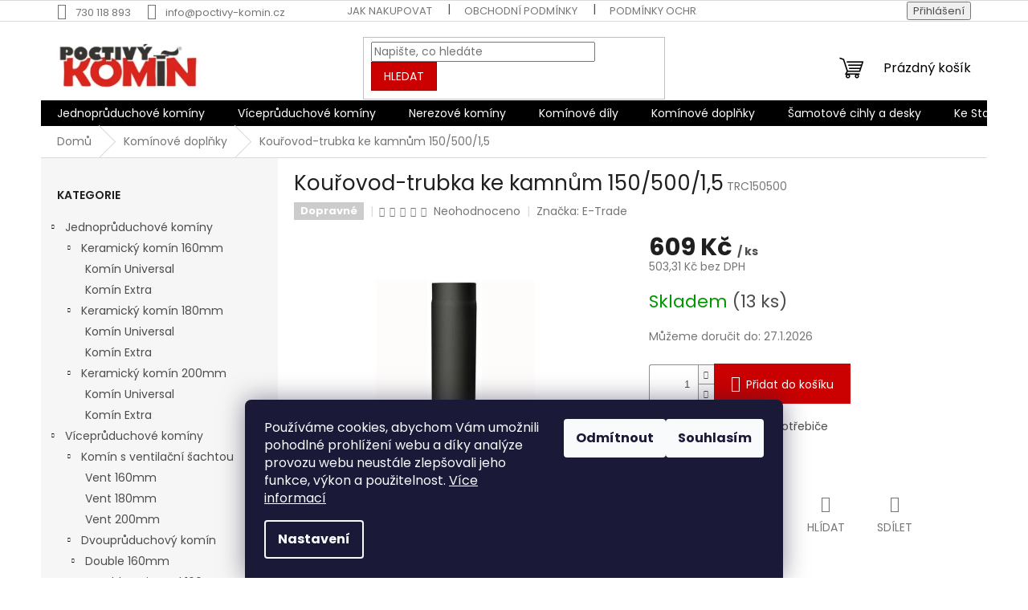

--- FILE ---
content_type: text/html; charset=utf-8
request_url: https://www.poctivy-komin.cz/kourovod-trubka-ke-kamnum-150-500-1-5/
body_size: 35267
content:
<!doctype html><html lang="cs" dir="ltr" class="header-background-light external-fonts-loaded"><head><meta charset="utf-8" /><meta name="viewport" content="width=device-width,initial-scale=1" /><title>Kouřovod-trubka ke kamnům 150/500/1,5 - Poctivý komín</title><link rel="preconnect" href="https://cdn.myshoptet.com" /><link rel="dns-prefetch" href="https://cdn.myshoptet.com" /><link rel="preload" href="https://cdn.myshoptet.com/prj/dist/master/cms/libs/jquery/jquery-1.11.3.min.js" as="script" /><link href="https://cdn.myshoptet.com/prj/dist/master/cms/templates/frontend_templates/shared/css/font-face/poppins.css" rel="stylesheet"><link href="https://cdn.myshoptet.com/prj/dist/master/shop/dist/font-shoptet-11.css.62c94c7785ff2cea73b2.css" rel="stylesheet"><script>
dataLayer = [];
dataLayer.push({'shoptet' : {
    "pageId": 739,
    "pageType": "productDetail",
    "currency": "CZK",
    "currencyInfo": {
        "decimalSeparator": ",",
        "exchangeRate": 1,
        "priceDecimalPlaces": 2,
        "symbol": "K\u010d",
        "symbolLeft": 0,
        "thousandSeparator": " "
    },
    "language": "cs",
    "projectId": 521632,
    "product": {
        "id": 1525,
        "guid": "1d7a08a2-44a8-11ed-93d8-ecf4bbd5fcf2",
        "hasVariants": false,
        "codes": [
            {
                "code": "TRC150500",
                "quantity": "13",
                "stocks": [
                    {
                        "id": 1,
                        "quantity": "13"
                    }
                ]
            }
        ],
        "code": "TRC150500",
        "name": "Kou\u0159ovod-trubka ke kamn\u016fm 150\/500\/1,5",
        "appendix": "",
        "weight": 2.8999999999999999,
        "manufacturer": "E-Trade",
        "manufacturerGuid": "1EF5334A198A68EAAEE9DA0BA3DED3EE",
        "currentCategory": "Kom\u00ednov\u00e9 dopl\u0148ky",
        "currentCategoryGuid": "87f607b1-f6f4-11ec-adb3-246e96436e9c",
        "defaultCategory": "Kom\u00ednov\u00e9 dopl\u0148ky",
        "defaultCategoryGuid": "87f607b1-f6f4-11ec-adb3-246e96436e9c",
        "currency": "CZK",
        "priceWithVat": 609
    },
    "stocks": [
        {
            "id": 1,
            "title": "Partnersk\u00fd sklad",
            "isDeliveryPoint": 1,
            "visibleOnEshop": 1
        },
        {
            "id": "ext",
            "title": "Sklad",
            "isDeliveryPoint": 0,
            "visibleOnEshop": 1
        }
    ],
    "cartInfo": {
        "id": null,
        "freeShipping": false,
        "freeShippingFrom": 40000,
        "leftToFreeGift": {
            "formattedPrice": "0 K\u010d",
            "priceLeft": 0
        },
        "freeGift": false,
        "leftToFreeShipping": {
            "priceLeft": 40000,
            "dependOnRegion": 0,
            "formattedPrice": "40 000 K\u010d"
        },
        "discountCoupon": [],
        "getNoBillingShippingPrice": {
            "withoutVat": 0,
            "vat": 0,
            "withVat": 0
        },
        "cartItems": [],
        "taxMode": "ORDINARY"
    },
    "cart": [],
    "customer": {
        "priceRatio": 1,
        "priceListId": 1,
        "groupId": null,
        "registered": false,
        "mainAccount": false
    }
}});
dataLayer.push({'cookie_consent' : {
    "marketing": "denied",
    "analytics": "denied"
}});
document.addEventListener('DOMContentLoaded', function() {
    shoptet.consent.onAccept(function(agreements) {
        if (agreements.length == 0) {
            return;
        }
        dataLayer.push({
            'cookie_consent' : {
                'marketing' : (agreements.includes(shoptet.config.cookiesConsentOptPersonalisation)
                    ? 'granted' : 'denied'),
                'analytics': (agreements.includes(shoptet.config.cookiesConsentOptAnalytics)
                    ? 'granted' : 'denied')
            },
            'event': 'cookie_consent'
        });
    });
});
</script>
<meta property="og:type" content="website"><meta property="og:site_name" content="poctivy-komin.cz"><meta property="og:url" content="https://www.poctivy-komin.cz/kourovod-trubka-ke-kamnum-150-500-1-5/"><meta property="og:title" content="Kouřovod-trubka ke kamnům 150/500/1,5 - Poctivý komín"><meta name="author" content="Poctivý komín"><meta name="web_author" content="Shoptet.cz"><meta name="dcterms.rightsHolder" content="www.poctivy-komin.cz"><meta name="robots" content="index,follow"><meta property="og:image" content="https://cdn.myshoptet.com/usr/www.poctivy-komin.cz/user/shop/big/1525_kourovod-trubka-ke-kamnum-150-500-1-5.jpg?637c71ab"><meta property="og:description" content="Kouřovod-trubka ke kamnům 150/500/1,5. Kouřovina k dopojení spotřebiče"><meta name="description" content="Kouřovod-trubka ke kamnům 150/500/1,5. Kouřovina k dopojení spotřebiče"><meta property="product:price:amount" content="609"><meta property="product:price:currency" content="CZK"><style>:root {--color-primary: #000000;--color-primary-h: 0;--color-primary-s: 0%;--color-primary-l: 0%;--color-primary-hover: #1997e5;--color-primary-hover-h: 203;--color-primary-hover-s: 80%;--color-primary-hover-l: 50%;--color-secondary: #cb0000;--color-secondary-h: 0;--color-secondary-s: 100%;--color-secondary-l: 40%;--color-secondary-hover: #9a0000;--color-secondary-hover-h: 0;--color-secondary-hover-s: 100%;--color-secondary-hover-l: 30%;--color-tertiary: #cb0000;--color-tertiary-h: 0;--color-tertiary-s: 100%;--color-tertiary-l: 40%;--color-tertiary-hover: #9a0000;--color-tertiary-hover-h: 0;--color-tertiary-hover-s: 100%;--color-tertiary-hover-l: 30%;--color-header-background: #ffffff;--template-font: "Poppins";--template-headings-font: "Poppins";--header-background-url: none;--cookies-notice-background: #1A1937;--cookies-notice-color: #F8FAFB;--cookies-notice-button-hover: #f5f5f5;--cookies-notice-link-hover: #27263f;--templates-update-management-preview-mode-content: "Náhled aktualizací šablony je aktivní pro váš prohlížeč."}</style>
    
    <link href="https://cdn.myshoptet.com/prj/dist/master/shop/dist/main-11.less.5a24dcbbdabfd189c152.css" rel="stylesheet" />
                <link href="https://cdn.myshoptet.com/prj/dist/master/shop/dist/mobile-header-v1-11.less.1ee105d41b5f713c21aa.css" rel="stylesheet" />
    
    <script>var shoptet = shoptet || {};</script>
    <script src="https://cdn.myshoptet.com/prj/dist/master/shop/dist/main-3g-header.js.05f199e7fd2450312de2.js"></script>
<!-- User include --><!-- api 779(420) html code header -->
<script async charset="utf-8" src="//app.notifikuj.cz/js/notifikuj.min.js?id=d82f139d-3425-4607-acbe-3ba2b172ff75"></script>
<!-- service 425(79) html code header -->
<style>
.hodnoceni:before{content: "Jak o nás mluví zákazníci";}
.hodnoceni.svk:before{content: "Ako o nás hovoria zákazníci";}
.hodnoceni.hun:before{content: "Mit mondanak rólunk a felhasználók";}
.hodnoceni.pl:before{content: "Co mówią o nas klienci";}
.hodnoceni.eng:before{content: "Customer reviews";}
.hodnoceni.de:before{content: "Was unsere Kunden über uns denken";}
.hodnoceni.ro:before{content: "Ce spun clienții despre noi";}
.hodnoceni{margin: 20px auto;}
body:not(.paxio-merkur):not(.venus):not(.jupiter) .hodnoceni .vote-wrap {border: 0 !important;width: 24.5%;flex-basis: 25%;padding: 10px 20px !important;display: inline-block;margin: 0;vertical-align: top;}
.multiple-columns-body #content .hodnoceni .vote-wrap {width: 49%;flex-basis: 50%;}
.hodnoceni .votes-wrap {display: block; border: 1px solid #f7f7f7;margin: 0;width: 100%;max-width: none;padding: 10px 0; background: #fff;}
.hodnoceni .vote-wrap:nth-child(n+5){display: none !important;}
.hodnoceni:before{display: block;font-size: 18px;padding: 10px 20px;background: #fcfcfc;}
.sidebar .hodnoceni .vote-pic, .sidebar .hodnoceni .vote-initials{display: block;}
.sidebar .hodnoceni .vote-wrap, #column-l #column-l-in .hodnoceni .vote-wrap {width: 100% !important; display: block;}
.hodnoceni > a{display: block;text-align: right;padding-top: 6px;}
.hodnoceni > a:after{content: "››";display: inline-block;margin-left: 2px;}
.sidebar .hodnoceni:before, #column-l #column-l-in .hodnoceni:before {background: none !important; padding-left: 0 !important;}
.template-10 .hodnoceni{max-width: 952px !important;}
.page-detail .hodnoceni > a{font-size: 14px;}
.page-detail .hodnoceni{margin-bottom: 30px;}
@media screen and (min-width: 992px) and (max-width: 1199px) {
.hodnoceni .vote-rating{display: block;}
.hodnoceni .vote-time{display: block;margin-top: 3px;}
.hodnoceni .vote-delimeter{display: none;}
}
@media screen and (max-width: 991px) {
body:not(.paxio-merkur):not(.venus):not(.jupiter) .hodnoceni .vote-wrap {width: 49%;flex-basis: 50%;}
.multiple-columns-body #content .hodnoceni .vote-wrap {width: 99%;flex-basis: 100%;}
}
@media screen and (max-width: 767px) {
body:not(.paxio-merkur):not(.venus):not(.jupiter) .hodnoceni .vote-wrap {width: 99%;flex-basis: 100%;}
}
.home #main-product .hodnoceni{margin: 0 0 60px 0;}
.hodnoceni .votes-wrap.admin-response{display: none !important;}
.hodnoceni .vote-pic {width: 100px;}
.hodnoceni .vote-delimeter{display: none;}
.hodnoceni .vote-rating{display: block;}
.hodnoceni .vote-time {display: block;margin-top: 5px;}
@media screen and (min-width: 768px){
.template-12 .hodnoceni{max-width: 747px; margin-left: auto; margin-right: auto;}
}
@media screen and (min-width: 992px){
.template-12 .hodnoceni{max-width: 972px;}
}
@media screen and (min-width: 1200px){
.template-12 .hodnoceni{max-width: 1418px;}
}
.template-14 .hodnoceni .vote-initials{margin: 0 auto;}
.vote-pic img::before {display: none;}
.hodnoceni + .hodnoceni {display: none;}
</style>
<!-- service 553(201) html code header -->
<script src="https://shoptet.platimpak.cz/front/frontAction.js" 
onload="dispatchFrontAction('Classic', 'shoptet.platimpak.cz')"></script>


<!-- project html code header -->


<script type='text/javascript'>
  window.smartlook||(function(d) {
    var o=smartlook=function(){ o.api.push(arguments)},h=d.getElementsByTagName('head')[0];
    var c=d.createElement('script');o.api=new Array();c.async=true;c.type='text/javascript';
    c.charset='utf-8';c.src='https://web-sdk.smartlook.com/recorder.js';h.appendChild(c);
    })(document);
    smartlook('init', '451ed4218a4b00d934be0334db04d7902c54f402', { region: 'eu' });
</script>

<!-- /User include --><link rel="shortcut icon" href="/favicon.ico" type="image/x-icon" /><link rel="canonical" href="https://www.poctivy-komin.cz/kourovod-trubka-ke-kamnum-150-500-1-5/" />    <script>
        var _hwq = _hwq || [];
        _hwq.push(['setKey', 'CEF68AD2874439111712A1E5299A5ED0']);
        _hwq.push(['setTopPos', '150']);
        _hwq.push(['showWidget', '21']);
        (function() {
            var ho = document.createElement('script');
            ho.src = 'https://cz.im9.cz/direct/i/gjs.php?n=wdgt&sak=CEF68AD2874439111712A1E5299A5ED0';
            var s = document.getElementsByTagName('script')[0]; s.parentNode.insertBefore(ho, s);
        })();
    </script>
    <!-- Global site tag (gtag.js) - Google Analytics -->
    <script async src="https://www.googletagmanager.com/gtag/js?id=G-856SWKX5R5"></script>
    <script>
        
        window.dataLayer = window.dataLayer || [];
        function gtag(){dataLayer.push(arguments);}
        

                    console.debug('default consent data');

            gtag('consent', 'default', {"ad_storage":"denied","analytics_storage":"denied","ad_user_data":"denied","ad_personalization":"denied","wait_for_update":500});
            dataLayer.push({
                'event': 'default_consent'
            });
        
        gtag('js', new Date());

        
                gtag('config', 'G-856SWKX5R5', {"groups":"GA4","send_page_view":false,"content_group":"productDetail","currency":"CZK","page_language":"cs"});
        
                gtag('config', 'AW-695273367');
        
        
        
        
        
                    gtag('event', 'page_view', {"send_to":"GA4","page_language":"cs","content_group":"productDetail","currency":"CZK"});
        
                gtag('set', 'currency', 'CZK');

        gtag('event', 'view_item', {
            "send_to": "UA",
            "items": [
                {
                    "id": "TRC150500",
                    "name": "Kou\u0159ovod-trubka ke kamn\u016fm 150\/500\/1,5",
                    "category": "Kom\u00ednov\u00e9 dopl\u0148ky",
                                        "brand": "E-Trade",
                                                            "price": 503.31
                }
            ]
        });
        
        
        
        
        
                    gtag('event', 'view_item', {"send_to":"GA4","page_language":"cs","content_group":"productDetail","value":503.31,"currency":"CZK","items":[{"item_id":"TRC150500","item_name":"Kou\u0159ovod-trubka ke kamn\u016fm 150\/500\/1,5","item_brand":"E-Trade","item_category":"Kom\u00ednov\u00e9 dopl\u0148ky","price":503.31,"quantity":1,"index":0}]});
        
        
        
        
        
        
        
        document.addEventListener('DOMContentLoaded', function() {
            if (typeof shoptet.tracking !== 'undefined') {
                for (var id in shoptet.tracking.bannersList) {
                    gtag('event', 'view_promotion', {
                        "send_to": "UA",
                        "promotions": [
                            {
                                "id": shoptet.tracking.bannersList[id].id,
                                "name": shoptet.tracking.bannersList[id].name,
                                "position": shoptet.tracking.bannersList[id].position
                            }
                        ]
                    });
                }
            }

            shoptet.consent.onAccept(function(agreements) {
                if (agreements.length !== 0) {
                    console.debug('gtag consent accept');
                    var gtagConsentPayload =  {
                        'ad_storage': agreements.includes(shoptet.config.cookiesConsentOptPersonalisation)
                            ? 'granted' : 'denied',
                        'analytics_storage': agreements.includes(shoptet.config.cookiesConsentOptAnalytics)
                            ? 'granted' : 'denied',
                                                                                                'ad_user_data': agreements.includes(shoptet.config.cookiesConsentOptPersonalisation)
                            ? 'granted' : 'denied',
                        'ad_personalization': agreements.includes(shoptet.config.cookiesConsentOptPersonalisation)
                            ? 'granted' : 'denied',
                        };
                    console.debug('update consent data', gtagConsentPayload);
                    gtag('consent', 'update', gtagConsentPayload);
                    dataLayer.push(
                        { 'event': 'update_consent' }
                    );
                }
            });
        });
    </script>
<script>
    (function(t, r, a, c, k, i, n, g) { t['ROIDataObject'] = k;
    t[k]=t[k]||function(){ (t[k].q=t[k].q||[]).push(arguments) },t[k].c=i;n=r.createElement(a),
    g=r.getElementsByTagName(a)[0];n.async=1;n.src=c;g.parentNode.insertBefore(n,g)
    })(window, document, 'script', '//www.heureka.cz/ocm/sdk.js?source=shoptet&version=2&page=product_detail', 'heureka', 'cz');

    heureka('set_user_consent', 0);
</script>
</head><body class="desktop id-739 in-kominove-doplnky template-11 type-product type-detail multiple-columns-body columns-3 ums_forms_redesign--off ums_a11y_category_page--on ums_discussion_rating_forms--off ums_flags_display_unification--on ums_a11y_login--on mobile-header-version-1"><noscript>
    <style>
        #header {
            padding-top: 0;
            position: relative !important;
            top: 0;
        }
        .header-navigation {
            position: relative !important;
        }
        .overall-wrapper {
            margin: 0 !important;
        }
        body:not(.ready) {
            visibility: visible !important;
        }
    </style>
    <div class="no-javascript">
        <div class="no-javascript__title">Musíte změnit nastavení vašeho prohlížeče</div>
        <div class="no-javascript__text">Podívejte se na: <a href="https://www.google.com/support/bin/answer.py?answer=23852">Jak povolit JavaScript ve vašem prohlížeči</a>.</div>
        <div class="no-javascript__text">Pokud používáte software na blokování reklam, může být nutné povolit JavaScript z této stránky.</div>
        <div class="no-javascript__text">Děkujeme.</div>
    </div>
</noscript>

        <div id="fb-root"></div>
        <script>
            window.fbAsyncInit = function() {
                FB.init({
//                    appId            : 'your-app-id',
                    autoLogAppEvents : true,
                    xfbml            : true,
                    version          : 'v19.0'
                });
            };
        </script>
        <script async defer crossorigin="anonymous" src="https://connect.facebook.net/cs_CZ/sdk.js"></script>    <div class="siteCookies siteCookies--bottom siteCookies--dark js-siteCookies" role="dialog" data-testid="cookiesPopup" data-nosnippet>
        <div class="siteCookies__form">
            <div class="siteCookies__content">
                <div class="siteCookies__text">
                    Používáme cookies, abychom Vám umožnili pohodlné prohlížení webu a díky analýze provozu webu neustále zlepšovali jeho funkce, výkon a použitelnost. <a href="/podminky-ochrany-osobnich-udaju/" target="_blank" rel="noopener noreferrer">Více informací</a>
                </div>
                <p class="siteCookies__links">
                    <button class="siteCookies__link js-cookies-settings" aria-label="Nastavení cookies" data-testid="cookiesSettings">Nastavení</button>
                </p>
            </div>
            <div class="siteCookies__buttonWrap">
                                    <button class="siteCookies__button js-cookiesConsentSubmit" value="reject" aria-label="Odmítnout cookies" data-testid="buttonCookiesReject">Odmítnout</button>
                                <button class="siteCookies__button js-cookiesConsentSubmit" value="all" aria-label="Přijmout cookies" data-testid="buttonCookiesAccept">Souhlasím</button>
            </div>
        </div>
        <script>
            document.addEventListener("DOMContentLoaded", () => {
                const siteCookies = document.querySelector('.js-siteCookies');
                document.addEventListener("scroll", shoptet.common.throttle(() => {
                    const st = document.documentElement.scrollTop;
                    if (st > 1) {
                        siteCookies.classList.add('siteCookies--scrolled');
                    } else {
                        siteCookies.classList.remove('siteCookies--scrolled');
                    }
                }, 100));
            });
        </script>
    </div>
<a href="#content" class="skip-link sr-only">Přejít na obsah</a><div class="overall-wrapper"><div class="user-action"><div class="container">
    <div class="user-action-in">
                    <div id="login" class="user-action-login popup-widget login-widget" role="dialog" aria-labelledby="loginHeading">
        <div class="popup-widget-inner">
                            <h2 id="loginHeading">Přihlášení k vašemu účtu</h2><div id="customerLogin"><form action="/action/Customer/Login/" method="post" id="formLoginIncluded" class="csrf-enabled formLogin" data-testid="formLogin"><input type="hidden" name="referer" value="" /><div class="form-group"><div class="input-wrapper email js-validated-element-wrapper no-label"><input type="email" name="email" class="form-control" autofocus placeholder="E-mailová adresa (např. jan@novak.cz)" data-testid="inputEmail" autocomplete="email" required /></div></div><div class="form-group"><div class="input-wrapper password js-validated-element-wrapper no-label"><input type="password" name="password" class="form-control" placeholder="Heslo" data-testid="inputPassword" autocomplete="current-password" required /><span class="no-display">Nemůžete vyplnit toto pole</span><input type="text" name="surname" value="" class="no-display" /></div></div><div class="form-group"><div class="login-wrapper"><button type="submit" class="btn btn-secondary btn-text btn-login" data-testid="buttonSubmit">Přihlásit se</button><div class="password-helper"><a href="/registrace/" data-testid="signup" rel="nofollow">Nová registrace</a><a href="/klient/zapomenute-heslo/" rel="nofollow">Zapomenuté heslo</a></div></div></div></form>
</div>                    </div>
    </div>

                            <div id="cart-widget" class="user-action-cart popup-widget cart-widget loader-wrapper" data-testid="popupCartWidget" role="dialog" aria-hidden="true">
    <div class="popup-widget-inner cart-widget-inner place-cart-here">
        <div class="loader-overlay">
            <div class="loader"></div>
        </div>
    </div>

    <div class="cart-widget-button">
        <a href="/kosik/" class="btn btn-conversion" id="continue-order-button" rel="nofollow" data-testid="buttonNextStep">Pokračovat do košíku</a>
    </div>
</div>
            </div>
</div>
</div><div class="top-navigation-bar" data-testid="topNavigationBar">

    <div class="container">

        <div class="top-navigation-contacts">
            <strong>Zákaznická podpora:</strong><a href="tel:730118893" class="project-phone" aria-label="Zavolat na 730118893" data-testid="contactboxPhone"><span>730 118 893</span></a><a href="mailto:info@poctivy-komin.cz" class="project-email" data-testid="contactboxEmail"><span>info@poctivy-komin.cz</span></a>        </div>

                            <div class="top-navigation-menu">
                <div class="top-navigation-menu-trigger"></div>
                <ul class="top-navigation-bar-menu">
                                            <li class="top-navigation-menu-item-27">
                            <a href="/jak-nakupovat/">Jak nakupovat</a>
                        </li>
                                            <li class="top-navigation-menu-item-39">
                            <a href="/obchodni-podminky/">Obchodní podmínky</a>
                        </li>
                                            <li class="top-navigation-menu-item-691">
                            <a href="/podminky-ochrany-osobnich-udaju/">Podmínky ochrany osobních údajů </a>
                        </li>
                                    </ul>
                <ul class="top-navigation-bar-menu-helper"></ul>
            </div>
        
        <div class="top-navigation-tools">
            <div class="responsive-tools">
                <a href="#" class="toggle-window" data-target="search" aria-label="Hledat" data-testid="linkSearchIcon"></a>
                                                            <a href="#" class="toggle-window" data-target="login"></a>
                                                    <a href="#" class="toggle-window" data-target="navigation" aria-label="Menu" data-testid="hamburgerMenu"></a>
            </div>
                        <button class="top-nav-button top-nav-button-login toggle-window" type="button" data-target="login" aria-haspopup="dialog" aria-controls="login" aria-expanded="false" data-testid="signin"><span>Přihlášení</span></button>        </div>

    </div>

</div>
<header id="header"><div class="container navigation-wrapper">
    <div class="header-top">
        <div class="site-name-wrapper">
            <div class="site-name"><a href="/" data-testid="linkWebsiteLogo"><img src="https://cdn.myshoptet.com/usr/www.poctivy-komin.cz/user/logos/mask_group_1.png" alt="Poctivý komín" fetchpriority="low" /></a></div>        </div>
        <div class="search" itemscope itemtype="https://schema.org/WebSite">
            <meta itemprop="headline" content="Komínové doplňky"/><meta itemprop="url" content="https://www.poctivy-komin.cz"/><meta itemprop="text" content="Kouřovod-trubka ke kamnům 150/500/1,5. Kouřovina k dopojení spotřebiče"/>            <form action="/action/ProductSearch/prepareString/" method="post"
    id="formSearchForm" class="search-form compact-form js-search-main"
    itemprop="potentialAction" itemscope itemtype="https://schema.org/SearchAction" data-testid="searchForm">
    <fieldset>
        <meta itemprop="target"
            content="https://www.poctivy-komin.cz/vyhledavani/?string={string}"/>
        <input type="hidden" name="language" value="cs"/>
        
            
<input
    type="search"
    name="string"
        class="query-input form-control search-input js-search-input"
    placeholder="Napište, co hledáte"
    autocomplete="off"
    required
    itemprop="query-input"
    aria-label="Vyhledávání"
    data-testid="searchInput"
>
            <button type="submit" class="btn btn-default" data-testid="searchBtn">Hledat</button>
        
    </fieldset>
</form>
        </div>
        <div class="navigation-buttons">
                
    <a href="/kosik/" class="btn btn-icon toggle-window cart-count" data-target="cart" data-hover="true" data-redirect="true" data-testid="headerCart" rel="nofollow" aria-haspopup="dialog" aria-expanded="false" aria-controls="cart-widget">
        
                <span class="sr-only">Nákupní košík</span>
        
            <span class="cart-price visible-lg-inline-block" data-testid="headerCartPrice">
                                    Prázdný košík                            </span>
        
    
            </a>
        </div>
    </div>
    <nav id="navigation" aria-label="Hlavní menu" data-collapsible="true"><div class="navigation-in menu"><ul class="menu-level-1" role="menubar" data-testid="headerMenuItems"><li class="menu-item-709 ext" role="none"><a href="/jednopruduchove-kominy/" data-testid="headerMenuItem" role="menuitem" aria-haspopup="true" aria-expanded="false"><b>Jednoprůduchové komíny</b><span class="submenu-arrow"></span></a><ul class="menu-level-2" aria-label="Jednoprůduchové komíny" tabindex="-1" role="menu"><li class="menu-item-832 has-third-level" role="none"><a href="/kominova-sestava-160mm/" class="menu-image" data-testid="headerMenuItem" tabindex="-1" aria-hidden="true"><img src="data:image/svg+xml,%3Csvg%20width%3D%22140%22%20height%3D%22100%22%20xmlns%3D%22http%3A%2F%2Fwww.w3.org%2F2000%2Fsvg%22%3E%3C%2Fsvg%3E" alt="" aria-hidden="true" width="140" height="100"  data-src="https://cdn.myshoptet.com/usr/www.poctivy-komin.cz/user/categories/thumb/160jednopruduch.png" fetchpriority="low" /></a><div><a href="/kominova-sestava-160mm/" data-testid="headerMenuItem" role="menuitem"><span>Keramický komín 160mm</span></a>
                                                    <ul class="menu-level-3" role="menu">
                                                                    <li class="menu-item-835" role="none">
                                        <a href="/komin-universal-160mm/" data-testid="headerMenuItem" role="menuitem">
                                            Komín Universal</a>,                                    </li>
                                                                    <li class="menu-item-844" role="none">
                                        <a href="/komin-extra-160mm/" data-testid="headerMenuItem" role="menuitem">
                                            Komín Extra</a>                                    </li>
                                                            </ul>
                        </div></li><li class="menu-item-811 has-third-level" role="none"><a href="/kominova-sestava-180mm/" class="menu-image" data-testid="headerMenuItem" tabindex="-1" aria-hidden="true"><img src="data:image/svg+xml,%3Csvg%20width%3D%22140%22%20height%3D%22100%22%20xmlns%3D%22http%3A%2F%2Fwww.w3.org%2F2000%2Fsvg%22%3E%3C%2Fsvg%3E" alt="" aria-hidden="true" width="140" height="100"  data-src="https://cdn.myshoptet.com/usr/www.poctivy-komin.cz/user/categories/thumb/180jednopruduch.png" fetchpriority="low" /></a><div><a href="/kominova-sestava-180mm/" data-testid="headerMenuItem" role="menuitem"><span>Keramický komín 180mm</span></a>
                                                    <ul class="menu-level-3" role="menu">
                                                                    <li class="menu-item-847" role="none">
                                        <a href="/komin-universal-180mm/" data-testid="headerMenuItem" role="menuitem">
                                            Komín Universal</a>,                                    </li>
                                                                    <li class="menu-item-850" role="none">
                                        <a href="/kominova-sestava-180mm-extra/" data-testid="headerMenuItem" role="menuitem">
                                            Komín Extra</a>                                    </li>
                                                            </ul>
                        </div></li><li class="menu-item-814 has-third-level" role="none"><a href="/kominova-sestava-200mm/" class="menu-image" data-testid="headerMenuItem" tabindex="-1" aria-hidden="true"><img src="data:image/svg+xml,%3Csvg%20width%3D%22140%22%20height%3D%22100%22%20xmlns%3D%22http%3A%2F%2Fwww.w3.org%2F2000%2Fsvg%22%3E%3C%2Fsvg%3E" alt="" aria-hidden="true" width="140" height="100"  data-src="https://cdn.myshoptet.com/usr/www.poctivy-komin.cz/user/categories/thumb/200jednopruduch.png" fetchpriority="low" /></a><div><a href="/kominova-sestava-200mm/" data-testid="headerMenuItem" role="menuitem"><span>Keramický komín 200mm</span></a>
                                                    <ul class="menu-level-3" role="menu">
                                                                    <li class="menu-item-853" role="none">
                                        <a href="/komin-sestava-200mm/" data-testid="headerMenuItem" role="menuitem">
                                            Komín Universal</a>,                                    </li>
                                                                    <li class="menu-item-856" role="none">
                                        <a href="/komin-200mm-jednopruduchovy/" data-testid="headerMenuItem" role="menuitem">
                                            Komín Extra</a>                                    </li>
                                                            </ul>
                        </div></li></ul></li>
<li class="menu-item-718 ext" role="none"><a href="/vicepruduchove-kominy/" data-testid="headerMenuItem" role="menuitem" aria-haspopup="true" aria-expanded="false"><b>Víceprůduchové komíny</b><span class="submenu-arrow"></span></a><ul class="menu-level-2" aria-label="Víceprůduchové komíny" tabindex="-1" role="menu"><li class="menu-item-712 has-third-level" role="none"><a href="/komin-s-ventilacni-sachtou/" class="menu-image" data-testid="headerMenuItem" tabindex="-1" aria-hidden="true"><img src="data:image/svg+xml,%3Csvg%20width%3D%22140%22%20height%3D%22100%22%20xmlns%3D%22http%3A%2F%2Fwww.w3.org%2F2000%2Fsvg%22%3E%3C%2Fsvg%3E" alt="" aria-hidden="true" width="140" height="100"  data-src="https://cdn.myshoptet.com/usr/www.poctivy-komin.cz/user/categories/thumb/vent.png" fetchpriority="low" /></a><div><a href="/komin-s-ventilacni-sachtou/" data-testid="headerMenuItem" role="menuitem"><span>Komín s ventilační šachtou</span></a>
                                                    <ul class="menu-level-3" role="menu">
                                                                    <li class="menu-item-877" role="none">
                                        <a href="/komin-s-ventilacni-sachtou-160mm/" data-testid="headerMenuItem" role="menuitem">
                                            Vent 160mm</a>,                                    </li>
                                                                    <li class="menu-item-880" role="none">
                                        <a href="/komin-s-prisavanim-vzduchu/" data-testid="headerMenuItem" role="menuitem">
                                            Vent 180mm</a>,                                    </li>
                                                                    <li class="menu-item-883" role="none">
                                        <a href="/komin-200mm-s-prisavanim-vzduchu/" data-testid="headerMenuItem" role="menuitem">
                                            Vent 200mm</a>                                    </li>
                                                            </ul>
                        </div></li><li class="menu-item-721 has-third-level" role="none"><a href="/dvoupruduchovy-komin/" class="menu-image" data-testid="headerMenuItem" tabindex="-1" aria-hidden="true"><img src="data:image/svg+xml,%3Csvg%20width%3D%22140%22%20height%3D%22100%22%20xmlns%3D%22http%3A%2F%2Fwww.w3.org%2F2000%2Fsvg%22%3E%3C%2Fsvg%3E" alt="" aria-hidden="true" width="140" height="100"  data-src="https://cdn.myshoptet.com/usr/www.poctivy-komin.cz/user/categories/thumb/universal_double.png" fetchpriority="low" /></a><div><a href="/dvoupruduchovy-komin/" data-testid="headerMenuItem" role="menuitem"><span>Dvouprůduchový komín</span></a>
                                                    <ul class="menu-level-3" role="menu">
                                                                    <li class="menu-item-868" role="none">
                                        <a href="/dvoupruduchovy-komin-prumer-160mm/" data-testid="headerMenuItem" role="menuitem">
                                            Double 160mm</a>,                                    </li>
                                                                    <li class="menu-item-871" role="none">
                                        <a href="/komin-dva-pruduchy-prumer-180mm/" data-testid="headerMenuItem" role="menuitem">
                                            Double 180mm</a>,                                    </li>
                                                                    <li class="menu-item-874" role="none">
                                        <a href="/kominova-sestava-dvoupruduchova-200mm/" data-testid="headerMenuItem" role="menuitem">
                                            Double 200mm</a>                                    </li>
                                                            </ul>
                        </div></li><li class="menu-item-1782 has-third-level" role="none"><a href="/dvoupruduchovy-komin-se-sachtami/" class="menu-image" data-testid="headerMenuItem" tabindex="-1" aria-hidden="true"><img src="data:image/svg+xml,%3Csvg%20width%3D%22140%22%20height%3D%22100%22%20xmlns%3D%22http%3A%2F%2Fwww.w3.org%2F2000%2Fsvg%22%3E%3C%2Fsvg%3E" alt="" aria-hidden="true" width="140" height="100"  data-src="https://cdn.myshoptet.com/usr/www.poctivy-komin.cz/user/categories/thumb/tk2lb-vent-sestava-2-finish.png" fetchpriority="low" /></a><div><a href="/dvoupruduchovy-komin-se-sachtami/" data-testid="headerMenuItem" role="menuitem"><span>Dvouprůduchový komín se šachtami</span></a>
                                                    <ul class="menu-level-3" role="menu">
                                                                    <li class="menu-item-1785" role="none">
                                        <a href="/dvoupruduchovy-komin-s-ventilacni-sachtou-prumer-160mm/" data-testid="headerMenuItem" role="menuitem">
                                            Double Vent 160mm</a>,                                    </li>
                                                                    <li class="menu-item-1788" role="none">
                                        <a href="/dvoupruduchovy-komin-s-prisavanim-vzduchu-prumer-180mm/" data-testid="headerMenuItem" role="menuitem">
                                            Double Vent 180mm</a>,                                    </li>
                                                                    <li class="menu-item-1791" role="none">
                                        <a href="/komin-dva-pruduchy-se-sachtou-prumer-200mm/" data-testid="headerMenuItem" role="menuitem">
                                            Double Vent 200mm</a>                                    </li>
                                                            </ul>
                        </div></li></ul></li>
<li class="menu-item-715 ext" role="none"><a href="/nerezove-kominy/" data-testid="headerMenuItem" role="menuitem" aria-haspopup="true" aria-expanded="false"><b>Nerezové komíny</b><span class="submenu-arrow"></span></a><ul class="menu-level-2" aria-label="Nerezové komíny" tabindex="-1" role="menu"><li class="menu-item-865 has-third-level" role="none"><a href="/vnitrni-nerez-kominy/" class="menu-image" data-testid="headerMenuItem" tabindex="-1" aria-hidden="true"><img src="data:image/svg+xml,%3Csvg%20width%3D%22140%22%20height%3D%22100%22%20xmlns%3D%22http%3A%2F%2Fwww.w3.org%2F2000%2Fsvg%22%3E%3C%2Fsvg%3E" alt="" aria-hidden="true" width="140" height="100"  data-src="https://cdn.myshoptet.com/usr/www.poctivy-komin.cz/user/categories/thumb/cistici_dil.jpg" fetchpriority="low" /></a><div><a href="/vnitrni-nerez-kominy/" data-testid="headerMenuItem" role="menuitem"><span>Vnitřní komíny 3V</span></a>
                                                    <ul class="menu-level-3" role="menu">
                                                                    <li class="menu-item-886" role="none">
                                        <a href="/nerezove-kominy-vnitrni/" data-testid="headerMenuItem" role="menuitem">
                                            Vnitřní 150mm</a>,                                    </li>
                                                                    <li class="menu-item-889" role="none">
                                        <a href="/nerezova-sestava-komin/" data-testid="headerMenuItem" role="menuitem">
                                            Vnitřní 180mm</a>,                                    </li>
                                                                    <li class="menu-item-892" role="none">
                                        <a href="/vnitrni-nerezovy-komin-200mm/" data-testid="headerMenuItem" role="menuitem">
                                            Vnitřní 200mm</a>                                    </li>
                                                            </ul>
                        </div></li><li class="menu-item-862 has-third-level" role="none"><a href="/fasadni-kominy/" class="menu-image" data-testid="headerMenuItem" tabindex="-1" aria-hidden="true"><img src="data:image/svg+xml,%3Csvg%20width%3D%22140%22%20height%3D%22100%22%20xmlns%3D%22http%3A%2F%2Fwww.w3.org%2F2000%2Fsvg%22%3E%3C%2Fsvg%3E" alt="" aria-hidden="true" width="140" height="100"  data-src="https://cdn.myshoptet.com/usr/www.poctivy-komin.cz/user/categories/thumb/cistici_dil-1.jpg" fetchpriority="low" /></a><div><a href="/fasadni-kominy/" data-testid="headerMenuItem" role="menuitem"><span>Fasádní komíny 3V</span></a>
                                                    <ul class="menu-level-3" role="menu">
                                                                    <li class="menu-item-895" role="none">
                                        <a href="/fasadni-nerezovy-komin-150mm/" data-testid="headerMenuItem" role="menuitem">
                                            Fasádní 150mm</a>,                                    </li>
                                                                    <li class="menu-item-898" role="none">
                                        <a href="/fasadni-nerezovy-komin-180mm/" data-testid="headerMenuItem" role="menuitem">
                                            Fasádní 180mm</a>,                                    </li>
                                                                    <li class="menu-item-901" role="none">
                                        <a href="/nerezovy-fasadni-komin-200mm/" data-testid="headerMenuItem" role="menuitem">
                                            Fasádní 200mm</a>                                    </li>
                                                            </ul>
                        </div></li><li class="menu-item-940" role="none"><a href="/vlozkovani-kominu-sestavy/" class="menu-image" data-testid="headerMenuItem" tabindex="-1" aria-hidden="true"><img src="data:image/svg+xml,%3Csvg%20width%3D%22140%22%20height%3D%22100%22%20xmlns%3D%22http%3A%2F%2Fwww.w3.org%2F2000%2Fsvg%22%3E%3C%2Fsvg%3E" alt="" aria-hidden="true" width="140" height="100"  data-src="https://cdn.myshoptet.com/usr/www.poctivy-komin.cz/user/categories/thumb/_vyrn_1725sestava-pro-vlozkovani-kominu.jpg" fetchpriority="low" /></a><div><a href="/vlozkovani-kominu-sestavy/" data-testid="headerMenuItem" role="menuitem"><span>Sestavy pro vložkování</span></a>
                        </div></li><li class="menu-item-1324 has-third-level" role="none"><a href="/kominove-nastavce/" class="menu-image" data-testid="headerMenuItem" tabindex="-1" aria-hidden="true"><img src="data:image/svg+xml,%3Csvg%20width%3D%22140%22%20height%3D%22100%22%20xmlns%3D%22http%3A%2F%2Fwww.w3.org%2F2000%2Fsvg%22%3E%3C%2Fsvg%3E" alt="" aria-hidden="true" width="140" height="100"  data-src="https://cdn.myshoptet.com/usr/www.poctivy-komin.cz/user/categories/thumb/nastavec.jpg" fetchpriority="low" /></a><div><a href="/kominove-nastavce/" data-testid="headerMenuItem" role="menuitem"><span>Komínové nástavce</span></a>
                                                    <ul class="menu-level-3" role="menu">
                                                                    <li class="menu-item-1852" role="none">
                                        <a href="/bez-odvetrani--pro-starsi-kominy/" data-testid="headerMenuItem" role="menuitem">
                                            Bez odvětrání</a>,                                    </li>
                                                                    <li class="menu-item-1858" role="none">
                                        <a href="/s-odvetranim--pro-novejsi-kominy-/" data-testid="headerMenuItem" role="menuitem">
                                            S odvětráním</a>                                    </li>
                                                            </ul>
                        </div></li><li class="menu-item-1345 has-third-level" role="none"><a href="/nerezove-kominove-dily/" class="menu-image" data-testid="headerMenuItem" tabindex="-1" aria-hidden="true"><img src="data:image/svg+xml,%3Csvg%20width%3D%22140%22%20height%3D%22100%22%20xmlns%3D%22http%3A%2F%2Fwww.w3.org%2F2000%2Fsvg%22%3E%3C%2Fsvg%3E" alt="" aria-hidden="true" width="140" height="100"  data-src="https://cdn.myshoptet.com/usr/www.poctivy-komin.cz/user/categories/thumb/ksk.jpeg" fetchpriority="low" /></a><div><a href="/nerezove-kominove-dily/" data-testid="headerMenuItem" role="menuitem"><span>Nerezové díly 3V</span></a>
                                                    <ul class="menu-level-3" role="menu">
                                                                    <li class="menu-item-1348" role="none">
                                        <a href="/nerez-komin-dily-150mm/" data-testid="headerMenuItem" role="menuitem">
                                            150mm</a>,                                    </li>
                                                                    <li class="menu-item-1351" role="none">
                                        <a href="/nerezove-kominove-dily-180mm/" data-testid="headerMenuItem" role="menuitem">
                                            180mm</a>,                                    </li>
                                                                    <li class="menu-item-1354" role="none">
                                        <a href="/nerezove-dily-200mm-komin/" data-testid="headerMenuItem" role="menuitem">
                                            200mm</a>                                    </li>
                                                            </ul>
                        </div></li></ul></li>
<li class="menu-item-724 ext" role="none"><a href="/kominove-dily/" data-testid="headerMenuItem" role="menuitem" aria-haspopup="true" aria-expanded="false"><b>Komínové díly</b><span class="submenu-arrow"></span></a><ul class="menu-level-2" aria-label="Komínové díly" tabindex="-1" role="menu"><li class="menu-item-742" role="none"><a href="/kominove-tvarnice/" class="menu-image" data-testid="headerMenuItem" tabindex="-1" aria-hidden="true"><img src="data:image/svg+xml,%3Csvg%20width%3D%22140%22%20height%3D%22100%22%20xmlns%3D%22http%3A%2F%2Fwww.w3.org%2F2000%2Fsvg%22%3E%3C%2Fsvg%3E" alt="" aria-hidden="true" width="140" height="100"  data-src="https://cdn.myshoptet.com/usr/www.poctivy-komin.cz/user/categories/thumb/250_3683-kominova-tvarnice-tk1lb-380x380x330mm.jpeg" fetchpriority="low" /></a><div><a href="/kominove-tvarnice/" data-testid="headerMenuItem" role="menuitem"><span>Tvárnice</span></a>
                        </div></li><li class="menu-item-757" role="none"><a href="/kominove-lepidlo-a-tmel/" class="menu-image" data-testid="headerMenuItem" tabindex="-1" aria-hidden="true"><img src="data:image/svg+xml,%3Csvg%20width%3D%22140%22%20height%3D%22100%22%20xmlns%3D%22http%3A%2F%2Fwww.w3.org%2F2000%2Fsvg%22%3E%3C%2Fsvg%3E" alt="" aria-hidden="true" width="140" height="100"  data-src="https://cdn.myshoptet.com/usr/www.poctivy-komin.cz/user/categories/thumb/rudomal_(2017_10_23_07_40_15_utc).jpg" fetchpriority="low" /></a><div><a href="/kominove-lepidlo-a-tmel/" data-testid="headerMenuItem" role="menuitem"><span>Lepidla a tmely</span></a>
                        </div></li><li class="menu-item-763" role="none"><a href="/kominova-izolace/" class="menu-image" data-testid="headerMenuItem" tabindex="-1" aria-hidden="true"><img src="data:image/svg+xml,%3Csvg%20width%3D%22140%22%20height%3D%22100%22%20xmlns%3D%22http%3A%2F%2Fwww.w3.org%2F2000%2Fsvg%22%3E%3C%2Fsvg%3E" alt="" aria-hidden="true" width="140" height="100"  data-src="https://cdn.myshoptet.com/usr/www.poctivy-komin.cz/user/categories/thumb/ip2180_(2017_10_23_07_40_15_utc).jpg" fetchpriority="low" /></a><div><a href="/kominova-izolace/" data-testid="headerMenuItem" role="menuitem"><span>Izolace</span></a>
                        </div></li><li class="menu-item-766" role="none"><a href="/kominove-strisky/" class="menu-image" data-testid="headerMenuItem" tabindex="-1" aria-hidden="true"><img src="data:image/svg+xml,%3Csvg%20width%3D%22140%22%20height%3D%22100%22%20xmlns%3D%22http%3A%2F%2Fwww.w3.org%2F2000%2Fsvg%22%3E%3C%2Fsvg%3E" alt="" aria-hidden="true" width="140" height="100"  data-src="https://cdn.myshoptet.com/usr/www.poctivy-komin.cz/user/categories/thumb/sp1_str__i__s__ka_pru__duchu_vario.jpg" fetchpriority="low" /></a><div><a href="/kominove-strisky/" data-testid="headerMenuItem" role="menuitem"><span>Stříšky</span></a>
                        </div></li><li class="menu-item-745 has-third-level" role="none"><a href="/kominove-samotove-vlozky/" class="menu-image" data-testid="headerMenuItem" tabindex="-1" aria-hidden="true"><img src="data:image/svg+xml,%3Csvg%20width%3D%22140%22%20height%3D%22100%22%20xmlns%3D%22http%3A%2F%2Fwww.w3.org%2F2000%2Fsvg%22%3E%3C%2Fsvg%3E" alt="" aria-hidden="true" width="140" height="100"  data-src="https://cdn.myshoptet.com/usr/www.poctivy-komin.cz/user/categories/thumb/obrkv_(2017_10_23_07_40_15_utc).jpg" fetchpriority="low" /></a><div><a href="/kominove-samotove-vlozky/" data-testid="headerMenuItem" role="menuitem"><span>Šamotové vložky</span></a>
                                                    <ul class="menu-level-3" role="menu">
                                                                    <li class="menu-item-775" role="none">
                                        <a href="/kominove-vlozky-prime/" data-testid="headerMenuItem" role="menuitem">
                                            Vložky přímé</a>,                                    </li>
                                                                    <li class="menu-item-781" role="none">
                                        <a href="/kominove-vlozky-pro-dvirka/" data-testid="headerMenuItem" role="menuitem">
                                            Vložky dvířek</a>,                                    </li>
                                                                    <li class="menu-item-778" role="none">
                                        <a href="/kominove-vlozky-kourovodu/" data-testid="headerMenuItem" role="menuitem">
                                            Vložky kouřovodu</a>                                    </li>
                                                            </ul>
                        </div></li><li class="menu-item-1087 has-third-level" role="none"><a href="/kominove-vlozky-nerezove/" class="menu-image" data-testid="headerMenuItem" tabindex="-1" aria-hidden="true"><img src="data:image/svg+xml,%3Csvg%20width%3D%22140%22%20height%3D%22100%22%20xmlns%3D%22http%3A%2F%2Fwww.w3.org%2F2000%2Fsvg%22%3E%3C%2Fsvg%3E" alt="" aria-hidden="true" width="140" height="100"  data-src="https://cdn.myshoptet.com/usr/www.poctivy-komin.cz/user/categories/thumb/obrfu0607_(2017_10_23_07_40_15_utc).jpeg" fetchpriority="low" /></a><div><a href="/kominove-vlozky-nerezove/" data-testid="headerMenuItem" role="menuitem"><span>Nerezové vložky</span></a>
                                                    <ul class="menu-level-3" role="menu">
                                                                    <li class="menu-item-1090" role="none">
                                        <a href="/nerezove-jednovrstve-kominove-vlozky-0-6mm/" data-testid="headerMenuItem" role="menuitem">
                                            Nerezové jednovrstvé 0,6mm</a>,                                    </li>
                                                                    <li class="menu-item-1111" role="none">
                                        <a href="/nerezove-kominove-vlozky-0-8mm/" data-testid="headerMenuItem" role="menuitem">
                                            Nerezové jednovrstvé 0,8mm</a>,                                    </li>
                                                                    <li class="menu-item-1132" role="none">
                                        <a href="/nerezove-vlozky-do-kominu-1-0mm/" data-testid="headerMenuItem" role="menuitem">
                                            Nerezové jednovrstvé 1,0mm</a>                                    </li>
                                                            </ul>
                        </div></li><li class="menu-item-772 has-third-level" role="none"><a href="/kominova-redukce-pro-pripojeni/" class="menu-image" data-testid="headerMenuItem" tabindex="-1" aria-hidden="true"><img src="data:image/svg+xml,%3Csvg%20width%3D%22140%22%20height%3D%22100%22%20xmlns%3D%22http%3A%2F%2Fwww.w3.org%2F2000%2Fsvg%22%3E%3C%2Fsvg%3E" alt="" aria-hidden="true" width="140" height="100"  data-src="https://cdn.myshoptet.com/usr/www.poctivy-komin.cz/user/categories/thumb/rk_(2017_10_23_07_40_15_utc).jpg" fetchpriority="low" /></a><div><a href="/kominova-redukce-pro-pripojeni/" data-testid="headerMenuItem" role="menuitem"><span>Redukce</span></a>
                                                    <ul class="menu-level-3" role="menu">
                                                                    <li class="menu-item-784" role="none">
                                        <a href="/redukce-kourovodu-nerez/" data-testid="headerMenuItem" role="menuitem">
                                            Redukce nerez</a>,                                    </li>
                                                                    <li class="menu-item-787" role="none">
                                        <a href="/redukce-kourovodu-cerna/" data-testid="headerMenuItem" role="menuitem">
                                            Redukce černá</a>                                    </li>
                                                            </ul>
                        </div></li><li class="menu-item-769" role="none"><a href="/kominova-vyztuz/" class="menu-image" data-testid="headerMenuItem" tabindex="-1" aria-hidden="true"><img src="data:image/svg+xml,%3Csvg%20width%3D%22140%22%20height%3D%22100%22%20xmlns%3D%22http%3A%2F%2Fwww.w3.org%2F2000%2Fsvg%22%3E%3C%2Fsvg%3E" alt="" aria-hidden="true" width="140" height="100"  data-src="https://cdn.myshoptet.com/usr/www.poctivy-komin.cz/user/categories/thumb/obrzs_(2017_10_23_07_40_15_utc).jpg" fetchpriority="low" /></a><div><a href="/kominova-vyztuz/" data-testid="headerMenuItem" role="menuitem"><span>Výztuže</span></a>
                        </div></li><li class="menu-item-760" role="none"><a href="/kominove-kryci-desky/" class="menu-image" data-testid="headerMenuItem" tabindex="-1" aria-hidden="true"><img src="data:image/svg+xml,%3Csvg%20width%3D%22140%22%20height%3D%22100%22%20xmlns%3D%22http%3A%2F%2Fwww.w3.org%2F2000%2Fsvg%22%3E%3C%2Fsvg%3E" alt="" aria-hidden="true" width="140" height="100"  data-src="https://cdn.myshoptet.com/usr/www.poctivy-komin.cz/user/categories/thumb/obrdk1_(2017_10_23_07_40_15_utc).jpg" fetchpriority="low" /></a><div><a href="/kominove-kryci-desky/" data-testid="headerMenuItem" role="menuitem"><span>Krycí desky</span></a>
                        </div></li><li class="menu-item-754" role="none"><a href="/kominova-jimka/" class="menu-image" data-testid="headerMenuItem" tabindex="-1" aria-hidden="true"><img src="data:image/svg+xml,%3Csvg%20width%3D%22140%22%20height%3D%22100%22%20xmlns%3D%22http%3A%2F%2Fwww.w3.org%2F2000%2Fsvg%22%3E%3C%2Fsvg%3E" alt="" aria-hidden="true" width="140" height="100"  data-src="https://cdn.myshoptet.com/usr/www.poctivy-komin.cz/user/categories/thumb/kominova-jimka.jpg" fetchpriority="low" /></a><div><a href="/kominova-jimka/" data-testid="headerMenuItem" role="menuitem"><span>Jímka</span></a>
                        </div></li><li class="menu-item-751" role="none"><a href="/kominova-dvirka/" class="menu-image" data-testid="headerMenuItem" tabindex="-1" aria-hidden="true"><img src="data:image/svg+xml,%3Csvg%20width%3D%22140%22%20height%3D%22100%22%20xmlns%3D%22http%3A%2F%2Fwww.w3.org%2F2000%2Fsvg%22%3E%3C%2Fsvg%3E" alt="" aria-hidden="true" width="140" height="100"  data-src="https://cdn.myshoptet.com/usr/www.poctivy-komin.cz/user/categories/thumb/obrkdnerez_(2017_10_23_07_40_15_utc).jpg" fetchpriority="low" /></a><div><a href="/kominova-dvirka/" data-testid="headerMenuItem" role="menuitem"><span>Dvířka a zátky</span></a>
                        </div></li><li class="menu-item-1327" role="none"><a href="/kominove-pruchodky/" class="menu-image" data-testid="headerMenuItem" tabindex="-1" aria-hidden="true"><img src="data:image/svg+xml,%3Csvg%20width%3D%22140%22%20height%3D%22100%22%20xmlns%3D%22http%3A%2F%2Fwww.w3.org%2F2000%2Fsvg%22%3E%3C%2Fsvg%3E" alt="" aria-hidden="true" width="140" height="100"  data-src="https://cdn.myshoptet.com/usr/www.poctivy-komin.cz/user/categories/thumb/obrluxnova360.jpg" fetchpriority="low" /></a><div><a href="/kominove-pruchodky/" data-testid="headerMenuItem" role="menuitem"><span>Průchodky</span></a>
                        </div></li><li class="menu-item-1510" role="none"><a href="/sady-pro-navyseni/" class="menu-image" data-testid="headerMenuItem" tabindex="-1" aria-hidden="true"><img src="data:image/svg+xml,%3Csvg%20width%3D%22140%22%20height%3D%22100%22%20xmlns%3D%22http%3A%2F%2Fwww.w3.org%2F2000%2Fsvg%22%3E%3C%2Fsvg%3E" alt="" aria-hidden="true" width="140" height="100"  data-src="https://cdn.myshoptet.com/usr/www.poctivy-komin.cz/user/categories/thumb/snk-tk2hb-rozlozene-red-full-finish.jpg" fetchpriority="low" /></a><div><a href="/sady-pro-navyseni/" data-testid="headerMenuItem" role="menuitem"><span>Sady pro navýšení</span></a>
                        </div></li><li class="menu-item-1837" role="none"><a href="/upravy-sestav/" class="menu-image" data-testid="headerMenuItem" tabindex="-1" aria-hidden="true"><img src="data:image/svg+xml,%3Csvg%20width%3D%22140%22%20height%3D%22100%22%20xmlns%3D%22http%3A%2F%2Fwww.w3.org%2F2000%2Fsvg%22%3E%3C%2Fsvg%3E" alt="" aria-hidden="true" width="140" height="100"  data-src="https://cdn.myshoptet.com/usr/www.poctivy-komin.cz/user/categories/thumb/extra-kategorie.png" fetchpriority="low" /></a><div><a href="/upravy-sestav/" data-testid="headerMenuItem" role="menuitem"><span>Úpravy sestav</span></a>
                        </div></li></ul></li>
<li class="menu-item-739 ext" role="none"><a href="/kominove-doplnky/" class="active" data-testid="headerMenuItem" role="menuitem" aria-haspopup="true" aria-expanded="false"><b>Komínové doplňky</b><span class="submenu-arrow"></span></a><ul class="menu-level-2" aria-label="Komínové doplňky" tabindex="-1" role="menu"><li class="menu-item-1210 has-third-level" role="none"><a href="/kourovina-ke-kamnum/" class="menu-image" data-testid="headerMenuItem" tabindex="-1" aria-hidden="true"><img src="data:image/svg+xml,%3Csvg%20width%3D%22140%22%20height%3D%22100%22%20xmlns%3D%22http%3A%2F%2Fwww.w3.org%2F2000%2Fsvg%22%3E%3C%2Fsvg%3E" alt="" aria-hidden="true" width="140" height="100"  data-src="https://cdn.myshoptet.com/usr/www.poctivy-komin.cz/user/categories/thumb/kol180_(2017_10_23_07_40_15_utc).jpg" fetchpriority="low" /></a><div><a href="/kourovina-ke-kamnum/" data-testid="headerMenuItem" role="menuitem"><span>Kouřovina černá ke kamnům</span></a>
                                                    <ul class="menu-level-3" role="menu">
                                                                    <li class="menu-item-1213" role="none">
                                        <a href="/kourovina-cerna-120mm/" data-testid="headerMenuItem" role="menuitem">
                                            120mm</a>,                                    </li>
                                                                    <li class="menu-item-1216" role="none">
                                        <a href="/kourovina-cerna-125-mm/" data-testid="headerMenuItem" role="menuitem">
                                            125mm</a>,                                    </li>
                                                                    <li class="menu-item-1219" role="none">
                                        <a href="/kourovina-cerna-130mm/" data-testid="headerMenuItem" role="menuitem">
                                            130mm</a>,                                    </li>
                                                                    <li class="menu-item-1222" role="none">
                                        <a href="/kourovina-cerna-150mm/" data-testid="headerMenuItem" role="menuitem">
                                            150mm</a>                                    </li>
                                                            </ul>
                        </div></li><li class="menu-item-1321" role="none"><a href="/privod-vzduchu-ke-kamnum/" class="menu-image" data-testid="headerMenuItem" tabindex="-1" aria-hidden="true"><img src="data:image/svg+xml,%3Csvg%20width%3D%22140%22%20height%3D%22100%22%20xmlns%3D%22http%3A%2F%2Fwww.w3.org%2F2000%2Fsvg%22%3E%3C%2Fsvg%3E" alt="" aria-hidden="true" width="140" height="100"  data-src="https://cdn.myshoptet.com/usr/www.poctivy-komin.cz/user/categories/thumb/kf.jpg" fetchpriority="low" /></a><div><a href="/privod-vzduchu-ke-kamnum/" data-testid="headerMenuItem" role="menuitem"><span>Přívod vzduchu</span></a>
                        </div></li><li class="menu-item-1678 has-third-level" role="none"><a href="/stavba-krbu-2/" class="menu-image" data-testid="headerMenuItem" tabindex="-1" aria-hidden="true"><img src="data:image/svg+xml,%3Csvg%20width%3D%22140%22%20height%3D%22100%22%20xmlns%3D%22http%3A%2F%2Fwww.w3.org%2F2000%2Fsvg%22%3E%3C%2Fsvg%3E" alt="" aria-hidden="true" width="140" height="100"  data-src="https://cdn.myshoptet.com/usr/www.poctivy-komin.cz/user/categories/thumb/krbove-obestavby-kat-foto.jpg" fetchpriority="low" /></a><div><a href="/stavba-krbu-2/" data-testid="headerMenuItem" role="menuitem"><span>Stavba krbu</span></a>
                                                    <ul class="menu-level-3" role="menu">
                                                                    <li class="menu-item-1681" role="none">
                                        <a href="/krbove-desky-2/" data-testid="headerMenuItem" role="menuitem">
                                            Krbové desky</a>,                                    </li>
                                                                    <li class="menu-item-1687" role="none">
                                        <a href="/spojovaci-krbove-vruty/" data-testid="headerMenuItem" role="menuitem">
                                            Spojovací krbové vruty</a>,                                    </li>
                                                                    <li class="menu-item-1696" role="none">
                                        <a href="/kamnarske-lepici-hmoty/" data-testid="headerMenuItem" role="menuitem">
                                            Kamnářské lepící hmoty</a>,                                    </li>
                                                                    <li class="menu-item-2073" role="none">
                                        <a href="/krbove-mrizky/" data-testid="headerMenuItem" role="menuitem">
                                            Krbové mřížky</a>                                    </li>
                                                            </ul>
                        </div></li><li class="menu-item-1743" role="none"><a href="/licove-cihly-2/" class="menu-image" data-testid="headerMenuItem" tabindex="-1" aria-hidden="true"><img src="data:image/svg+xml,%3Csvg%20width%3D%22140%22%20height%3D%22100%22%20xmlns%3D%22http%3A%2F%2Fwww.w3.org%2F2000%2Fsvg%22%3E%3C%2Fsvg%3E" alt="" aria-hidden="true" width="140" height="100"  data-src="https://cdn.myshoptet.com/usr/www.poctivy-komin.cz/user/categories/thumb/593-1-finish.jpg" fetchpriority="low" /></a><div><a href="/licove-cihly-2/" data-testid="headerMenuItem" role="menuitem"><span>Lícové cihly</span></a>
                        </div></li><li class="menu-item-1828" role="none"><a href="/oplechovani-komina/" class="menu-image" data-testid="headerMenuItem" tabindex="-1" aria-hidden="true"><img src="data:image/svg+xml,%3Csvg%20width%3D%22140%22%20height%3D%22100%22%20xmlns%3D%22http%3A%2F%2Fwww.w3.org%2F2000%2Fsvg%22%3E%3C%2Fsvg%3E" alt="" aria-hidden="true" width="140" height="100"  data-src="https://cdn.myshoptet.com/usr/www.poctivy-komin.cz/user/categories/thumb/_vyr_33387de-image1-kw0200-05-0154-easyform-200mm-rot.jpg" fetchpriority="low" /></a><div><a href="/oplechovani-komina/" data-testid="headerMenuItem" role="menuitem"><span>Oplechování komína</span></a>
                        </div></li><li class="menu-item-1713" role="none"><a href="/desky-pod-krbova-kamna/" class="menu-image" data-testid="headerMenuItem" tabindex="-1" aria-hidden="true"><img src="data:image/svg+xml,%3Csvg%20width%3D%22140%22%20height%3D%22100%22%20xmlns%3D%22http%3A%2F%2Fwww.w3.org%2F2000%2Fsvg%22%3E%3C%2Fsvg%3E" alt="" aria-hidden="true" width="140" height="100"  data-src="https://cdn.myshoptet.com/usr/www.poctivy-komin.cz/user/categories/thumb/deska-pod-kamny-wood.png" fetchpriority="low" /></a><div><a href="/desky-pod-krbova-kamna/" data-testid="headerMenuItem" role="menuitem"><span>Desky pod krbová kamna</span></a>
                        </div></li></ul></li>
<li class="menu-item-733 ext" role="none"><a href="/samotove-cihly/" data-testid="headerMenuItem" role="menuitem" aria-haspopup="true" aria-expanded="false"><b>Šamotové cihly a desky</b><span class="submenu-arrow"></span></a><ul class="menu-level-2" aria-label="Šamotové cihly a desky" tabindex="-1" role="menu"><li class="menu-item-919" role="none"><a href="/samotove-cihly-2/" class="menu-image" data-testid="headerMenuItem" tabindex="-1" aria-hidden="true"><img src="data:image/svg+xml,%3Csvg%20width%3D%22140%22%20height%3D%22100%22%20xmlns%3D%22http%3A%2F%2Fwww.w3.org%2F2000%2Fsvg%22%3E%3C%2Fsvg%3E" alt="" aria-hidden="true" width="140" height="100"  data-src="https://cdn.myshoptet.com/usr/www.poctivy-komin.cz/user/categories/thumb/cihla-samotova-mala-hart.jpg" fetchpriority="low" /></a><div><a href="/samotove-cihly-2/" data-testid="headerMenuItem" role="menuitem"><span>Šamotové cihly</span></a>
                        </div></li><li class="menu-item-736" role="none"><a href="/samotove-desky/" class="menu-image" data-testid="headerMenuItem" tabindex="-1" aria-hidden="true"><img src="data:image/svg+xml,%3Csvg%20width%3D%22140%22%20height%3D%22100%22%20xmlns%3D%22http%3A%2F%2Fwww.w3.org%2F2000%2Fsvg%22%3E%3C%2Fsvg%3E" alt="" aria-hidden="true" width="140" height="100"  data-src="https://cdn.myshoptet.com/usr/www.poctivy-komin.cz/user/categories/thumb/_vyr_628samotove-desky.jpg" fetchpriority="low" /></a><div><a href="/samotove-desky/" data-testid="headerMenuItem" role="menuitem"><span>Šamotové desky</span></a>
                        </div></li><li class="menu-item-1740" role="none"><a href="/licove-cihly/" class="menu-image" data-testid="headerMenuItem" tabindex="-1" aria-hidden="true"><img src="data:image/svg+xml,%3Csvg%20width%3D%22140%22%20height%3D%22100%22%20xmlns%3D%22http%3A%2F%2Fwww.w3.org%2F2000%2Fsvg%22%3E%3C%2Fsvg%3E" alt="" aria-hidden="true" width="140" height="100"  data-src="https://cdn.myshoptet.com/usr/www.poctivy-komin.cz/user/categories/thumb/593-1-finish.jpg" fetchpriority="low" /></a><div><a href="/licove-cihly/" data-testid="headerMenuItem" role="menuitem"><span>Lícové cihly</span></a>
                        </div></li></ul></li>
<li class="menu-item-2075" role="none"><a href="/ke-stazeni/" data-testid="headerMenuItem" role="menuitem" aria-expanded="false"><b>Ke Stažení</b></a></li>
<li class="menu-item-29" role="none"><a href="/kontakty/" data-testid="headerMenuItem" role="menuitem" aria-expanded="false"><b>Kontakty</b></a></li>
<li class="menu-item-1507" role="none"><a href="/poradce-vyberem-kominu/" target="blank" data-testid="headerMenuItem" role="menuitem" aria-expanded="false"><b>Informace a Články</b></a></li>
<li class="menu-item-39" role="none"><a href="/obchodni-podminky/" data-testid="headerMenuItem" role="menuitem" aria-expanded="false"><b>Obchodní podmínky</b></a></li>
</ul>
    <ul class="navigationActions" role="menu">
                            <li role="none">
                                    <a href="/login/?backTo=%2Fkourovod-trubka-ke-kamnum-150-500-1-5%2F" rel="nofollow" data-testid="signin" role="menuitem"><span>Přihlášení</span></a>
                            </li>
                        </ul>
</div><span class="navigation-close"></span></nav><div class="menu-helper" data-testid="hamburgerMenu"><span>Více</span></div>
</div></header><!-- / header -->


                    <div class="container breadcrumbs-wrapper">
            <div class="breadcrumbs" itemscope itemtype="https://schema.org/BreadcrumbList">
                                                                            <span id="navigation-first" data-basetitle="Poctivý komín" itemprop="itemListElement" itemscope itemtype="https://schema.org/ListItem">
                <a href="/" itemprop="item" ><span itemprop="name">Domů</span></a>
                <span class="navigation-bullet">/</span>
                <meta itemprop="position" content="1" />
            </span>
                                <span id="navigation-1" itemprop="itemListElement" itemscope itemtype="https://schema.org/ListItem">
                <a href="/kominove-doplnky/" itemprop="item" data-testid="breadcrumbsSecondLevel"><span itemprop="name">Komínové doplňky</span></a>
                <span class="navigation-bullet">/</span>
                <meta itemprop="position" content="2" />
            </span>
                                            <span id="navigation-2" itemprop="itemListElement" itemscope itemtype="https://schema.org/ListItem" data-testid="breadcrumbsLastLevel">
                <meta itemprop="item" content="https://www.poctivy-komin.cz/kourovod-trubka-ke-kamnum-150-500-1-5/" />
                <meta itemprop="position" content="3" />
                <span itemprop="name" data-title="Kouřovod-trubka ke kamnům 150/500/1,5">Kouřovod-trubka ke kamnům 150/500/1,5 <span class="appendix"></span></span>
            </span>
            </div>
        </div>
    
<div id="content-wrapper" class="container content-wrapper">
    
    <div class="content-wrapper-in">
                                                <aside class="sidebar sidebar-left"  data-testid="sidebarMenu">
                                                                                                <div class="sidebar-inner">
                                                                                                                                                                        <div class="box box-bg-variant box-categories">    <div class="skip-link__wrapper">
        <span id="categories-start" class="skip-link__target js-skip-link__target sr-only" tabindex="-1">&nbsp;</span>
        <a href="#categories-end" class="skip-link skip-link--start sr-only js-skip-link--start">Přeskočit kategorie</a>
    </div>

<h4>Kategorie</h4>


<div id="categories"><div class="categories cat-01 expandable expanded" id="cat-709"><div class="topic"><a href="/jednopruduchove-kominy/">Jednoprůduchové komíny<span class="cat-trigger">&nbsp;</span></a></div>

                    <ul class=" expanded">
                                        <li class="
                                 expandable                 expanded                ">
                <a href="/kominova-sestava-160mm/">
                    Keramický komín 160mm
                    <span class="cat-trigger">&nbsp;</span>                </a>
                                                            

                    <ul class=" expanded">
                                        <li >
                <a href="/komin-universal-160mm/">
                    Komín Universal
                                    </a>
                                                                </li>
                                <li >
                <a href="/komin-extra-160mm/">
                    Komín Extra
                                    </a>
                                                                </li>
                </ul>
    
                                                </li>
                                <li class="
                                 expandable                 expanded                ">
                <a href="/kominova-sestava-180mm/">
                    Keramický komín 180mm
                    <span class="cat-trigger">&nbsp;</span>                </a>
                                                            

                    <ul class=" expanded">
                                        <li >
                <a href="/komin-universal-180mm/">
                    Komín Universal
                                    </a>
                                                                </li>
                                <li >
                <a href="/kominova-sestava-180mm-extra/">
                    Komín Extra
                                    </a>
                                                                </li>
                </ul>
    
                                                </li>
                                <li class="
                                 expandable                 expanded                ">
                <a href="/kominova-sestava-200mm/">
                    Keramický komín 200mm
                    <span class="cat-trigger">&nbsp;</span>                </a>
                                                            

                    <ul class=" expanded">
                                        <li >
                <a href="/komin-sestava-200mm/">
                    Komín Universal
                                    </a>
                                                                </li>
                                <li >
                <a href="/komin-200mm-jednopruduchovy/">
                    Komín Extra
                                    </a>
                                                                </li>
                </ul>
    
                                                </li>
                </ul>
    </div><div class="categories cat-02 expandable expanded" id="cat-718"><div class="topic"><a href="/vicepruduchove-kominy/">Víceprůduchové komíny<span class="cat-trigger">&nbsp;</span></a></div>

                    <ul class=" expanded">
                                        <li class="
                                 expandable                 expanded                ">
                <a href="/komin-s-ventilacni-sachtou/">
                    Komín s ventilační šachtou
                    <span class="cat-trigger">&nbsp;</span>                </a>
                                                            

                    <ul class=" expanded">
                                        <li >
                <a href="/komin-s-ventilacni-sachtou-160mm/">
                    Vent 160mm
                                    </a>
                                                                </li>
                                <li >
                <a href="/komin-s-prisavanim-vzduchu/">
                    Vent 180mm
                                    </a>
                                                                </li>
                                <li >
                <a href="/komin-200mm-s-prisavanim-vzduchu/">
                    Vent 200mm
                                    </a>
                                                                </li>
                </ul>
    
                                                </li>
                                <li class="
                                 expandable                 expanded                ">
                <a href="/dvoupruduchovy-komin/">
                    Dvouprůduchový komín
                    <span class="cat-trigger">&nbsp;</span>                </a>
                                                            

                    <ul class=" expanded">
                                        <li class="
                                 expandable                 expanded                ">
                <a href="/dvoupruduchovy-komin-prumer-160mm/">
                    Double 160mm
                    <span class="cat-trigger">&nbsp;</span>                </a>
                                                            

                    <ul class=" expanded">
                                        <li >
                <a href="/double-universal/">
                    Double Universal 160mm
                                    </a>
                                                                </li>
                                <li >
                <a href="/double-extra/">
                    Double Extra 160mm
                                    </a>
                                                                </li>
                </ul>
    
                                                </li>
                                <li class="
                                 expandable                 expanded                ">
                <a href="/komin-dva-pruduchy-prumer-180mm/">
                    Double 180mm
                    <span class="cat-trigger">&nbsp;</span>                </a>
                                                            

                    <ul class=" expanded">
                                        <li >
                <a href="/double-universal-2/">
                    Double Universal 180mm
                                    </a>
                                                                </li>
                                <li >
                <a href="/double-extra-2/">
                    Double Extra 180mm
                                    </a>
                                                                </li>
                </ul>
    
                                                </li>
                                <li class="
                                 expandable                 expanded                ">
                <a href="/kominova-sestava-dvoupruduchova-200mm/">
                    Double 200mm
                    <span class="cat-trigger">&nbsp;</span>                </a>
                                                            

                    <ul class=" expanded">
                                        <li >
                <a href="/double-universal-3/">
                    Double Universal 200mm
                                    </a>
                                                                </li>
                                <li >
                <a href="/double-extra-3/">
                    Double Extra 200mm
                                    </a>
                                                                </li>
                </ul>
    
                                                </li>
                </ul>
    
                                                </li>
                                <li class="
                                 expandable                 expanded                ">
                <a href="/dvoupruduchovy-komin-se-sachtami/">
                    Dvouprůduchový komín se šachtami
                    <span class="cat-trigger">&nbsp;</span>                </a>
                                                            

                    <ul class=" expanded">
                                        <li >
                <a href="/dvoupruduchovy-komin-s-ventilacni-sachtou-prumer-160mm/">
                    Double Vent 160mm
                                    </a>
                                                                </li>
                                <li >
                <a href="/dvoupruduchovy-komin-s-prisavanim-vzduchu-prumer-180mm/">
                    Double Vent 180mm
                                    </a>
                                                                </li>
                                <li >
                <a href="/komin-dva-pruduchy-se-sachtou-prumer-200mm/">
                    Double Vent 200mm
                                    </a>
                                                                </li>
                </ul>
    
                                                </li>
                </ul>
    </div><div class="categories cat-01 expandable expanded" id="cat-715"><div class="topic"><a href="/nerezove-kominy/">Nerezové komíny<span class="cat-trigger">&nbsp;</span></a></div>

                    <ul class=" expanded">
                                        <li class="
                                 expandable                 expanded                ">
                <a href="/vnitrni-nerez-kominy/">
                    Vnitřní komíny 3V
                    <span class="cat-trigger">&nbsp;</span>                </a>
                                                            

                    <ul class=" expanded">
                                        <li class="
                                 expandable                 expanded                ">
                <a href="/nerezove-kominy-vnitrni/">
                    Vnitřní 150mm
                    <span class="cat-trigger">&nbsp;</span>                </a>
                                                            

                    <ul class=" expanded">
                                        <li >
                <a href="/nerezova-sestava-premium-nerez-0-6mm-izolace-30mm/">
                    Premium - vata 30mm/nerez 0,6mm
                                    </a>
                                                                </li>
                                <li >
                <a href="/nerezova-sestava-premium-nerez-0-6mm-izolace-50mm/">
                    Premium++ - vata 50mm/nerez 0,6mm
                                    </a>
                                                                </li>
                </ul>
    
                                                </li>
                                <li class="
                                 expandable                 expanded                ">
                <a href="/nerezova-sestava-komin/">
                    Vnitřní 180mm
                    <span class="cat-trigger">&nbsp;</span>                </a>
                                                            

                    <ul class=" expanded">
                                        <li >
                <a href="/nerezova-sestava--180-premium-nerez-0-6mm-izolace-30mm/">
                    Premium - vata 30mm/nerez 0,6mm
                                    </a>
                                                                </li>
                                <li >
                <a href="/nerezova-sestava--180-premium-nerez-0-6mm-izolace-50mm/">
                    Premium++ - vata 50mm/nerez 0,6mm
                                    </a>
                                                                </li>
                </ul>
    
                                                </li>
                                <li class="
                                 expandable                 expanded                ">
                <a href="/vnitrni-nerezovy-komin-200mm/">
                    Vnitřní 200mm
                    <span class="cat-trigger">&nbsp;</span>                </a>
                                                            

                    <ul class=" expanded">
                                        <li >
                <a href="/nerezova-sestava--200-premium-nerez-0-6mm-izolace-30mm/">
                    Premium - vata 30mm/nerez 0,6mm
                                    </a>
                                                                </li>
                                <li >
                <a href="/nerezova-sestava--200-premium-nerez-0-6mm-izolace-50mm/">
                    Premium++ - vata 50mm/nerez 0,6mm
                                    </a>
                                                                </li>
                </ul>
    
                                                </li>
                </ul>
    
                                                </li>
                                <li class="
                                 expandable                 expanded                ">
                <a href="/fasadni-kominy/">
                    Fasádní komíny 3V
                    <span class="cat-trigger">&nbsp;</span>                </a>
                                                            

                    <ul class=" expanded">
                                        <li class="
                                 expandable                 expanded                ">
                <a href="/fasadni-nerezovy-komin-150mm/">
                    Fasádní 150mm
                    <span class="cat-trigger">&nbsp;</span>                </a>
                                                            

                    <ul class=" expanded">
                                        <li >
                <a href="/nerezova-sestava--150-basic-nerez-0-5mm-izolace-30mm/">
                    Basic - vata 30mm/nerez 0,5mm
                                    </a>
                                                                </li>
                                <li >
                <a href="/nerezova-sestava--150-premium-nerez-0-6mm-izolace-30mm/">
                    Premium - vata 30mm/nerez 0,6mm
                                    </a>
                                                                </li>
                </ul>
    
                                                </li>
                                <li class="
                                 expandable                 expanded                ">
                <a href="/fasadni-nerezovy-komin-180mm/">
                    Fasádní 180mm
                    <span class="cat-trigger">&nbsp;</span>                </a>
                                                            

                    <ul class=" expanded">
                                        <li >
                <a href="/nerezova-sestava--180-basic-nerez-0-5mm-izolace-30mm/">
                    Basic - vata 30mm/nerez 0,5mm
                                    </a>
                                                                </li>
                                <li >
                <a href="/nerezova-sestava--180-premium-nerez-0-6mm-izolace-30mm-2/">
                    Premium - vata 30mm/nerez 0,6mm
                                    </a>
                                                                </li>
                </ul>
    
                                                </li>
                                <li class="
                                 expandable                 expanded                ">
                <a href="/nerezovy-fasadni-komin-200mm/">
                    Fasádní 200mm
                    <span class="cat-trigger">&nbsp;</span>                </a>
                                                            

                    <ul class=" expanded">
                                        <li >
                <a href="/nerezova-sestava--200-basic-nerez-0-5mm-izolace-30mm/">
                    Basic - vata 30mm/nerez 0,5mm
                                    </a>
                                                                </li>
                                <li >
                <a href="/nerezova-sestava--200-premium-nerez-0-6mm-izolace-30mm-2/">
                    Premium - vata 30mm/nerez 0,6mm
                                    </a>
                                                                </li>
                </ul>
    
                                                </li>
                </ul>
    
                                                </li>
                                <li >
                <a href="/vlozkovani-kominu-sestavy/">
                    Sestavy pro vložkování
                                    </a>
                                                                </li>
                                <li class="
                                 expandable                 expanded                ">
                <a href="/kominove-nastavce/">
                    Komínové nástavce
                    <span class="cat-trigger">&nbsp;</span>                </a>
                                                            

                    <ul class=" expanded">
                                        <li class="
                                 expandable                 expanded                ">
                <a href="/bez-odvetrani--pro-starsi-kominy/">
                    Bez odvětrání
                    <span class="cat-trigger">&nbsp;</span>                </a>
                                                            

                    <ul class=" expanded">
                                        <li >
                <a href="/kruhovy-zasun/">
                    Kruhový zásun
                                    </a>
                                                                </li>
                                <li >
                <a href="/ctvercovy-zasun/">
                    Čtvercový zásun
                                    </a>
                                                                </li>
                </ul>
    
                                                </li>
                                <li >
                <a href="/s-odvetranim--pro-novejsi-kominy-/">
                    S odvětráním
                                    </a>
                                                                </li>
                </ul>
    
                                                </li>
                                <li class="
                                 expandable                 expanded                ">
                <a href="/nerezove-kominove-dily/">
                    Nerezové díly 3V
                    <span class="cat-trigger">&nbsp;</span>                </a>
                                                            

                    <ul class=" expanded">
                                        <li class="
                                 expandable                 expanded                ">
                <a href="/nerez-komin-dily-150mm/">
                    150mm
                    <span class="cat-trigger">&nbsp;</span>                </a>
                                                            

                    <ul class=" expanded">
                                        <li class="
                                 expandable                 expanded                ">
                <a href="/kolena-roury-150mm-nerez-0-5mm/">
                    0,5mm
                    <span class="cat-trigger">&nbsp;</span>                </a>
                                                            

                    <ul class=" expanded">
                                        <li >
                <a href="/nerezove-roury-a-kolena--150-0-5-30mm/">
                    Komínové trubky a kolena
                                    </a>
                                                                </li>
                                <li >
                <a href="/drzaky-a-konzole/">
                    Držáky a konzole
                                    </a>
                                                                </li>
                                <li >
                <a href="/pruchodky--limce-a-kryci-plechy/">
                    Průchodky, límce a krycí plechy
                                    </a>
                                                                </li>
                                <li >
                <a href="/zakladove-desky-a-spojovaci-dily/">
                    Základové desky a spojovací díly
                                    </a>
                                                                </li>
                                <li >
                <a href="/koncove-prvky-a-prislusenstvi/">
                    Koncové prvky a příslušenství
                                    </a>
                                                                </li>
                                <li >
                <a href="/cistici-a-zapojovaci-komponenty/">
                    Čistící a zapojovací komponenty
                                    </a>
                                                                </li>
                                <li >
                <a href="/ostatni-prislusenstvi/">
                    Ostatní příslušenství
                                    </a>
                                                                </li>
                </ul>
    
                                                </li>
                                <li class="
                                 expandable                 expanded                ">
                <a href="/nerez-kolena-roury-150mm-0-6mm/">
                    0,6mm
                    <span class="cat-trigger">&nbsp;</span>                </a>
                                                            

                    <ul class=" expanded">
                                        <li class="
                                 expandable                 expanded                ">
                <a href="/nerezove-trubky-a-kolena-premium-30mm/">
                    Nerezové trubky a kolena Premium 30mm
                    <span class="cat-trigger">&nbsp;</span>                </a>
                                                            

                    <ul class=" expanded">
                                        <li >
                <a href="/nerezove-roury-a-kolena/">
                    Komínové trubky a kolena
                                    </a>
                                                                </li>
                                <li >
                <a href="/drzaky-a-konzole-2/">
                    Držáky a konzole
                                    </a>
                                                                </li>
                                <li >
                <a href="/pruchodky--limce-a-kryci-plechy-2/">
                    Průchodky, límce a krycí plechy
                                    </a>
                                                                </li>
                                <li >
                <a href="/zakladove-desky-a-spojovaci-dily-2/">
                    Základové desky a spojovací díly
                                    </a>
                                                                </li>
                                <li >
                <a href="/koncove-prvky-a-prislusenstvi-2/">
                    Koncové prvky a příslušenství
                                    </a>
                                                                </li>
                                <li >
                <a href="/cistici-a-zapojovaci-komponenty-2/">
                    Čistící a zapojovací komponenty
                                    </a>
                                                                </li>
                                <li >
                <a href="/ostatni-prislusenstvi-2/">
                    Ostatní příslušenství
                                    </a>
                                                                </li>
                </ul>
    
                                                </li>
                                <li class="
                                 expandable                 expanded                ">
                <a href="/nerezove-trubky-a-kolena-premium-50mm/">
                    Nerezové trubky a kolena Premium++ 50mm
                    <span class="cat-trigger">&nbsp;</span>                </a>
                                                            

                    <ul class=" expanded">
                                        <li >
                <a href="/nerezove-roury-a-kolena-2/">
                    Nerezové komínové trubky a kolena
                                    </a>
                                                                </li>
                                <li >
                <a href="/drzaky-a-konzole-3/">
                    Držáky a konzole
                                    </a>
                                                                </li>
                                <li >
                <a href="/pruchodky--limce-a-kryci-plechy-3/">
                    Průchodky, límce a krycí plechy
                                    </a>
                                                                </li>
                                <li >
                <a href="/zakladove-desky-a-spojovaci-dily-3/">
                    Základové desky a spojovací díly
                                    </a>
                                                                </li>
                                <li >
                <a href="/koncove-prvky-a-prislusenstvi-3/">
                    Koncové prvky a příslušenství
                                    </a>
                                                                </li>
                                <li >
                <a href="/cistici-a-zapojovaci-komponenty-3/">
                    Čistící a zapojovací komponenty
                                    </a>
                                                                </li>
                                <li >
                <a href="/ostatni-prislusenstvi-3/">
                    Ostatní příslušenství
                                    </a>
                                                                </li>
                </ul>
    
                                                </li>
                </ul>
    
                                                </li>
                </ul>
    
                                                </li>
                                <li class="
                                 expandable                 expanded                ">
                <a href="/nerezove-kominove-dily-180mm/">
                    180mm
                    <span class="cat-trigger">&nbsp;</span>                </a>
                                                            

                    <ul class=" expanded">
                                        <li class="
                                 expandable                 expanded                ">
                <a href="/nerezove-roury-kolena-180mm-0-5mm/">
                    0,5mm
                    <span class="cat-trigger">&nbsp;</span>                </a>
                                                            

                    <ul class=" expanded">
                                        <li >
                <a href="/nerezove-roury-a-kolena-3/">
                    Nerezové komínové trubky a kolena
                                    </a>
                                                                </li>
                                <li >
                <a href="/drzaky-a-konzole-4/">
                    Nerezové držáky a konzole
                                    </a>
                                                                </li>
                                <li >
                <a href="/pruchodky--limce-a-kryci-plechy-4/">
                    Průchodky, límce a krycí plechy
                                    </a>
                                                                </li>
                                <li >
                <a href="/zakladove-desky-a-spojovaci-dily-4/">
                    Základové desky a spojovací díly
                                    </a>
                                                                </li>
                                <li >
                <a href="/koncove-prvky-a-prislusenstvi-4/">
                    Koncové prvky a příslušenství
                                    </a>
                                                                </li>
                                <li >
                <a href="/cistici-a-zapojovaci-komponenty-4/">
                    Čistící a zapojovací komponenty
                                    </a>
                                                                </li>
                                <li >
                <a href="/ostatni-prislusenstvi-4/">
                    Ostatní příslušenství
                                    </a>
                                                                </li>
                </ul>
    
                                                </li>
                                <li class="
                                 expandable                 expanded                ">
                <a href="/nerezove-roury-kolena-180mm-0-6mm/">
                    0,6mm
                    <span class="cat-trigger">&nbsp;</span>                </a>
                                                            

                    <ul class=" expanded">
                                        <li class="
                                 expandable                 expanded                ">
                <a href="/nerezove-trubky-a-kolena-premium-30mm-2/">
                    Nerezové trubky a kolena Premium 30mm
                    <span class="cat-trigger">&nbsp;</span>                </a>
                                                            

                    <ul class=" expanded">
                                        <li >
                <a href="/nerezove-roury-a-kolena-4/">
                    Nerezové komínové trubky a kolena
                                    </a>
                                                                </li>
                                <li >
                <a href="/drzaky-a-konzole-5/">
                    Držáky a konzole
                                    </a>
                                                                </li>
                                <li >
                <a href="/pruchodky--limce-a-kryci-plechy-5/">
                    Průchodky, límce a krycí plechy
                                    </a>
                                                                </li>
                                <li >
                <a href="/zakladove-desky-a-spojovaci-dily-5/">
                    Základové desky a spojovací díly
                                    </a>
                                                                </li>
                                <li >
                <a href="/koncove-prvky-a-prislusenstvi-5/">
                    Koncové prvky a příslušenství
                                    </a>
                                                                </li>
                                <li >
                <a href="/cistici-a-zapojovaci-komponenty-5/">
                    Čistící a zapojovací komponenty
                                    </a>
                                                                </li>
                                <li >
                <a href="/ostatni-prislusenstvi-5/">
                    Ostatní příslušenství
                                    </a>
                                                                </li>
                </ul>
    
                                                </li>
                                <li class="
                                 expandable                 expanded                ">
                <a href="/nerezove-trubky-a-kolena-premium-50mm-2/">
                    Nerezové trubky a kolena Premium++ 50mm
                    <span class="cat-trigger">&nbsp;</span>                </a>
                                                            

                    <ul class=" expanded">
                                        <li >
                <a href="/nerezove-roury-a-kolena-5/">
                    Nerezové komínové trubky a kolena
                                    </a>
                                                                </li>
                                <li >
                <a href="/drzaky-a-konzole-6/">
                    Držáky a konzole
                                    </a>
                                                                </li>
                                <li >
                <a href="/pruchodky--limce-a-kryci-plechy-6/">
                    Průchodky, límce a krycí plechy
                                    </a>
                                                                </li>
                                <li >
                <a href="/zakladove-desky-a-spojovaci-dily-6/">
                    Základové desky a spojovací díly
                                    </a>
                                                                </li>
                                <li >
                <a href="/koncove-prvky-a-prislusenstvi-6/">
                    Koncové prvky a příslušenství
                                    </a>
                                                                </li>
                                <li >
                <a href="/cistici-a-zapojovaci-komponenty-6/">
                    Čistící a zapojovací komponenty
                                    </a>
                                                                </li>
                                <li >
                <a href="/ostatni-prislusenstvi-6/">
                    Ostatní příslušenství
                                    </a>
                                                                </li>
                </ul>
    
                                                </li>
                </ul>
    
                                                </li>
                </ul>
    
                                                </li>
                                <li class="
                                 expandable                 expanded                ">
                <a href="/nerezove-dily-200mm-komin/">
                    200mm
                    <span class="cat-trigger">&nbsp;</span>                </a>
                                                            

                    <ul class=" expanded">
                                        <li class="
                                 expandable                 expanded                ">
                <a href="/kominove-dily-nerezove-0-5mm-tloustka/">
                    0,5mm
                    <span class="cat-trigger">&nbsp;</span>                </a>
                                                            

                    <ul class=" expanded">
                                        <li >
                <a href="/nerezove-roury-a-kolena-6/">
                    Nerezové komínové trubky a kolena
                                    </a>
                                                                </li>
                                <li >
                <a href="/drzaky-a-konzole-7/">
                    Držáky a konzole
                                    </a>
                                                                </li>
                                <li >
                <a href="/pruchodky--limce-a-kryci-plechy-7/">
                    Průchodky, límce a krycí plechy
                                    </a>
                                                                </li>
                                <li >
                <a href="/zakladove-desky-a-spojovaci-dily-7/">
                    Základové desky a spojovací díly
                                    </a>
                                                                </li>
                                <li >
                <a href="/koncove-prvky-a-prislusenstvi-7/">
                    Koncové prvky a příslušenství
                                    </a>
                                                                </li>
                                <li >
                <a href="/cistici-a-zapojovaci-komponenty-7/">
                    Čistící a zapojovací komponenty
                                    </a>
                                                                </li>
                                <li >
                <a href="/ostatni-prislusenstvi-7/">
                    Ostatní příslušenství
                                    </a>
                                                                </li>
                </ul>
    
                                                </li>
                                <li class="
                                 expandable                 expanded                ">
                <a href="/kominove-dily-nerezove-0-6mm-tloustka/">
                    0,6mm
                    <span class="cat-trigger">&nbsp;</span>                </a>
                                                            

                    <ul class=" expanded">
                                        <li class="
                                 expandable                 expanded                ">
                <a href="/nerezove-trubky-a-kolena-premium-30mm-3/">
                    Nerezové trubky a kolena Premium 30mm
                    <span class="cat-trigger">&nbsp;</span>                </a>
                                                            

                    <ul class=" expanded">
                                        <li >
                <a href="/nerezove-roury-a-kolena-7/">
                    Nerezové komínové trubky a kolena
                                    </a>
                                                                </li>
                                <li >
                <a href="/drzaky-a-konzole-8/">
                    Držáky a konzole
                                    </a>
                                                                </li>
                                <li >
                <a href="/pruchodky--limce-a-kryci-plechy-8/">
                    Průchodky, límce a krycí plechy
                                    </a>
                                                                </li>
                                <li >
                <a href="/zakladove-desky-a-spojovaci-dily-200mm/">
                    Základové desky a spojovací díly
                                    </a>
                                                                </li>
                                <li >
                <a href="/koncove-prvky-a-prislusenstvi-8/">
                    Koncové prvky a příslušenství
                                    </a>
                                                                </li>
                                <li >
                <a href="/cistici-a-zapojovaci-komponenty-8/">
                    Čistící a zapojovací komponenty
                                    </a>
                                                                </li>
                                <li >
                <a href="/ostatni-prislusenstvi-8/">
                    Ostatní příslušenství
                                    </a>
                                                                </li>
                </ul>
    
                                                </li>
                                <li class="
                                 expandable                 expanded                ">
                <a href="/nerezove-trubky-a-kolena-premium-50mm-3/">
                    Nerezové trubky a kolena Premium++ 50mm
                    <span class="cat-trigger">&nbsp;</span>                </a>
                                                            

                    <ul class=" expanded">
                                        <li >
                <a href="/nerezove-roury-a-kolena-8/">
                    Nerezové komínové trubky a kolena
                                    </a>
                                                                </li>
                                <li >
                <a href="/drzaky-a-konzole-9/">
                    Držáky a konzole
                                    </a>
                                                                </li>
                                <li >
                <a href="/pruchodky--limce-a-kryci-plechy-9/">
                    Průchodky, límce a krycí plechy
                                    </a>
                                                                </li>
                                <li >
                <a href="/zakladove-desky-a-spojovaci-dily-8/">
                    Základové desky a spojovací díly
                                    </a>
                                                                </li>
                                <li >
                <a href="/koncove-prvky-a-prislusenstvi-9/">
                    Koncové prvky a příslušenství
                                    </a>
                                                                </li>
                                <li >
                <a href="/cistici-a-zapojovaci-komponenty-9/">
                    Čistící a zapojovací komponenty
                                    </a>
                                                                </li>
                                <li >
                <a href="/ostatni-prislusenstvi-9/">
                    Ostatní příslušenství
                                    </a>
                                                                </li>
                </ul>
    
                                                </li>
                </ul>
    
                                                </li>
                </ul>
    
                                                </li>
                </ul>
    
                                                </li>
                </ul>
    </div><div class="categories cat-02 expandable expanded" id="cat-724"><div class="topic"><a href="/kominove-dily/">Komínové díly<span class="cat-trigger">&nbsp;</span></a></div>

                    <ul class=" expanded">
                                        <li >
                <a href="/kominove-tvarnice/">
                    Tvárnice
                                    </a>
                                                                </li>
                                <li >
                <a href="/kominove-lepidlo-a-tmel/">
                    Lepidla a tmely
                                    </a>
                                                                </li>
                                <li >
                <a href="/kominova-izolace/">
                    Izolace
                                    </a>
                                                                </li>
                                <li >
                <a href="/kominove-strisky/">
                    Stříšky
                                    </a>
                                                                </li>
                                <li class="
                                 expandable                 expanded                ">
                <a href="/kominove-samotove-vlozky/">
                    Šamotové vložky
                    <span class="cat-trigger">&nbsp;</span>                </a>
                                                            

                    <ul class=" expanded">
                                        <li >
                <a href="/kominove-vlozky-prime/">
                    Vložky přímé
                                    </a>
                                                                </li>
                                <li >
                <a href="/kominove-vlozky-pro-dvirka/">
                    Vložky dvířek
                                    </a>
                                                                </li>
                                <li >
                <a href="/kominove-vlozky-kourovodu/">
                    Vložky kouřovodu
                                    </a>
                                                                </li>
                </ul>
    
                                                </li>
                                <li class="
                                 expandable                                 external">
                <a href="/kominove-vlozky-nerezove/">
                    Nerezové vložky
                    <span class="cat-trigger">&nbsp;</span>                </a>
                                                            

    
                                                </li>
                                <li class="
                                 expandable                 expanded                ">
                <a href="/kominova-redukce-pro-pripojeni/">
                    Redukce
                    <span class="cat-trigger">&nbsp;</span>                </a>
                                                            

                    <ul class=" expanded">
                                        <li >
                <a href="/redukce-kourovodu-nerez/">
                    Redukce nerez
                                    </a>
                                                                </li>
                                <li >
                <a href="/redukce-kourovodu-cerna/">
                    Redukce černá
                                    </a>
                                                                </li>
                </ul>
    
                                                </li>
                                <li >
                <a href="/kominova-vyztuz/">
                    Výztuže
                                    </a>
                                                                </li>
                                <li >
                <a href="/kominove-kryci-desky/">
                    Krycí desky
                                    </a>
                                                                </li>
                                <li >
                <a href="/kominova-jimka/">
                    Jímka
                                    </a>
                                                                </li>
                                <li >
                <a href="/kominova-dvirka/">
                    Dvířka a zátky
                                    </a>
                                                                </li>
                                <li >
                <a href="/kominove-pruchodky/">
                    Průchodky
                                    </a>
                                                                </li>
                                <li >
                <a href="/sady-pro-navyseni/">
                    Sady pro navýšení
                                    </a>
                                                                </li>
                                <li >
                <a href="/upravy-sestav/">
                    Úpravy sestav
                                    </a>
                                                                </li>
                </ul>
    </div><div class="categories cat-01 expandable active expanded" id="cat-739"><div class="topic active"><a href="/kominove-doplnky/">Komínové doplňky<span class="cat-trigger">&nbsp;</span></a></div>

                    <ul class=" active expanded">
                                        <li class="
                                 expandable                                 external">
                <a href="/kourovina-ke-kamnum/">
                    Kouřovina černá ke kamnům
                    <span class="cat-trigger">&nbsp;</span>                </a>
                                                            

    
                                                </li>
                                <li >
                <a href="/privod-vzduchu-ke-kamnum/">
                    Přívod vzduchu
                                    </a>
                                                                </li>
                                <li class="
                                 expandable                 expanded                ">
                <a href="/stavba-krbu-2/">
                    Stavba krbu
                    <span class="cat-trigger">&nbsp;</span>                </a>
                                                            

                    <ul class=" expanded">
                                        <li >
                <a href="/krbove-desky-2/">
                    Krbové desky
                                    </a>
                                                                </li>
                                <li >
                <a href="/spojovaci-krbove-vruty/">
                    Spojovací krbové vruty
                                    </a>
                                                                </li>
                                <li >
                <a href="/kamnarske-lepici-hmoty/">
                    Kamnářské lepící hmoty
                                    </a>
                                                                </li>
                                <li >
                <a href="/krbove-mrizky/">
                    Krbové mřížky
                                    </a>
                                                                </li>
                </ul>
    
                                                </li>
                                <li >
                <a href="/licove-cihly-2/">
                    Lícové cihly
                                    </a>
                                                                </li>
                                <li >
                <a href="/oplechovani-komina/">
                    Oplechování komína
                                    </a>
                                                                </li>
                                <li >
                <a href="/desky-pod-krbova-kamna/">
                    Desky pod krbová kamna
                                    </a>
                                                                </li>
                </ul>
    </div><div class="categories cat-02 expandable expanded" id="cat-733"><div class="topic"><a href="/samotove-cihly/">Šamotové cihly a desky<span class="cat-trigger">&nbsp;</span></a></div>

                    <ul class=" expanded">
                                        <li >
                <a href="/samotove-cihly-2/">
                    Šamotové cihly
                                    </a>
                                                                </li>
                                <li >
                <a href="/samotove-desky/">
                    Šamotové desky
                                    </a>
                                                                </li>
                                <li >
                <a href="/licove-cihly/">
                    Lícové cihly
                                    </a>
                                                                </li>
                </ul>
    </div></div>

    <div class="skip-link__wrapper">
        <a href="#categories-start" class="skip-link skip-link--end sr-only js-skip-link--end" tabindex="-1" hidden>Přeskočit kategorie</a>
        <span id="categories-end" class="skip-link__target js-skip-link__target sr-only" tabindex="-1">&nbsp;</span>
    </div>
</div>
                                                                                                            <div class="box box-bg-default box-sm box-onlinePayments"><h4><span>Přijímáme online platby</span></h4>
<p class="text-center">
    <img src="data:image/svg+xml,%3Csvg%20width%3D%22148%22%20height%3D%2234%22%20xmlns%3D%22http%3A%2F%2Fwww.w3.org%2F2000%2Fsvg%22%3E%3C%2Fsvg%3E" alt="Loga kreditních karet" width="148" height="34"  data-src="https://cdn.myshoptet.com/prj/dist/master/cms/img/common/payment_logos/payments.png" fetchpriority="low" />
</p>
</div>
                                                                        <div class="banner"><div class="banner-wrapper banner1"><img data-src="https://cdn.myshoptet.com/usr/www.poctivy-komin.cz/user/banners/doprava_zdarma.jpg?62b84f79" src="data:image/svg+xml,%3Csvg%20width%3D%22295%22%20height%3D%22298%22%20xmlns%3D%22http%3A%2F%2Fwww.w3.org%2F2000%2Fsvg%22%3E%3C%2Fsvg%3E" fetchpriority="low" alt="Doprava" width="295" height="298" /></div></div>
                                            <div class="banner"><div class="banner-wrapper banner2"><a href="/faq/" data-ec-promo-id="12" target="_blank" class="extended-empty" ><img data-src="https://cdn.myshoptet.com/usr/www.poctivy-komin.cz/user/banners/faq-pk-315x315-v2.jpg?63b680cb" src="data:image/svg+xml,%3Csvg%20width%3D%22315%22%20height%3D%22315%22%20xmlns%3D%22http%3A%2F%2Fwww.w3.org%2F2000%2Fsvg%22%3E%3C%2Fsvg%3E" fetchpriority="low" alt="Často kladené otázky - FAQ" width="315" height="315" /><span class="extended-banner-texts"></span></a></div></div>
                                        </div>
                                                            </aside>
                            <main id="content" class="content narrow">
                            
<div class="p-detail" itemscope itemtype="https://schema.org/Product">

    
    <meta itemprop="name" content="Kouřovod-trubka ke kamnům 150/500/1,5" />
    <meta itemprop="category" content="Úvodní stránka &gt; Komínové doplňky &gt; Kouřovod-trubka ke kamnům 150/500/1,5" />
    <meta itemprop="url" content="https://www.poctivy-komin.cz/kourovod-trubka-ke-kamnum-150-500-1-5/" />
    <meta itemprop="image" content="https://cdn.myshoptet.com/usr/www.poctivy-komin.cz/user/shop/big/1525_kourovod-trubka-ke-kamnum-150-500-1-5.jpg?637c71ab" />
            <meta itemprop="description" content="Kouřovina k dopojení spotřebiče" />
                <span class="js-hidden" itemprop="manufacturer" itemscope itemtype="https://schema.org/Organization">
            <meta itemprop="name" content="E-Trade" />
        </span>
        <span class="js-hidden" itemprop="brand" itemscope itemtype="https://schema.org/Brand">
            <meta itemprop="name" content="E-Trade" />
        </span>
                                        
        <div class="p-detail-inner">

        <div class="p-detail-inner-header">
            <h1>
                  Kouřovod-trubka ke kamnům 150/500/1,5            </h1>

                <span class="p-code">
        <span class="p-code-label">Kód:</span>
                    <span>TRC150500</span>
            </span>
        </div>

        <form action="/action/Cart/addCartItem/" method="post" id="product-detail-form" class="pr-action csrf-enabled" data-testid="formProduct">

            <meta itemprop="productID" content="1525" /><meta itemprop="identifier" content="1d7a08a2-44a8-11ed-93d8-ecf4bbd5fcf2" /><meta itemprop="sku" content="TRC150500" /><span itemprop="offers" itemscope itemtype="https://schema.org/Offer"><link itemprop="availability" href="https://schema.org/InStock" /><meta itemprop="url" content="https://www.poctivy-komin.cz/kourovod-trubka-ke-kamnum-150-500-1-5/" /><meta itemprop="price" content="609.00" /><meta itemprop="priceCurrency" content="CZK" /><link itemprop="itemCondition" href="https://schema.org/NewCondition" /><meta itemprop="warranty" content="2 roky" /></span><input type="hidden" name="productId" value="1525" /><input type="hidden" name="priceId" value="3424" /><input type="hidden" name="language" value="cs" />

            <div class="row product-top">

                <div class="col-xs-12">

                    <div class="p-detail-info">
                                                    
                <div class="flags flags-default flags-inline">            <span class="flag flag-dopravne" style="background-color:#cccccc;">
            Dopravné
    </span>
        
                
    </div>
    

    
                        
                                    <div class="stars-wrapper">
            
<span class="stars star-list">
                                                <a class="star star-off show-tooltip show-ratings" title="    Hodnocení:
            Neohodnoceno    "
                   href="#ratingTab" data-toggle="tab" data-external="1" data-force-scroll="1"></a>
                    
                                                <a class="star star-off show-tooltip show-ratings" title="    Hodnocení:
            Neohodnoceno    "
                   href="#ratingTab" data-toggle="tab" data-external="1" data-force-scroll="1"></a>
                    
                                                <a class="star star-off show-tooltip show-ratings" title="    Hodnocení:
            Neohodnoceno    "
                   href="#ratingTab" data-toggle="tab" data-external="1" data-force-scroll="1"></a>
                    
                                                <a class="star star-off show-tooltip show-ratings" title="    Hodnocení:
            Neohodnoceno    "
                   href="#ratingTab" data-toggle="tab" data-external="1" data-force-scroll="1"></a>
                    
                                                <a class="star star-off show-tooltip show-ratings" title="    Hodnocení:
            Neohodnoceno    "
                   href="#ratingTab" data-toggle="tab" data-external="1" data-force-scroll="1"></a>
                    
    </span>
            <a class="stars-label" href="#ratingTab" data-toggle="tab" data-external="1" data-force-scroll="1">
                                Neohodnoceno                    </a>
        </div>
    
                                                    <div><a href="/znacka/e-trade/" data-testid="productCardBrandName">Značka: <span>E-Trade</span></a></div>
                        
                    </div>

                </div>

                <div class="col-xs-12 col-lg-6 p-image-wrapper">

                    
                    <div class="p-image" style="" data-testid="mainImage">

                        

    


                        

<a href="https://cdn.myshoptet.com/usr/www.poctivy-komin.cz/user/shop/big/1525_kourovod-trubka-ke-kamnum-150-500-1-5.jpg?637c71ab" class="p-main-image cloud-zoom" data-href="https://cdn.myshoptet.com/usr/www.poctivy-komin.cz/user/shop/orig/1525_kourovod-trubka-ke-kamnum-150-500-1-5.jpg?637c71ab"><img src="https://cdn.myshoptet.com/usr/www.poctivy-komin.cz/user/shop/big/1525_kourovod-trubka-ke-kamnum-150-500-1-5.jpg?637c71ab" alt="Kouřovod-trubka ke kamnům 150/500/1,5" width="1024" height="768"  fetchpriority="high" />
</a>                    </div>

                    
    <div class="p-thumbnails-wrapper">

        <div class="p-thumbnails">

            <div class="p-thumbnails-inner">

                <div>
                                                                                        <a href="https://cdn.myshoptet.com/usr/www.poctivy-komin.cz/user/shop/big/1525_kourovod-trubka-ke-kamnum-150-500-1-5.jpg?637c71ab" class="p-thumbnail highlighted">
                            <img src="data:image/svg+xml,%3Csvg%20width%3D%22100%22%20height%3D%22100%22%20xmlns%3D%22http%3A%2F%2Fwww.w3.org%2F2000%2Fsvg%22%3E%3C%2Fsvg%3E" alt="Kouřovod-trubka ke kamnům 150/500/1,5" width="100" height="100"  data-src="https://cdn.myshoptet.com/usr/www.poctivy-komin.cz/user/shop/related/1525_kourovod-trubka-ke-kamnum-150-500-1-5.jpg?637c71ab" fetchpriority="low" />
                        </a>
                        <a href="https://cdn.myshoptet.com/usr/www.poctivy-komin.cz/user/shop/big/1525_kourovod-trubka-ke-kamnum-150-500-1-5.jpg?637c71ab" class="cbox-gal" data-gallery="lightbox[gallery]" data-alt="Kouřovod-trubka ke kamnům 150/500/1,5"></a>
                                                                    <a href="https://cdn.myshoptet.com/usr/www.poctivy-komin.cz/user/shop/big/1525-1_trc500.jpg?67f8fc6e" class="p-thumbnail">
                            <img src="data:image/svg+xml,%3Csvg%20width%3D%22100%22%20height%3D%22100%22%20xmlns%3D%22http%3A%2F%2Fwww.w3.org%2F2000%2Fsvg%22%3E%3C%2Fsvg%3E" alt="trc500" width="100" height="100"  data-src="https://cdn.myshoptet.com/usr/www.poctivy-komin.cz/user/shop/related/1525-1_trc500.jpg?67f8fc6e" fetchpriority="low" />
                        </a>
                        <a href="https://cdn.myshoptet.com/usr/www.poctivy-komin.cz/user/shop/big/1525-1_trc500.jpg?67f8fc6e" class="cbox-gal" data-gallery="lightbox[gallery]" data-alt="trc500"></a>
                                    </div>

            </div>

            <a href="#" class="thumbnail-prev"></a>
            <a href="#" class="thumbnail-next"></a>

        </div>

    </div>


                </div>

                <div class="col-xs-12 col-lg-6 p-info-wrapper">

                    
                    
                        <div class="p-final-price-wrapper">

                                                                                    <strong class="price-final" data-testid="productCardPrice">
            <span class="price-final-holder">
                609 Kč
    
    
        <span class="pr-list-unit">
            /&nbsp;ks
    </span>
        </span>
    </strong>
                                <span class="price-additional">
                                        503,31 Kč
            bez DPH                            </span>
                                <span class="price-measure">
                    
                        </span>
                            

                        </div>

                    
                    
                                                                                    <div class="availability-value" title="Dostupnost">
                                    

    
    <span class="availability-label" style="color: #009901" data-testid="labelAvailability">
                    Skladem            </span>
        <span class="availability-amount" data-testid="numberAvailabilityAmount">(13&nbsp;ks)</span>

                                </div>
                                                    
                        <table class="detail-parameters">
                            <tbody>
                            
                            
                            
                                                            <tr>
                                    <th colspan="2">
                                        <span class="delivery-time-label">Můžeme doručit do:</span>
                                                                    <div class="delivery-time" data-testid="deliveryTime">
                <span>
            27.1.2026
        </span>
    </div>
                                                                                            </th>
                                </tr>
                                                                                    </tbody>
                        </table>

                                                                            
                            <div class="add-to-cart" data-testid="divAddToCart">
                
<span class="quantity">
    <span
        class="increase-tooltip js-increase-tooltip"
        data-trigger="manual"
        data-container="body"
        data-original-title="Není možné zakoupit více než 9999 ks."
        aria-hidden="true"
        role="tooltip"
        data-testid="tooltip">
    </span>

    <span
        class="decrease-tooltip js-decrease-tooltip"
        data-trigger="manual"
        data-container="body"
        data-original-title="Minimální množství, které lze zakoupit, je 1 ks."
        aria-hidden="true"
        role="tooltip"
        data-testid="tooltip">
    </span>
    <label>
        <input
            type="number"
            name="amount"
            value="1"
            class="amount"
            autocomplete="off"
            data-decimals="0"
                        step="1"
            min="1"
            max="9999"
            aria-label="Množství"
            data-testid="cartAmount"/>
    </label>

    <button
        class="increase"
        type="button"
        aria-label="Zvýšit množství o 1"
        data-testid="increase">
            <span class="increase__sign">&plus;</span>
    </button>

    <button
        class="decrease"
        type="button"
        aria-label="Snížit množství o 1"
        data-testid="decrease">
            <span class="decrease__sign">&minus;</span>
    </button>
</span>
                    
    <button type="submit" class="btn btn-lg btn-conversion add-to-cart-button" data-testid="buttonAddToCart" aria-label="Přidat do košíku Kouřovod-trubka ke kamnům 150/500/1,5">Přidat do košíku</button>

            </div>
                    
                    
                    

                                            <div class="p-short-description" data-testid="productCardShortDescr">
                            <p>Kouřovina k dopojení spotřebiče</p>
                        </div>
                    
                                            <p data-testid="productCardDescr">
                            <a href="#description" class="chevron-after chevron-down-after" data-toggle="tab" data-external="1" data-force-scroll="true">Detailní informace</a>
                        </p>
                    
                    <div class="social-buttons-wrapper">
                        <div class="link-icons watchdog-active" data-testid="productDetailActionIcons">
    <a href="#" class="link-icon print" title="Tisknout produkt"><span>Tisk</span></a>
    <a href="/kourovod-trubka-ke-kamnum-150-500-1-5:dotaz/" class="link-icon chat" title="Mluvit s prodejcem" rel="nofollow"><span>Zeptat se</span></a>
            <a href="/kourovod-trubka-ke-kamnum-150-500-1-5:hlidat-cenu/" class="link-icon watchdog" title="Hlídat cenu" rel="nofollow"><span>Hlídat</span></a>
                <a href="#" class="link-icon share js-share-buttons-trigger" title="Sdílet produkt"><span>Sdílet</span></a>
    </div>
                            <div class="social-buttons no-display">
                    <div class="twitter">
                <script>
        window.twttr = (function(d, s, id) {
            var js, fjs = d.getElementsByTagName(s)[0],
                t = window.twttr || {};
            if (d.getElementById(id)) return t;
            js = d.createElement(s);
            js.id = id;
            js.src = "https://platform.twitter.com/widgets.js";
            fjs.parentNode.insertBefore(js, fjs);
            t._e = [];
            t.ready = function(f) {
                t._e.push(f);
            };
            return t;
        }(document, "script", "twitter-wjs"));
        </script>

<a
    href="https://twitter.com/share"
    class="twitter-share-button"
        data-lang="cs"
    data-url="https://www.poctivy-komin.cz/kourovod-trubka-ke-kamnum-150-500-1-5/"
>Tweet</a>

            </div>
                    <div class="facebook">
                <div
            data-layout="button_count"
        class="fb-like"
        data-action="like"
        data-show-faces="false"
        data-share="false"
                        data-width="285"
        data-height="26"
    >
</div>

            </div>
                                <div class="close-wrapper">
        <a href="#" class="close-after js-share-buttons-trigger" title="Sdílet produkt">Zavřít</a>
    </div>

            </div>
                    </div>

                    
                </div>

            </div>

        </form>
    </div>

                            <div class="benefitBanner position--benefitProduct">
                                    <div class="benefitBanner__item"><a class="benefitBanner__link" href="/nase-novinky/montaz-kominu/" ><div class="benefitBanner__picture"><img src="data:image/svg+xml,%3Csvg%20width%3D%22750%22%20height%3D%22750%22%20xmlns%3D%22http%3A%2F%2Fwww.w3.org%2F2000%2Fsvg%22%3E%3C%2Fsvg%3E" data-src="https://cdn.myshoptet.com/usr/www.poctivy-komin.cz/user/banners/montazkominu-smallicon-v2.png?66ebc0c9" class="benefitBanner__img" alt="Kompletní dodávka" fetchpriority="low" width="750" height="750"></div><div class="benefitBanner__content"><strong class="benefitBanner__title">Kompletní dodávka</strong><div class="benefitBanner__data">komín Vám i namontujeme</div></div></a></div>
                                                <div class="benefitBanner__item"><a class="benefitBanner__link" href="/nase-novinky/zaruka-30-let/" ><div class="benefitBanner__picture"><img src="data:image/svg+xml,%3Csvg%20width%3D%22750%22%20height%3D%22750%22%20xmlns%3D%22http%3A%2F%2Fwww.w3.org%2F2000%2Fsvg%22%3E%3C%2Fsvg%3E" data-src="https://cdn.myshoptet.com/usr/www.poctivy-komin.cz/user/banners/zaruka30-smallicon.png?66ebc0e4" class="benefitBanner__img" alt="Záruka 30 let" fetchpriority="low" width="750" height="750"></div><div class="benefitBanner__content"><strong class="benefitBanner__title">Záruka 30 let</strong><div class="benefitBanner__data">i na stavbu svépomocí</div></div></a></div>
                                                <div class="benefitBanner__item"><a class="benefitBanner__link" href="/poradce-vyberem-kominu/v-posledni-dobe-jsme-realizovali/" ><div class="benefitBanner__picture"><img src="data:image/svg+xml,%3Csvg%20width%3D%22750%22%20height%3D%22750%22%20xmlns%3D%22http%3A%2F%2Fwww.w3.org%2F2000%2Fsvg%22%3E%3C%2Fsvg%3E" data-src="https://cdn.myshoptet.com/usr/www.poctivy-komin.cz/user/banners/realizace-smallicon.png?66f528e2" class="benefitBanner__img" alt="Galerie realizovaných komínů" fetchpriority="low" width="750" height="750"></div><div class="benefitBanner__content"><strong class="benefitBanner__title">Realizované komíny</strong><div class="benefitBanner__data">galerie našich montáží</div></div></a></div>
                        </div>

        
                            <h2 class="products-related-header">Související produkty</h2>
        <div class="products products-block products-related products-additional p-switchable">
            
        
                    <div class="product col-sm-6 col-md-12 col-lg-6 active related-sm-screen-show">
    <div class="p" data-micro="product" data-micro-product-id="1522" data-micro-identifier="1d6f1ea6-44a8-11ed-914f-ecf4bbd5fcf2" data-testid="productItem">
                    <a href="/kourovod-trubka-ke-kamnum-150-250-1-5/" class="image">
                <img src="data:image/svg+xml,%3Csvg%20width%3D%22423%22%20height%3D%22318%22%20xmlns%3D%22http%3A%2F%2Fwww.w3.org%2F2000%2Fsvg%22%3E%3C%2Fsvg%3E" alt="Kouřovod-trubka ke kamnům 150/250/1,5" data-micro-image="https://cdn.myshoptet.com/usr/www.poctivy-komin.cz/user/shop/big/1522_kourovod-trubka-ke-kamnum-150-250-1-5.jpg?637c71a3" width="423" height="318"  data-src="https://cdn.myshoptet.com/usr/www.poctivy-komin.cz/user/shop/detail/1522_kourovod-trubka-ke-kamnum-150-250-1-5.jpg?637c71a3
" fetchpriority="low" />
                                                                                                                                    
    

    


            </a>
        
        <div class="p-in">

            <div class="p-in-in">
                <a href="/kourovod-trubka-ke-kamnum-150-250-1-5/" class="name" data-micro="url">
                    <span data-micro="name" data-testid="productCardName">
                          Kouřovod-trubka ke kamnům 150/250/1,5                    </span>
                </a>
                
            <div class="ratings-wrapper">
                                        <div class="stars-wrapper" data-micro-rating-value="0" data-micro-rating-count="0">
            
<span class="stars star-list">
                                <span class="star star-off"></span>
        
                                <span class="star star-off"></span>
        
                                <span class="star star-off"></span>
        
                                <span class="star star-off"></span>
        
                                <span class="star star-off"></span>
        
    </span>
        </div>
                
                        <div class="availability">
            <span style="color:#009901">
                Skladem            </span>
                                                        <span class="availability-amount" data-testid="numberAvailabilityAmount">(20&nbsp;ks)</span>
        </div>
            </div>
    
                            </div>

            <div class="p-bottom no-buttons">
                
                <div data-micro="offer"
    data-micro-price="509.00"
    data-micro-price-currency="CZK"
    data-micro-warranty="2 roky"
            data-micro-availability="https://schema.org/InStock"
    >
                    <div class="prices">
                                                                                
                        
                        
                        
            <div class="price price-final" data-testid="productCardPrice">
        <strong>
                                        509 Kč
                    </strong>
        
    
        
    </div>


                        

                    </div>

                    

                                            <div class="p-tools">
                                                            <form action="/action/Cart/addCartItem/" method="post" class="pr-action csrf-enabled">
                                    <input type="hidden" name="language" value="cs" />
                                                                            <input type="hidden" name="priceId" value="3421" />
                                                                        <input type="hidden" name="productId" value="1522" />
                                                                            
<input type="hidden" name="amount" value="1" autocomplete="off" />
                                                                        <button type="submit" class="btn btn-cart add-to-cart-button" data-testid="buttonAddToCart" aria-label="Do košíku Kouřovod-trubka ke kamnům 150/250/1,5"><span>Do košíku</span></button>
                                </form>
                                                                                    
    
                                                    </div>
                    
                                                                                            <p class="p-desc" data-micro="description" data-testid="productCardShortDescr">
                                Kouřovina k dopojení spotřebiče
                            </p>
                                                            

                </div>

            </div>

        </div>

        
    

                    <span class="p-code">
            Kód: <span data-micro="sku">TRC150250</span>
        </span>
    
    </div>
</div>
                        <div class="product col-sm-6 col-md-12 col-lg-6 active related-sm-screen-show">
    <div class="p" data-micro="product" data-micro-product-id="1399" data-micro-identifier="1b486948-44a8-11ed-801c-ecf4bbd5fcf2" data-testid="productItem">
                    <a href="/kourovod-koleno-ke-kamnum-150-90-1-5/" class="image">
                <img src="data:image/svg+xml,%3Csvg%20width%3D%22423%22%20height%3D%22318%22%20xmlns%3D%22http%3A%2F%2Fwww.w3.org%2F2000%2Fsvg%22%3E%3C%2Fsvg%3E" alt="koleno ke kamnům pevné 90° černé 1,5mm kominycz eshop.cz" data-micro-image="https://cdn.myshoptet.com/usr/www.poctivy-komin.cz/user/shop/big/1399-1_koleno-ke-kamnu--m-pevne-90-c--erne-1-5mm-kominycz-eshop-cz.jpg?637c7306" width="423" height="318"  data-src="https://cdn.myshoptet.com/usr/www.poctivy-komin.cz/user/shop/detail/1399-1_koleno-ke-kamnu--m-pevne-90-c--erne-1-5mm-kominycz-eshop-cz.jpg?637c7306
" fetchpriority="low" />
                                                                                                                                    
    

    


            </a>
        
        <div class="p-in">

            <div class="p-in-in">
                <a href="/kourovod-koleno-ke-kamnum-150-90-1-5/" class="name" data-micro="url">
                    <span data-micro="name" data-testid="productCardName">
                          Kouřovod-koleno ke kamnům 150/90°/1,5                    </span>
                </a>
                
            <div class="ratings-wrapper">
                                        <div class="stars-wrapper" data-micro-rating-value="0" data-micro-rating-count="0">
            
<span class="stars star-list">
                                <span class="star star-off"></span>
        
                                <span class="star star-off"></span>
        
                                <span class="star star-off"></span>
        
                                <span class="star star-off"></span>
        
                                <span class="star star-off"></span>
        
    </span>
        </div>
                
                        <div class="availability">
            <span style="color:#009901">
                Skladem            </span>
                                                        <span class="availability-amount" data-testid="numberAvailabilityAmount">(20&nbsp;ks)</span>
        </div>
            </div>
    
                            </div>

            <div class="p-bottom no-buttons">
                
                <div data-micro="offer"
    data-micro-price="709.00"
    data-micro-price-currency="CZK"
    data-micro-warranty="2 roky"
            data-micro-availability="https://schema.org/InStock"
    >
                    <div class="prices">
                                                                                
                        
                        
                        
            <div class="price price-final" data-testid="productCardPrice">
        <strong>
                                        709 Kč
                    </strong>
        
    
        
    </div>


                        

                    </div>

                    

                                            <div class="p-tools">
                                                            <form action="/action/Cart/addCartItem/" method="post" class="pr-action csrf-enabled">
                                    <input type="hidden" name="language" value="cs" />
                                                                            <input type="hidden" name="priceId" value="3298" />
                                                                        <input type="hidden" name="productId" value="1399" />
                                                                            
<input type="hidden" name="amount" value="1" autocomplete="off" />
                                                                        <button type="submit" class="btn btn-cart add-to-cart-button" data-testid="buttonAddToCart" aria-label="Do košíku Kouřovod-koleno ke kamnům 150/90°/1,5"><span>Do košíku</span></button>
                                </form>
                                                                                    
    
                                                    </div>
                    
                                                                                            <p class="p-desc" data-micro="description" data-testid="productCardShortDescr">
                                Koleno pro zahnutí odkouření
                            </p>
                                                            

                </div>

            </div>

        </div>

        
    

                    <span class="p-code">
            Kód: <span data-micro="sku">KOL15090</span>
        </span>
    
    </div>
</div>
                        <div class="product col-sm-6 col-md-12 col-lg-6 active related-sm-screen-hide">
    <div class="p" data-micro="product" data-micro-product-id="1480" data-micro-identifier="1ccd1764-44a8-11ed-a6a2-ecf4bbd5fcf2" data-testid="productItem">
                    <a href="/kourovod-ruzice-150mm/" class="image">
                <img src="data:image/svg+xml,%3Csvg%20width%3D%22423%22%20height%3D%22318%22%20xmlns%3D%22http%3A%2F%2Fwww.w3.org%2F2000%2Fsvg%22%3E%3C%2Fsvg%3E" alt="růžice ke kamnům černá" data-shp-lazy="true" data-micro-image="https://cdn.myshoptet.com/usr/www.poctivy-komin.cz/user/shop/big/1480_ru--z--ice-ke-kamnu--m-c--erna.jpg?637b40af" width="423" height="318"  data-src="https://cdn.myshoptet.com/usr/www.poctivy-komin.cz/user/shop/detail/1480_ru--z--ice-ke-kamnu--m-c--erna.jpg?637b40af
" fetchpriority="low" />
                                                                                                                                    
    

    


            </a>
        
        <div class="p-in">

            <div class="p-in-in">
                <a href="/kourovod-ruzice-150mm/" class="name" data-micro="url">
                    <span data-micro="name" data-testid="productCardName">
                          Kouřovod-růžice 150mm                    </span>
                </a>
                
            <div class="ratings-wrapper">
                                        <div class="stars-wrapper" data-micro-rating-value="0" data-micro-rating-count="0">
            
<span class="stars star-list">
                                <span class="star star-off"></span>
        
                                <span class="star star-off"></span>
        
                                <span class="star star-off"></span>
        
                                <span class="star star-off"></span>
        
                                <span class="star star-off"></span>
        
    </span>
        </div>
                
                        <div class="availability">
            <span style="color:#009901">
                Skladem            </span>
                                                        <span class="availability-amount" data-testid="numberAvailabilityAmount">(9&nbsp;ks)</span>
        </div>
            </div>
    
                            </div>

            <div class="p-bottom no-buttons">
                
                <div data-micro="offer"
    data-micro-price="209.00"
    data-micro-price-currency="CZK"
    data-micro-warranty="2 roky"
            data-micro-availability="https://schema.org/InStock"
    >
                    <div class="prices">
                                                                                
                        
                        
                        
            <div class="price price-final" data-testid="productCardPrice">
        <strong>
                                        209 Kč
                    </strong>
        
    
        
    </div>


                        

                    </div>

                    

                                            <div class="p-tools">
                                                            <form action="/action/Cart/addCartItem/" method="post" class="pr-action csrf-enabled">
                                    <input type="hidden" name="language" value="cs" />
                                                                            <input type="hidden" name="priceId" value="3379" />
                                                                        <input type="hidden" name="productId" value="1480" />
                                                                            
<input type="hidden" name="amount" value="1" autocomplete="off" />
                                                                        <button type="submit" class="btn btn-cart add-to-cart-button" data-testid="buttonAddToCart" aria-label="Do košíku Kouřovod-růžice 150mm"><span>Do košíku</span></button>
                                </form>
                                                                                    
    
                                                    </div>
                    
                                                                                            <p class="p-desc" data-micro="description" data-testid="productCardShortDescr">
                                Slouží pro začištění pohledového sopouchu
                            </p>
                                                            

                </div>

            </div>

        </div>

        
    

                    <span class="p-code">
            Kód: <span data-micro="sku">RUZ150</span>
        </span>
    
    </div>
</div>
                        <div class="product col-sm-6 col-md-12 col-lg-6 active related-sm-screen-hide">
    <div class="p" data-micro="product" data-micro-product-id="1600" data-micro-identifier="1ea7aeb4-44a8-11ed-a092-ecf4bbd5fcf2" data-testid="productItem">
                    <a href="/kourovod-zder-dvojita-150mm/" class="image">
                <img src="data:image/svg+xml,%3Csvg%20width%3D%22423%22%20height%3D%22318%22%20xmlns%3D%22http%3A%2F%2Fwww.w3.org%2F2000%2Fsvg%22%3E%3C%2Fsvg%3E" alt="zděř dvojitá ke kamnům černá 1,5mm kominycz eshop.cz" data-micro-image="https://cdn.myshoptet.com/usr/www.poctivy-komin.cz/user/shop/big/1600_zde--r-dvojita-ke-kamnu--m-c--erna-1-5mm-kominycz-eshop-cz.jpg?637b410e" width="423" height="318"  data-src="https://cdn.myshoptet.com/usr/www.poctivy-komin.cz/user/shop/detail/1600_zde--r-dvojita-ke-kamnu--m-c--erna-1-5mm-kominycz-eshop-cz.jpg?637b410e
" fetchpriority="low" />
                                                                                                                                    
    

    


            </a>
        
        <div class="p-in">

            <div class="p-in-in">
                <a href="/kourovod-zder-dvojita-150mm/" class="name" data-micro="url">
                    <span data-micro="name" data-testid="productCardName">
                          Kouřovod-zděř dvojitá 150mm                    </span>
                </a>
                
            <div class="ratings-wrapper">
                                        <div class="stars-wrapper" data-micro-rating-value="0" data-micro-rating-count="0">
            
<span class="stars star-list">
                                <span class="star star-off"></span>
        
                                <span class="star star-off"></span>
        
                                <span class="star star-off"></span>
        
                                <span class="star star-off"></span>
        
                                <span class="star star-off"></span>
        
    </span>
        </div>
                
                        <div class="availability">
            <span style="color:#009901">
                Skladem            </span>
                                                        <span class="availability-amount" data-testid="numberAvailabilityAmount">(9&nbsp;ks)</span>
        </div>
            </div>
    
                            </div>

            <div class="p-bottom no-buttons">
                
                <div data-micro="offer"
    data-micro-price="409.00"
    data-micro-price-currency="CZK"
    data-micro-warranty="2 roky"
            data-micro-availability="https://schema.org/InStock"
    >
                    <div class="prices">
                                                                                
                        
                        
                        
            <div class="price price-final" data-testid="productCardPrice">
        <strong>
                                        409 Kč
                    </strong>
        
    
        
    </div>


                        

                    </div>

                    

                                            <div class="p-tools">
                                                            <form action="/action/Cart/addCartItem/" method="post" class="pr-action csrf-enabled">
                                    <input type="hidden" name="language" value="cs" />
                                                                            <input type="hidden" name="priceId" value="3499" />
                                                                        <input type="hidden" name="productId" value="1600" />
                                                                            
<input type="hidden" name="amount" value="1" autocomplete="off" />
                                                                        <button type="submit" class="btn btn-cart add-to-cart-button" data-testid="buttonAddToCart" aria-label="Do košíku Kouřovod-zděř dvojitá 150mm"><span>Do košíku</span></button>
                                </form>
                                                                                    
    
                                                    </div>
                    
                                                                                            <p class="p-desc" data-micro="description" data-testid="productCardShortDescr">
                                Zděř dvojitá slouží pro zazdění do stávajícího komínu
                            </p>
                                                            

                </div>

            </div>

        </div>

        
    

                    <span class="p-code">
            Kód: <span data-micro="sku">ZD2150</span>
        </span>
    
    </div>
</div>
                        <div class="product col-sm-6 col-md-12 col-lg-6 inactive related-sm-screen-hide">
    <div class="p" data-micro="product" data-micro-product-id="2269" data-micro-identifier="ace348ec-542e-11ed-b0e9-246e96436f44" data-testid="productItem">
                    <a href="/nerezova-sestava-3v-150-kourovod-s-funkci-kominu/" class="image">
                <img src="data:image/svg+xml,%3Csvg%20width%3D%22423%22%20height%3D%22318%22%20xmlns%3D%22http%3A%2F%2Fwww.w3.org%2F2000%2Fsvg%22%3E%3C%2Fsvg%3E" alt="KSK sestava nerez bez" data-micro-image="https://cdn.myshoptet.com/usr/www.poctivy-komin.cz/user/shop/big/2269_ksk-sestava-nerez-bez.jpg?64d0a09d" width="423" height="318"  data-src="https://cdn.myshoptet.com/usr/www.poctivy-komin.cz/user/shop/detail/2269_ksk-sestava-nerez-bez.jpg?64d0a09d
" fetchpriority="low" />
                                                                                                                                                                                    <div class="flags flags-default">                                                                        
                                                        
                    </div>
                                                    
    

    

    <div class="flags flags-extra">
      
                
            <span class="flag flag-freeshipping"><span class="icon-van"><span class="sr-only">ZDARMA</span></span><span class="flag-text">ZDARMA</span></span>
                        </div>

            </a>
        
        <div class="p-in">

            <div class="p-in-in">
                <a href="/nerezova-sestava-3v-150-kourovod-s-funkci-kominu/" class="name" data-micro="url">
                    <span data-micro="name" data-testid="productCardName">
                          Nerezová sestava ø150 - kouřovod s funkcí komínu Premium                    </span>
                </a>
                
            <div class="ratings-wrapper">
                                        <div class="stars-wrapper" data-micro-rating-value="0" data-micro-rating-count="0">
            
<span class="stars star-list">
                                <span class="star star-off"></span>
        
                                <span class="star star-off"></span>
        
                                <span class="star star-off"></span>
        
                                <span class="star star-off"></span>
        
                                <span class="star star-off"></span>
        
    </span>
        </div>
                
                        <div class="availability">
            <span style="color:#009901">
                Skladem            </span>
                                                        <span class="availability-amount" data-testid="numberAvailabilityAmount">(1&nbsp;ks)</span>
        </div>
            </div>
    
                            </div>

            <div class="p-bottom no-buttons">
                
                <div data-micro="offer"
    data-micro-price="15009.00"
    data-micro-price-currency="CZK"
    data-micro-warranty="5 let"
            data-micro-availability="https://schema.org/InStock"
    >
                    <div class="prices">
                                                                                
                        
                        
                        
            <div class="price price-final" data-testid="productCardPrice">
        <strong>
                                        <small>od</small> 15 009 Kč                    </strong>
        
    
        
    </div>


                        

                    </div>

                    

                                            <div class="p-tools">
                                                                                    
    
                                                                                            <a href="/nerezova-sestava-3v-150-kourovod-s-funkci-kominu/" class="btn btn-primary" aria-hidden="true" tabindex="-1">Detail</a>
                                                    </div>
                    
                                                                                            <p class="p-desc" data-micro="description" data-testid="productCardShortDescr">
                                Síla izolace: 30mm | Síla nerezu: 0,6mm | kouřovod s funkcí komínu
                            </p>
                                                            

                </div>

            </div>

        </div>

        
    

                    <span class="p-code">
            Kód: <span data-micro="sku">MK150-KSK-0-6-3-5</span>
        </span>
    
    </div>
</div>
                        <div class="product col-sm-6 col-md-12 col-lg-6 inactive related-sm-screen-hide">
    <div class="p" data-micro="product" data-micro-product-id="2272" data-micro-identifier="dfc7cd5a-542e-11ed-8808-246e96436f44" data-testid="productItem">
                    <a href="/nerezova-sestava-3v-180-kourovod-s-funkci-kominu/" class="image">
                <img src="data:image/svg+xml,%3Csvg%20width%3D%22423%22%20height%3D%22318%22%20xmlns%3D%22http%3A%2F%2Fwww.w3.org%2F2000%2Fsvg%22%3E%3C%2Fsvg%3E" alt="KSK sestava nerez bez" data-micro-image="https://cdn.myshoptet.com/usr/www.poctivy-komin.cz/user/shop/big/2272_ksk-sestava-nerez-bez.jpg?64d0a08d" width="423" height="318"  data-src="https://cdn.myshoptet.com/usr/www.poctivy-komin.cz/user/shop/detail/2272_ksk-sestava-nerez-bez.jpg?64d0a08d
" fetchpriority="low" />
                                                                                                                                                                                    <div class="flags flags-default">                                                                        
                                                        
                    </div>
                                                    
    

    

    <div class="flags flags-extra">
      
                
            <span class="flag flag-freeshipping"><span class="icon-van"><span class="sr-only">ZDARMA</span></span><span class="flag-text">ZDARMA</span></span>
                        </div>

            </a>
        
        <div class="p-in">

            <div class="p-in-in">
                <a href="/nerezova-sestava-3v-180-kourovod-s-funkci-kominu/" class="name" data-micro="url">
                    <span data-micro="name" data-testid="productCardName">
                          Nerezová sestava ø180 - kouřovod s funkcí komínu Premium                    </span>
                </a>
                
            <div class="ratings-wrapper">
                                        <div class="stars-wrapper" data-micro-rating-value="0" data-micro-rating-count="0">
            
<span class="stars star-list">
                                <span class="star star-off"></span>
        
                                <span class="star star-off"></span>
        
                                <span class="star star-off"></span>
        
                                <span class="star star-off"></span>
        
                                <span class="star star-off"></span>
        
    </span>
        </div>
                
                        <div class="availability">
            <span>
                Na objednávku/objednáno            </span>
                                                            </div>
            </div>
    
                            </div>

            <div class="p-bottom no-buttons">
                
                <div data-micro="offer"
    data-micro-price="18909.00"
    data-micro-price-currency="CZK"
    data-micro-warranty="5 let"
>
                    <div class="prices">
                                                                                
                        
                        
                        
            <div class="price price-final" data-testid="productCardPrice">
        <strong>
                                        <small>od</small> 18 909 Kč                    </strong>
        
    
        
    </div>


                        

                    </div>

                    

                                            <div class="p-tools">
                                                                                    
    
                                                                                            <a href="/nerezova-sestava-3v-180-kourovod-s-funkci-kominu/" class="btn btn-primary" aria-hidden="true" tabindex="-1">Detail</a>
                                                    </div>
                    
                                                                                            <p class="p-desc" data-micro="description" data-testid="productCardShortDescr">
                                Síla izolace: 30mm | Síla nerezu: 0,6mm | kouřovod s funkcí komínu
                            </p>
                                                            

                </div>

            </div>

        </div>

        
    

                    <span class="p-code">
            Kód: <span data-micro="sku">MK180-KSK-0-6-3-5</span>
        </span>
    
    </div>
</div>
                        <div class="product col-sm-6 col-md-12 col-lg-6 inactive related-sm-screen-hide">
    <div class="p" data-micro="product" data-micro-product-id="2275" data-micro-identifier="08b9e374-542f-11ed-bf05-246e96436f44" data-testid="productItem">
                    <a href="/nerezova-sestava-3v-200-kourovod-s-funkci-kominu/" class="image">
                <img src="data:image/svg+xml,%3Csvg%20width%3D%22423%22%20height%3D%22318%22%20xmlns%3D%22http%3A%2F%2Fwww.w3.org%2F2000%2Fsvg%22%3E%3C%2Fsvg%3E" alt="KSK sestava nerez bez" data-micro-image="https://cdn.myshoptet.com/usr/www.poctivy-komin.cz/user/shop/big/2275-2_ksk-sestava-nerez-bez.jpg?64d0a07b" width="423" height="318"  data-src="https://cdn.myshoptet.com/usr/www.poctivy-komin.cz/user/shop/detail/2275-2_ksk-sestava-nerez-bez.jpg?64d0a07b
" fetchpriority="low" />
                                                                                                                                                                                    <div class="flags flags-default">                                                                        
                                                        
                    </div>
                                                    
    

    

    <div class="flags flags-extra">
      
                
            <span class="flag flag-freeshipping"><span class="icon-van"><span class="sr-only">ZDARMA</span></span><span class="flag-text">ZDARMA</span></span>
                        </div>

            </a>
        
        <div class="p-in">

            <div class="p-in-in">
                <a href="/nerezova-sestava-3v-200-kourovod-s-funkci-kominu/" class="name" data-micro="url">
                    <span data-micro="name" data-testid="productCardName">
                          Nerezová sestava ø200 - kouřovod s funkcí komínu Premium                    </span>
                </a>
                
            <div class="ratings-wrapper">
                                        <div class="stars-wrapper" data-micro-rating-value="0" data-micro-rating-count="0">
            
<span class="stars star-list">
                                <span class="star star-off"></span>
        
                                <span class="star star-off"></span>
        
                                <span class="star star-off"></span>
        
                                <span class="star star-off"></span>
        
                                <span class="star star-off"></span>
        
    </span>
        </div>
                
                        <div class="availability">
            <span>
                Na objednávku/objednáno            </span>
                                                            </div>
            </div>
    
                            </div>

            <div class="p-bottom no-buttons">
                
                <div data-micro="offer"
    data-micro-price="20909.00"
    data-micro-price-currency="CZK"
    data-micro-warranty="5 let"
>
                    <div class="prices">
                                                                                
                        
                        
                        
            <div class="price price-final" data-testid="productCardPrice">
        <strong>
                                        <small>od</small> 20 909 Kč                    </strong>
        
    
        
    </div>


                        

                    </div>

                    

                                            <div class="p-tools">
                                                                                    
    
                                                                                            <a href="/nerezova-sestava-3v-200-kourovod-s-funkci-kominu/" class="btn btn-primary" aria-hidden="true" tabindex="-1">Detail</a>
                                                    </div>
                    
                                                                                            <p class="p-desc" data-micro="description" data-testid="productCardShortDescr">
                                Síla izolace: 30mm | Síla nerezu: 0,6mm | kouřovod s funkcí komínu
                            </p>
                                                            

                </div>

            </div>

        </div>

        
    

                    <span class="p-code">
            Kód: <span data-micro="sku">MK200-KSK-0-6-3-5</span>
        </span>
    
    </div>
</div>
                        <div class="product col-sm-6 col-md-12 col-lg-6 inactive related-sm-screen-hide">
    <div class="p" data-micro="product" data-micro-product-id="2899" data-micro-identifier="f2df5112-bcd2-11ed-9820-246e96436f44" data-testid="productItem">
                    <a href="/nerezova-sestava-3v-150-kourovod-s-funkci-kominu-premium/" class="image">
                <img src="data:image/svg+xml,%3Csvg%20width%3D%22423%22%20height%3D%22318%22%20xmlns%3D%22http%3A%2F%2Fwww.w3.org%2F2000%2Fsvg%22%3E%3C%2Fsvg%3E" alt="KSK sestava nerez bez" data-micro-image="https://cdn.myshoptet.com/usr/www.poctivy-komin.cz/user/shop/big/2899_ksk-sestava-nerez-bez.jpg?64d0a095" width="423" height="318"  data-src="https://cdn.myshoptet.com/usr/www.poctivy-komin.cz/user/shop/detail/2899_ksk-sestava-nerez-bez.jpg?64d0a095
" fetchpriority="low" />
                                                                                                                                                                                    <div class="flags flags-default">                                                                        
                                                        
                    </div>
                                                    
    

    

    <div class="flags flags-extra">
      
                
            <span class="flag flag-freeshipping"><span class="icon-van"><span class="sr-only">ZDARMA</span></span><span class="flag-text">ZDARMA</span></span>
                        </div>

            </a>
        
        <div class="p-in">

            <div class="p-in-in">
                <a href="/nerezova-sestava-3v-150-kourovod-s-funkci-kominu-premium/" class="name" data-micro="url">
                    <span data-micro="name" data-testid="productCardName">
                          Nerezová sestava ø150 - kouřovod s funkcí komínu Premium++                    </span>
                </a>
                
            <div class="ratings-wrapper">
                                        <div class="stars-wrapper" data-micro-rating-value="0" data-micro-rating-count="0">
            
<span class="stars star-list">
                                <span class="star star-off"></span>
        
                                <span class="star star-off"></span>
        
                                <span class="star star-off"></span>
        
                                <span class="star star-off"></span>
        
                                <span class="star star-off"></span>
        
    </span>
        </div>
                
                        <div class="availability">
            <span style="color:#009901">
                Skladem            </span>
                                                        <span class="availability-amount" data-testid="numberAvailabilityAmount">(&gt;30&nbsp;ks)</span>
        </div>
            </div>
    
                            </div>

            <div class="p-bottom no-buttons">
                
                <div data-micro="offer"
    data-micro-price="22009.00"
    data-micro-price-currency="CZK"
    data-micro-warranty="5 let"
            data-micro-availability="https://schema.org/InStock"
    >
                    <div class="prices">
                                                                                
                        
                        
                        
            <div class="price price-final" data-testid="productCardPrice">
        <strong>
                                        <small>od</small> 22 009 Kč                    </strong>
        
    
        
    </div>


                        

                    </div>

                    

                                            <div class="p-tools">
                                                                                    
    
                                                                                            <a href="/nerezova-sestava-3v-150-kourovod-s-funkci-kominu-premium/" class="btn btn-primary" aria-hidden="true" tabindex="-1">Detail</a>
                                                    </div>
                    
                                                                                            <p class="p-desc" data-micro="description" data-testid="productCardShortDescr">
                                Síla izolace: 50mm | Síla nerezu: 0,6mm | kouřovod s funkcí komínu
                            </p>
                                                            

                </div>

            </div>

        </div>

        
    

                    <span class="p-code">
            Kód: <span data-micro="sku">MK150-KSKP-0-6-3-5</span>
        </span>
    
    </div>
</div>
                        <div class="product col-sm-6 col-md-12 col-lg-6 inactive related-sm-screen-hide">
    <div class="p" data-micro="product" data-micro-product-id="2902" data-micro-identifier="f1c5b0fe-bcd3-11ed-8e2c-ecf4bbd5fcf2" data-testid="productItem">
                    <a href="/nerezova-sestava-3v-180-kourovod-s-funkci-kominu-premium/" class="image">
                <img src="data:image/svg+xml,%3Csvg%20width%3D%22423%22%20height%3D%22318%22%20xmlns%3D%22http%3A%2F%2Fwww.w3.org%2F2000%2Fsvg%22%3E%3C%2Fsvg%3E" alt="KSK sestava nerez bez" data-micro-image="https://cdn.myshoptet.com/usr/www.poctivy-komin.cz/user/shop/big/2902_ksk-sestava-nerez-bez.jpg?64d0a085" width="423" height="318"  data-src="https://cdn.myshoptet.com/usr/www.poctivy-komin.cz/user/shop/detail/2902_ksk-sestava-nerez-bez.jpg?64d0a085
" fetchpriority="low" />
                                                                                                                                                                                    <div class="flags flags-default">                                                                        
                                                        
                    </div>
                                                    
    

    

    <div class="flags flags-extra">
      
                
            <span class="flag flag-freeshipping"><span class="icon-van"><span class="sr-only">ZDARMA</span></span><span class="flag-text">ZDARMA</span></span>
                        </div>

            </a>
        
        <div class="p-in">

            <div class="p-in-in">
                <a href="/nerezova-sestava-3v-180-kourovod-s-funkci-kominu-premium/" class="name" data-micro="url">
                    <span data-micro="name" data-testid="productCardName">
                          Nerezová sestava ø180 - kouřovod s funkcí komínu Premium++                    </span>
                </a>
                
            <div class="ratings-wrapper">
                                        <div class="stars-wrapper" data-micro-rating-value="0" data-micro-rating-count="0">
            
<span class="stars star-list">
                                <span class="star star-off"></span>
        
                                <span class="star star-off"></span>
        
                                <span class="star star-off"></span>
        
                                <span class="star star-off"></span>
        
                                <span class="star star-off"></span>
        
    </span>
        </div>
                
                        <div class="availability">
            <span>
                Na objednávku/objednáno            </span>
                                                            </div>
            </div>
    
                            </div>

            <div class="p-bottom no-buttons">
                
                <div data-micro="offer"
    data-micro-price="24809.00"
    data-micro-price-currency="CZK"
    data-micro-warranty="5 let"
>
                    <div class="prices">
                                                                                
                        
                        
                        
            <div class="price price-final" data-testid="productCardPrice">
        <strong>
                                        <small>od</small> 24 809 Kč                    </strong>
        
    
        
    </div>


                        

                    </div>

                    

                                            <div class="p-tools">
                                                                                    
    
                                                                                            <a href="/nerezova-sestava-3v-180-kourovod-s-funkci-kominu-premium/" class="btn btn-primary" aria-hidden="true" tabindex="-1">Detail</a>
                                                    </div>
                    
                                                                                            <p class="p-desc" data-micro="description" data-testid="productCardShortDescr">
                                Síla izolace: 50mm | Síla nerezu: 0,6mm | kouřovod s funkcí komínu
                            </p>
                                                            

                </div>

            </div>

        </div>

        
    

                    <span class="p-code">
            Kód: <span data-micro="sku">MK180-KSKP-0-6-3-5</span>
        </span>
    
    </div>
</div>
            </div>

                    <div class="browse-p">
                <a href="#" class="btn btn-default p-all">Zobrazit všechny související produkty</a>
                                    <a href="#" class="p-prev inactive"><span class="sr-only">Předchozí produkt</span></a>
                    <a href="#" class="p-next"><span class="sr-only">Další produkt</span></a>
                            </div>
            
        
    <div class="shp-tabs-wrapper p-detail-tabs-wrapper">
        <div class="row">
            <div class="col-sm-12 shp-tabs-row responsive-nav">
                <div class="shp-tabs-holder">
    <ul id="p-detail-tabs" class="shp-tabs p-detail-tabs visible-links" role="tablist">
                            <li class="shp-tab active" data-testid="tabDescription">
                <a href="#description" class="shp-tab-link" role="tab" data-toggle="tab">Popis</a>
            </li>
                                                        <li class="shp-tab" data-testid="tabAlternativeProducts">
                <a href="#productsAlternative" class="shp-tab-link" role="tab" data-toggle="tab">Podobné (4)</a>
            </li>
                                                                                         <li class="shp-tab" data-testid="tabRating">
                <a href="#ratingTab" class="shp-tab-link" role="tab" data-toggle="tab">Hodnocení</a>
            </li>
                                        <li class="shp-tab" data-testid="tabDiscussion">
                                <a href="#productDiscussion" class="shp-tab-link" role="tab" data-toggle="tab">Diskuze</a>
            </li>
                                        </ul>
</div>
            </div>
            <div class="col-sm-12 ">
                <div id="tab-content" class="tab-content">
                                                                                                            <div id="description" class="tab-pane fade in active" role="tabpanel">
        <div class="description-inner">
            <div class="basic-description">
                <h3>Detailní popis produktu</h3>
                                    <p>Trubka pro realizaci kouřovodu, délka 500mm.</p>
<p>Jednotlivé díly se spojují zasunutím do sebe systémem hrdel.</p>
<p>Díl je opatřen kvalitním žáruvzdorným nátěrem.</p>
<p>Použití pro realizaci připojení spotřebiče a komínu.</p>
<p>Tl.plechu 1,5mm.</p>
<p><span>Materiál:&nbsp;DC01 / barva Thermodur-600 STAN</span></p>
<p><span>Délka prvku: 500 mm</span></p>
<p>Hmotnost 1,2kg.</p>
                            </div>
            
            <div class="extended-description">
            <h3>Doplňkové parametry</h3>
            <table class="detail-parameters">
                <tbody>
                    <tr>
    <th>
        <span class="row-header-label">
            Kategorie<span class="row-header-label-colon">:</span>
        </span>
    </th>
    <td>
        <a href="/kominove-doplnky/">Komínové doplňky</a>    </td>
</tr>
    <tr>
        <th>
            <span class="row-header-label">
                Záruka<span class="row-header-label-colon">:</span>
            </span>
        </th>
        <td>
            2 roky
        </td>
    </tr>
    <tr>
        <th>
            <span class="row-header-label">
                Hmotnost<span class="row-header-label-colon">:</span>
            </span>
        </th>
        <td>
            2.9 kg
        </td>
    </tr>
            <tr>
            <th>
                <span class="row-header-label">
                                            kompletní sestava<span class="row-header-label-colon">:</span>
                                    </span>
            </th>
            <td>
                                                            ne                                                </td>
        </tr>
            <tr>
            <th>
                <span class="row-header-label">
                                            Průměr komínu v mm<span class="row-header-label-colon">:</span>
                                    </span>
            </th>
            <td>
                                                            150                                                </td>
        </tr>
                    </tbody>
            </table>
        </div>
    
        </div>
    </div>
                                                                        
    <div id="productsAlternative" class="tab-pane fade" role="tabpanel">

        <div class="products products-block products-additional products-alternative p-switchable">
            
        
                    <div class="product col-sm-6 col-md-12 col-lg-6 active related-sm-screen-show">
    <div class="p" data-micro="product" data-micro-product-id="1522" data-micro-identifier="1d6f1ea6-44a8-11ed-914f-ecf4bbd5fcf2" data-testid="productItem">
                    <a href="/kourovod-trubka-ke-kamnum-150-250-1-5/" class="image">
                <img src="data:image/svg+xml,%3Csvg%20width%3D%22423%22%20height%3D%22318%22%20xmlns%3D%22http%3A%2F%2Fwww.w3.org%2F2000%2Fsvg%22%3E%3C%2Fsvg%3E" alt="Kouřovod-trubka ke kamnům 150/250/1,5" data-micro-image="https://cdn.myshoptet.com/usr/www.poctivy-komin.cz/user/shop/big/1522_kourovod-trubka-ke-kamnum-150-250-1-5.jpg?637c71a3" width="423" height="318"  data-src="https://cdn.myshoptet.com/usr/www.poctivy-komin.cz/user/shop/detail/1522_kourovod-trubka-ke-kamnum-150-250-1-5.jpg?637c71a3
" fetchpriority="low" />
                                                                                                                                    
    

    


            </a>
        
        <div class="p-in">

            <div class="p-in-in">
                <a href="/kourovod-trubka-ke-kamnum-150-250-1-5/" class="name" data-micro="url">
                    <span data-micro="name" data-testid="productCardName">
                          Kouřovod-trubka ke kamnům 150/250/1,5                    </span>
                </a>
                
            <div class="ratings-wrapper">
                                        <div class="stars-wrapper" data-micro-rating-value="0" data-micro-rating-count="0">
            
<span class="stars star-list">
                                <span class="star star-off"></span>
        
                                <span class="star star-off"></span>
        
                                <span class="star star-off"></span>
        
                                <span class="star star-off"></span>
        
                                <span class="star star-off"></span>
        
    </span>
        </div>
                
                        <div class="availability">
            <span style="color:#009901">
                Skladem            </span>
                                                        <span class="availability-amount" data-testid="numberAvailabilityAmount">(20&nbsp;ks)</span>
        </div>
            </div>
    
                            </div>

            <div class="p-bottom no-buttons">
                
                <div data-micro="offer"
    data-micro-price="509.00"
    data-micro-price-currency="CZK"
    data-micro-warranty="2 roky"
            data-micro-availability="https://schema.org/InStock"
    >
                    <div class="prices">
                                                                                
                        
                        
                        
            <div class="price price-final" data-testid="productCardPrice">
        <strong>
                                        509 Kč
                    </strong>
        
    
        
    </div>


                        

                    </div>

                    

                                            <div class="p-tools">
                                                            <form action="/action/Cart/addCartItem/" method="post" class="pr-action csrf-enabled">
                                    <input type="hidden" name="language" value="cs" />
                                                                            <input type="hidden" name="priceId" value="3421" />
                                                                        <input type="hidden" name="productId" value="1522" />
                                                                            
<input type="hidden" name="amount" value="1" autocomplete="off" />
                                                                        <button type="submit" class="btn btn-cart add-to-cart-button" data-testid="buttonAddToCart" aria-label="Do košíku Kouřovod-trubka ke kamnům 150/250/1,5"><span>Do košíku</span></button>
                                </form>
                                                                                    
    
                                                    </div>
                    
                                                                                            <p class="p-desc" data-micro="description" data-testid="productCardShortDescr">
                                Kouřovina k dopojení spotřebiče
                            </p>
                                                            

                </div>

            </div>

        </div>

        
    

                    <span class="p-code">
            Kód: <span data-micro="sku">TRC150250</span>
        </span>
    
    </div>
</div>
                        <div class="product col-sm-6 col-md-12 col-lg-6 active related-sm-screen-show">
    <div class="p" data-micro="product" data-micro-product-id="1519" data-micro-identifier="1d63e568-44a8-11ed-b675-ecf4bbd5fcf2" data-testid="productItem">
                    <a href="/kourovod-trubka-ke-kamnum-150-1000-1-5/" class="image">
                <img src="data:image/svg+xml,%3Csvg%20width%3D%22423%22%20height%3D%22318%22%20xmlns%3D%22http%3A%2F%2Fwww.w3.org%2F2000%2Fsvg%22%3E%3C%2Fsvg%3E" alt="1507 4514 kourovod trubka ke kamnum 125 500 1 5" data-micro-image="https://cdn.myshoptet.com/usr/www.poctivy-komin.cz/user/shop/big/1519_1507-4514-kourovod-trubka-ke-kamnum-125-500-1-5.jpg?637c719b" width="423" height="318"  data-src="https://cdn.myshoptet.com/usr/www.poctivy-komin.cz/user/shop/detail/1519_1507-4514-kourovod-trubka-ke-kamnum-125-500-1-5.jpg?637c719b
" fetchpriority="low" />
                                                                                                                                    
    

    


            </a>
        
        <div class="p-in">

            <div class="p-in-in">
                <a href="/kourovod-trubka-ke-kamnum-150-1000-1-5/" class="name" data-micro="url">
                    <span data-micro="name" data-testid="productCardName">
                          Kouřovod-trubka ke kamnům 150/1000/1,5                    </span>
                </a>
                
            <div class="ratings-wrapper">
                                        <div class="stars-wrapper" data-micro-rating-value="0" data-micro-rating-count="0">
            
<span class="stars star-list">
                                <span class="star star-off"></span>
        
                                <span class="star star-off"></span>
        
                                <span class="star star-off"></span>
        
                                <span class="star star-off"></span>
        
                                <span class="star star-off"></span>
        
    </span>
        </div>
                
                        <div class="availability">
            <span style="color:#009901">
                Skladem            </span>
                                                        <span class="availability-amount" data-testid="numberAvailabilityAmount">(27&nbsp;ks)</span>
        </div>
            </div>
    
                            </div>

            <div class="p-bottom no-buttons">
                
                <div data-micro="offer"
    data-micro-price="909.00"
    data-micro-price-currency="CZK"
    data-micro-warranty="2 roky"
            data-micro-availability="https://schema.org/InStock"
    >
                    <div class="prices">
                                                                                
                        
                        
                        
            <div class="price price-final" data-testid="productCardPrice">
        <strong>
                                        909 Kč
                    </strong>
        
    
        
    </div>


                        

                    </div>

                    

                                            <div class="p-tools">
                                                            <form action="/action/Cart/addCartItem/" method="post" class="pr-action csrf-enabled">
                                    <input type="hidden" name="language" value="cs" />
                                                                            <input type="hidden" name="priceId" value="3418" />
                                                                        <input type="hidden" name="productId" value="1519" />
                                                                            
<input type="hidden" name="amount" value="1" autocomplete="off" />
                                                                        <button type="submit" class="btn btn-cart add-to-cart-button" data-testid="buttonAddToCart" aria-label="Do košíku Kouřovod-trubka ke kamnům 150/1000/1,5"><span>Do košíku</span></button>
                                </form>
                                                                                    
    
                                                    </div>
                    
                                                                                            <p class="p-desc" data-micro="description" data-testid="productCardShortDescr">
                                Kouřovina k dopojení spotřebiče
                            </p>
                                                            

                </div>

            </div>

        </div>

        
    

                    <span class="p-code">
            Kód: <span data-micro="sku">TRC1501000</span>
        </span>
    
    </div>
</div>
                        <div class="product col-sm-6 col-md-12 col-lg-6 active related-sm-screen-hide">
    <div class="p" data-micro="product" data-micro-product-id="1549" data-micro-identifier="1de53ce4-44a8-11ed-9920-ecf4bbd5fcf2" data-testid="productItem">
                    <a href="/kourovod-trubka-ke-kamnum-s-cist-otvorem-150-500-1-5/" class="image">
                <img src="data:image/svg+xml,%3Csvg%20width%3D%22423%22%20height%3D%22318%22%20xmlns%3D%22http%3A%2F%2Fwww.w3.org%2F2000%2Fsvg%22%3E%3C%2Fsvg%3E" alt="1241 kourovod" data-shp-lazy="true" data-micro-image="https://cdn.myshoptet.com/usr/www.poctivy-komin.cz/user/shop/big/1549-1_1241-kourovod.jpg?637c74a5" width="423" height="318"  data-src="https://cdn.myshoptet.com/usr/www.poctivy-komin.cz/user/shop/detail/1549-1_1241-kourovod.jpg?637c74a5
" fetchpriority="low" />
                                                                                                                                    
    

    


            </a>
        
        <div class="p-in">

            <div class="p-in-in">
                <a href="/kourovod-trubka-ke-kamnum-s-cist-otvorem-150-500-1-5/" class="name" data-micro="url">
                    <span data-micro="name" data-testid="productCardName">
                          Kouřovod-trubka ke kamnům s čist.otvorem 150/500/1,5                    </span>
                </a>
                
            <div class="ratings-wrapper">
                                        <div class="stars-wrapper" data-micro-rating-value="0" data-micro-rating-count="0">
            
<span class="stars star-list">
                                <span class="star star-off"></span>
        
                                <span class="star star-off"></span>
        
                                <span class="star star-off"></span>
        
                                <span class="star star-off"></span>
        
                                <span class="star star-off"></span>
        
    </span>
        </div>
                
                        <div class="availability">
            <span style="color:#009901">
                Skladem            </span>
                                                        <span class="availability-amount" data-testid="numberAvailabilityAmount">(12&nbsp;ks)</span>
        </div>
            </div>
    
                            </div>

            <div class="p-bottom no-buttons">
                
                <div data-micro="offer"
    data-micro-price="709.00"
    data-micro-price-currency="CZK"
    data-micro-warranty="2 roky"
            data-micro-availability="https://schema.org/InStock"
    >
                    <div class="prices">
                                                                                
                        
                        
                        
            <div class="price price-final" data-testid="productCardPrice">
        <strong>
                                        709 Kč
                    </strong>
        
    
        
    </div>


                        

                    </div>

                    

                                            <div class="p-tools">
                                                            <form action="/action/Cart/addCartItem/" method="post" class="pr-action csrf-enabled">
                                    <input type="hidden" name="language" value="cs" />
                                                                            <input type="hidden" name="priceId" value="3448" />
                                                                        <input type="hidden" name="productId" value="1549" />
                                                                            
<input type="hidden" name="amount" value="1" autocomplete="off" />
                                                                        <button type="submit" class="btn btn-cart add-to-cart-button" data-testid="buttonAddToCart" aria-label="Do košíku Kouřovod-trubka ke kamnům s čist.otvorem 150/500/1,5"><span>Do košíku</span></button>
                                </form>
                                                                                    
    
                                                    </div>
                    
                                                                                            <p class="p-desc" data-micro="description" data-testid="productCardShortDescr">
                                Kouřovina k dopojení spotřebiče s čistícím otvorem
                            </p>
                                                            

                </div>

            </div>

        </div>

        
    

                    <span class="p-code">
            Kód: <span data-micro="sku">TRC150500C</span>
        </span>
    
    </div>
</div>
                        <div class="product col-sm-6 col-md-12 col-lg-6 active related-sm-screen-hide">
    <div class="p" data-micro="product" data-micro-product-id="1582" data-micro-identifier="1e6b58c4-44a8-11ed-8203-ecf4bbd5fcf2" data-testid="productItem">
                    <a href="/kourovod-trubka-ke-kamnum-s-klapkou-150-500-1-5/" class="image">
                <img src="data:image/svg+xml,%3Csvg%20width%3D%22423%22%20height%3D%22318%22%20xmlns%3D%22http%3A%2F%2Fwww.w3.org%2F2000%2Fsvg%22%3E%3C%2Fsvg%3E" alt="1190 kourovod" data-micro-image="https://cdn.myshoptet.com/usr/www.poctivy-komin.cz/user/shop/big/1582-1_1190-kourovod.jpg?637c744f" width="423" height="318"  data-src="https://cdn.myshoptet.com/usr/www.poctivy-komin.cz/user/shop/detail/1582-1_1190-kourovod.jpg?637c744f
" fetchpriority="low" />
                                                                                                                                    
    

    


            </a>
        
        <div class="p-in">

            <div class="p-in-in">
                <a href="/kourovod-trubka-ke-kamnum-s-klapkou-150-500-1-5/" class="name" data-micro="url">
                    <span data-micro="name" data-testid="productCardName">
                          Kouřovod-trubka ke kamnům s klapkou 150/500/1,5                    </span>
                </a>
                
            <div class="ratings-wrapper">
                                        <div class="stars-wrapper" data-micro-rating-value="0" data-micro-rating-count="0">
            
<span class="stars star-list">
                                <span class="star star-off"></span>
        
                                <span class="star star-off"></span>
        
                                <span class="star star-off"></span>
        
                                <span class="star star-off"></span>
        
                                <span class="star star-off"></span>
        
    </span>
        </div>
                
                        <div class="availability">
            <span style="color:#009901">
                Skladem            </span>
                                                        <span class="availability-amount" data-testid="numberAvailabilityAmount">(12&nbsp;ks)</span>
        </div>
            </div>
    
                            </div>

            <div class="p-bottom no-buttons">
                
                <div data-micro="offer"
    data-micro-price="909.00"
    data-micro-price-currency="CZK"
    data-micro-warranty="2 roky"
            data-micro-availability="https://schema.org/InStock"
    >
                    <div class="prices">
                                                                                
                        
                        
                        
            <div class="price price-final" data-testid="productCardPrice">
        <strong>
                                        909 Kč
                    </strong>
        
    
        
    </div>


                        

                    </div>

                    

                                            <div class="p-tools">
                                                            <form action="/action/Cart/addCartItem/" method="post" class="pr-action csrf-enabled">
                                    <input type="hidden" name="language" value="cs" />
                                                                            <input type="hidden" name="priceId" value="3481" />
                                                                        <input type="hidden" name="productId" value="1582" />
                                                                            
<input type="hidden" name="amount" value="1" autocomplete="off" />
                                                                        <button type="submit" class="btn btn-cart add-to-cart-button" data-testid="buttonAddToCart" aria-label="Do košíku Kouřovod-trubka ke kamnům s klapkou 150/500/1,5"><span>Do košíku</span></button>
                                </form>
                                                                                    
    
                                                    </div>
                    
                                                                                            <p class="p-desc" data-micro="description" data-testid="productCardShortDescr">
                                Kouřovina k dopojení spotřebiče s klapkou
                            </p>
                                                            

                </div>

            </div>

        </div>

        
    

                    <span class="p-code">
            Kód: <span data-micro="sku">TRC150500K</span>
        </span>
    
    </div>
</div>
            </div>

                    <div class="browse-p">
                <a href="#" class="btn btn-default p-all">Zobrazit všechny podobné produkty</a>
                            </div>
        
    </div>
                                                                    <div id="ratingTab" class="tab-pane fade" role="tabpanel" data-editorid="rating">
                                            <p data-testid="textCommentNotice">Buďte první, kdo napíše příspěvek k této položce. </p>
                                
            
                                            
<div id="ratingWrapper" class="rate-wrapper unveil-wrapper" data-parent-tab="ratingTab">
        <div class="rate-wrap row">
        <div class="rate-average-wrap col-xs-12 col-sm-6">
                                                                <div class="add-comment rate-form-trigger" data-unveil="rate-form" aria-expanded="false" aria-controls="rate-form" role="button">
                        <span class="link-like rating-icon" data-testid="buttonAddRating">Přidat hodnocení</span>
                    </div>
                                    </div>

        
    </div>
                            <div id="rate-form" class="vote-form js-hidden">
                            <form action="/action/ProductDetail/RateProduct/" method="post" id="formRating">
            <input type="hidden" name="productId" value="1525" />
            <input type="hidden" name="score" value="5" />
    
    
    <div class="row">
        <div class="form-group js-validated-element-wrapper col-xs-12 col-sm-6">
            <input type="text" name="fullName" value="" class="form-control col-xs-12 js-validate-required" placeholder="Jméno" data-testid="inputFullName" />
                        <span class="no-display">Nevyplňujte toto pole:</span>
            <input type="text" name="surname" value="" class="no-display" />
        </div>
        <div class="form-group js-validated-element-wrapper col-xs-12 col-sm-6">
            <input type="email" name="email" value="" class="form-control col-xs-12" placeholder="E-mail" data-testid="inputEmail" />
        </div>
        <div class="col-xs-12">
            <div class="form-group js-validated-element-wrapper">
                <textarea name="description" class="form-control js-validate-required" rows="7" placeholder="Jak jste s produktem spokojeni?" data-testid="inputRatingDescription"></textarea>
            </div>
            <div class="form-group">
                <div class="star-wrap stars">
                                            <span class="star star-on" data-score="1"></span>
                                            <span class="star star-on" data-score="2"></span>
                                            <span class="star star-on" data-score="3"></span>
                                            <span class="star star-on" data-score="4"></span>
                                            <span class="star star-on current" data-score="5"></span>
                                    </div>
            </div>
                                <div class="form-group js-validated-element-wrapper consents consents-first">
            <input
                type="hidden"
                name="consents[]"
                id="ratingConsents34"
                value="34"
                                                        data-special-message="validatorConsent"
                            />
                                        <label for="ratingConsents34" class="whole-width">
                                        Vložením hodnocení souhlasíte s <a href="/podminky-ochrany-osobnich-udaju/" rel="noopener noreferrer">podmínkami ochrany osobních údajů</a>
                </label>
                    </div>
                            <div class="form-group">
                <input type="submit" value="Odeslat hodnocení" class="btn btn-sm btn-primary" data-testid="buttonSendRating" />
            </div>
        </div>
    </div>
</form>
                    </div>
    </div>

    </div>
                            <div id="productDiscussion" class="tab-pane fade" role="tabpanel" data-testid="areaDiscussion">
        <div id="discussionWrapper" class="discussion-wrapper unveil-wrapper" data-parent-tab="productDiscussion" data-testid="wrapperDiscussion">
                                    
    <div class="discussionContainer js-discussion-container" data-editorid="discussion">
                    <p data-testid="textCommentNotice">Buďte první, kdo napíše příspěvek k této položce. </p>
                                                        <div class="add-comment discussion-form-trigger" data-unveil="discussion-form" aria-expanded="false" aria-controls="discussion-form" role="button">
                <span class="link-like comment-icon" data-testid="buttonAddComment">Přidat komentář</span>
                        </div>
                        <div id="discussion-form" class="discussion-form vote-form js-hidden">
                            <form action="/action/ProductDiscussion/addPost/" method="post" id="formDiscussion" data-testid="formDiscussion">
    <input type="hidden" name="formId" value="9" />
    <input type="hidden" name="discussionEntityId" value="1525" />
            <div class="row">
        <div class="form-group col-xs-12 col-sm-6">
            <input type="text" name="fullName" value="" id="fullName" class="form-control" placeholder="Jméno" data-testid="inputUserName"/>
                        <span class="no-display">Nevyplňujte toto pole:</span>
            <input type="text" name="surname" value="" class="no-display" />
        </div>
        <div class="form-group js-validated-element-wrapper no-label col-xs-12 col-sm-6">
            <input type="email" name="email" value="" id="email" class="form-control js-validate-required" placeholder="E-mail" data-testid="inputEmail"/>
        </div>
        <div class="col-xs-12">
            <div class="form-group">
                <input type="text" name="title" id="title" class="form-control" placeholder="Název" data-testid="inputTitle" />
            </div>
            <div class="form-group no-label js-validated-element-wrapper">
                <textarea name="message" id="message" class="form-control js-validate-required" rows="7" placeholder="Komentář" data-testid="inputMessage"></textarea>
            </div>
                                <div class="form-group js-validated-element-wrapper consents consents-first">
            <input
                type="hidden"
                name="consents[]"
                id="discussionConsents37"
                value="37"
                                                        data-special-message="validatorConsent"
                            />
                                        <label for="discussionConsents37" class="whole-width">
                                        Vložením komentáře souhlasíte s <a href="/podminky-ochrany-osobnich-udaju/" rel="noopener noreferrer">podmínkami ochrany osobních údajů</a>
                </label>
                    </div>
                            <fieldset class="box box-sm box-bg-default">
    <h4>Bezpečnostní kontrola</h4>
    <div class="form-group captcha-image">
        <img src="[data-uri]" alt="" data-testid="imageCaptcha" width="150" height="40"  fetchpriority="low" />
    </div>
    <div class="form-group js-validated-element-wrapper smart-label-wrapper">
        <label for="captcha"><span class="required-asterisk">Opište text z obrázku</span></label>
        <input type="text" id="captcha" name="captcha" class="form-control js-validate js-validate-required">
    </div>
</fieldset>
            <div class="form-group">
                <input type="submit" value="Odeslat komentář" class="btn btn-sm btn-primary" data-testid="buttonSendComment" />
            </div>
        </div>
    </div>
</form>

                    </div>
                    </div>

        </div>
    </div>
                                                        </div>
            </div>
        </div>
    </div>

</div>
                    </main>
    </div>
    
            
    
</div>
        
        
                            <footer id="footer">
                    <h2 class="sr-only">Zápatí</h2>
                    
                                                                <div class="container footer-rows">
                            
    

<div class="site-name"><a href="/" data-testid="linkWebsiteLogo"><img src="data:image/svg+xml,%3Csvg%20width%3D%221%22%20height%3D%221%22%20xmlns%3D%22http%3A%2F%2Fwww.w3.org%2F2000%2Fsvg%22%3E%3C%2Fsvg%3E" alt="Poctivý komín" data-src="https://cdn.myshoptet.com/usr/www.poctivy-komin.cz/user/logos/mask_group_1.png" fetchpriority="low" /></a></div>
<div class="custom-footer elements-5">
                    
                
        <div class="custom-footer__articles ">
                                                                                                                        <h4><span>Informace pro vás</span></h4>
    <ul>
                    <li><a href="/jak-nakupovat/">Jak nakupovat</a></li>
                    <li><a href="/obchodni-podminky/">Obchodní podmínky</a></li>
                    <li><a href="/podminky-ochrany-osobnich-udaju/">Podmínky ochrany osobních údajů </a></li>
            </ul>

                                                        </div>
                    
                
        <div class="custom-footer__contact ">
                                                                                                            <h4><span>Kontakt</span></h4>


    <div class="contact-box no-image" data-testid="contactbox">
                    
            
                
        <ul>
                            <li>
                    <span class="mail" data-testid="contactboxEmail">
                                                    <a href="mailto:info&#64;poctivy-komin.cz">info<!---->&#64;<!---->poctivy-komin.cz</a>
                                            </span>
                </li>
            
                            <li>
                    <span class="tel">
                                                                                <a href="tel:730118893" aria-label="Zavolat na 730118893" data-testid="contactboxPhone">
                                730 118 893
                            </a>
                                            </span>
                </li>
            
            
            

                
                
                
                
                
                
                
            

        </ul>

    </div>


<script type="application/ld+json">
    {
        "@context" : "https://schema.org",
        "@type" : "Organization",
        "name" : "Poctivý komín",
        "url" : "https://www.poctivy-komin.cz",
                "employee" : "",
                    "email" : "info@poctivy-komin.cz",
                            "telephone" : "730 118 893",
                                
                                                    "sameAs" : ["\", \"\", \""]
            }
</script>

                                                        </div>
                    
                
        <div class="custom-footer__productRating ">
                                                                                                                <h4>
        <span>
                            Poslední hodnocení produktů                    </span>
    </h4>

    <div class="rate-wrapper">
            
    <div class="votes-wrap simple-vote">

            <div class="vote-wrap" data-testid="gridRating">
                            <a href="/kominova-sestava-universal-200mm-45/">
                                    <div class="vote-header">
                <span class="vote-pic">
                                                                        <img src="data:image/svg+xml,%3Csvg%20width%3D%2260%22%20height%3D%2260%22%20xmlns%3D%22http%3A%2F%2Fwww.w3.org%2F2000%2Fsvg%22%3E%3C%2Fsvg%3E" alt="Sestava Universal 200mm / 45°" width="60" height="60"  data-src="https://cdn.myshoptet.com/usr/www.poctivy-komin.cz/user/shop/related/136_universal.jpg?636a5002" fetchpriority="low" />
                                                            </span>
                <span class="vote-summary">
                                                                <span class="vote-product-name vote-product-name--nowrap">
                              Sestava Universal 200mm / 45°                        </span>
                                        <span class="vote-rating">
                        <span class="stars" data-testid="gridStars">
                                                                                                <span class="star star-on"></span>
                                                                                                                                <span class="star star-on"></span>
                                                                                                                                <span class="star star-on"></span>
                                                                                                                                <span class="star star-on"></span>
                                                                                                                                <span class="star star-on"></span>
                                                                                    </span>
                        <span class="vote-delimeter">|</span>
                                                                                <span class="vote-name vote-name--nowrap" data-testid="textRatingAuthor">
                            <span>Jaroslav Čech</span>
                        </span>
                    
                                                </span>
                </span>
            </div>

            <div class="vote-content" data-testid="textRating">
                                                                                                    Ještě ho nemám, ale budí ve mě důvěru. Dotaz - mohu vložky lepit kamnářským tmelem? Je to pracovně pohodlnější. Takovou mám zkušenost.
                            </div>
            </a>
                    </div>
    </div>

    </div>

                                                        </div>
                    
                
        <div class="custom-footer__section1 ">
                                                                                                                                    
        <h4><span>Novinky</span></h4>
                    <div class="news-item-widget">
                                <h5 >
                <a href="/nase-novinky/certifikovane-kominy/">Certifikované komíny</a></h5>
                                    <time datetime="2024-09-17">
                        17.9.2024
                    </time>
                                            </div>
                    <div class="news-item-widget">
                                <h5 >
                <a href="/nase-novinky/zaruka-30-let/">Záruka 30 Let</a></h5>
                                    <time datetime="2024-09-16">
                        16.9.2024
                    </time>
                                            </div>
                    <div class="news-item-widget">
                                <h5 >
                <a href="/nase-novinky/doprava-zdarma-na-ucelene-kominove-stavebnice/">Doprava zdarma na ucelené komínové stavebnice</a></h5>
                                    <time datetime="2024-09-16">
                        16.9.2024
                    </time>
                                            </div>
                    

                                                        </div>
                    
                
        <div class="custom-footer__instagram ">
                                                                                                                        <h4><span>Instagram</span></h4>
        <div class="instagram-widget columns-3">
            <a href="https://www.instagram.com/p/DTuiw--DVxr/" target="_blank">
            <img
                                    src="[data-uri]"
                                            data-src="https://cdn.myshoptet.com/usr/www.poctivy-komin.cz/user/system/instagram/320_619598520_17999938406893413_8763354991993159507_n.jpg"
                                                    alt="Úspora místa a snadná údržba. 🔧 Takzvaný &quot;Americký komín&quot; – vertikální kouřovod, který se čistí přímo ze spotřebiče. Pro..."
                                    data-thumbnail-small="https://cdn.myshoptet.com/usr/www.poctivy-komin.cz/user/system/instagram/320_619598520_17999938406893413_8763354991993159507_n.jpg"
                    data-thumbnail-medium="https://cdn.myshoptet.com/usr/www.poctivy-komin.cz/user/system/instagram/658_619598520_17999938406893413_8763354991993159507_n.jpg"
                            />
        </a>
            <a href="https://www.instagram.com/p/DTuilXsDd-E/" target="_blank">
            <img
                                    src="[data-uri]"
                                            data-src="https://cdn.myshoptet.com/usr/www.poctivy-komin.cz/user/system/instagram/320_619524445_17999938109893413_1653495404165267396_n.jpg"
                                                    alt="Chytrá cesta kolem překážky. 🔄 Tento fasádní systém s koleny se elegantně vyhne přesahu střechy. Flexibilní řešení bez..."
                                    data-thumbnail-small="https://cdn.myshoptet.com/usr/www.poctivy-komin.cz/user/system/instagram/320_619524445_17999938109893413_1653495404165267396_n.jpg"
                    data-thumbnail-medium="https://cdn.myshoptet.com/usr/www.poctivy-komin.cz/user/system/instagram/658_619524445_17999938109893413_1653495404165267396_n.jpg"
                            />
        </a>
            <a href="https://www.instagram.com/p/DTuib1HDQzm/" target="_blank">
            <img
                                    src="[data-uri]"
                                            data-src="https://cdn.myshoptet.com/usr/www.poctivy-komin.cz/user/system/instagram/320_619239924_17999938082893413_267894706860005951_n.jpg"
                                                    alt="Barva, která ladí. 🖤 Černý komín z řady #PermaBlack se stane decentním doplňkem moderní architektury. Nabízíme i další RAL..."
                                    data-thumbnail-small="https://cdn.myshoptet.com/usr/www.poctivy-komin.cz/user/system/instagram/320_619239924_17999938082893413_267894706860005951_n.jpg"
                    data-thumbnail-medium="https://cdn.myshoptet.com/usr/www.poctivy-komin.cz/user/system/instagram/658_619239924_17999938082893413_267894706860005951_n.jpg"
                            />
        </a>
            <a href="https://www.instagram.com/p/DTuiSYZjZyY/" target="_blank">
            <img
                                    src="[data-uri]"
                                            data-src="https://cdn.myshoptet.com/usr/www.poctivy-komin.cz/user/system/instagram/320_619202897_17999938016893413_3121173245073064334_n.jpg"
                                                    alt="Moderní společník pro váš dům. 🏠 Rovný třívrstvý nerezový komín je synonymem odolnosti a dlouhé životnosti. Nabízíme ho v..."
                                    data-thumbnail-small="https://cdn.myshoptet.com/usr/www.poctivy-komin.cz/user/system/instagram/320_619202897_17999938016893413_3121173245073064334_n.jpg"
                    data-thumbnail-medium="https://cdn.myshoptet.com/usr/www.poctivy-komin.cz/user/system/instagram/658_619202897_17999938016893413_3121173245073064334_n.jpg"
                            />
        </a>
            <a href="https://www.instagram.com/p/DTuiIlvjUtn/" target="_blank">
            <img
                                    src="[data-uri]"
                                            data-src="https://cdn.myshoptet.com/usr/www.poctivy-komin.cz/user/system/instagram/320_619898573_17999937836893413_4364355380411767176_n.jpg"
                                                    alt="Dva průduchy, jedna elegance. 👌 Ideální řešení pro domy s více spotřebiči. Dvouprůchodový systém #DoubleExtra s finální..."
                                    data-thumbnail-small="https://cdn.myshoptet.com/usr/www.poctivy-komin.cz/user/system/instagram/320_619898573_17999937836893413_4364355380411767176_n.jpg"
                    data-thumbnail-medium="https://cdn.myshoptet.com/usr/www.poctivy-komin.cz/user/system/instagram/658_619898573_17999937836893413_4364355380411767176_n.jpg"
                            />
        </a>
            <a href="https://www.instagram.com/p/DTuh9uejYzv/" target="_blank">
            <img
                                    src="[data-uri]"
                                            data-src="https://cdn.myshoptet.com/usr/www.poctivy-komin.cz/user/system/instagram/320_619508535_17999937692893413_8442885250207531669_n.jpg"
                                                    alt="Komín jako solitér. 🎯 Pro volný prostor jsme vytvořili tento estetický kousek z pohledových prstenců. Dokazuje, že i..."
                                    data-thumbnail-small="https://cdn.myshoptet.com/usr/www.poctivy-komin.cz/user/system/instagram/320_619508535_17999937692893413_8442885250207531669_n.jpg"
                    data-thumbnail-medium="https://cdn.myshoptet.com/usr/www.poctivy-komin.cz/user/system/instagram/658_619508535_17999937692893413_8442885250207531669_n.jpg"
                            />
        </a>
            <a href="https://www.instagram.com/p/DTuhzTHDd6m/" target="_blank">
            <img
                                    src="[data-uri]"
                                            data-src="https://cdn.myshoptet.com/usr/www.poctivy-komin.cz/user/system/instagram/320_619901358_17999937485893413_3631166514436586392_n.jpg"
                                                    alt="Pro vysoké nároky máme vysoká řešení. ⬆️ Když nadstřešní část přesáhne 3,5m, přichází na řadu tato hybridní kombinace..."
                                    data-thumbnail-small="https://cdn.myshoptet.com/usr/www.poctivy-komin.cz/user/system/instagram/320_619901358_17999937485893413_3631166514436586392_n.jpg"
                    data-thumbnail-medium="https://cdn.myshoptet.com/usr/www.poctivy-komin.cz/user/system/instagram/658_619901358_17999937485893413_3631166514436586392_n.jpg"
                            />
        </a>
            <a href="https://www.instagram.com/p/DTuhqgXDRQB/" target="_blank">
            <img
                                    src="[data-uri]"
                                            data-src="https://cdn.myshoptet.com/usr/www.poctivy-komin.cz/user/system/instagram/320_618616024_17999937065893413_7021434538763648146_n.jpg"
                                                    alt="Kde končí funkčnost, začíná elegance. ✨ Tento komín spojuje osvědčený systém s estetickým zakončením prstenci a stříškou..."
                                    data-thumbnail-small="https://cdn.myshoptet.com/usr/www.poctivy-komin.cz/user/system/instagram/320_618616024_17999937065893413_7021434538763648146_n.jpg"
                    data-thumbnail-medium="https://cdn.myshoptet.com/usr/www.poctivy-komin.cz/user/system/instagram/658_618616024_17999937065893413_7021434538763648146_n.jpg"
                            />
        </a>
            <a href="https://www.instagram.com/p/DTug1WtDSLB/" target="_blank">
            <img
                                    src="[data-uri]"
                                            data-src="https://cdn.myshoptet.com/usr/www.poctivy-komin.cz/user/system/instagram/320_619345387_17999936243893413_7154569989003024826_n.jpg"
                                                    alt="Každý dům potřebuje srdce. ❤️🔥 Tento robustní jednoprůduchový komín z naší řady #Universal je tím nejpoužívanějším..."
                                    data-thumbnail-small="https://cdn.myshoptet.com/usr/www.poctivy-komin.cz/user/system/instagram/320_619345387_17999936243893413_7154569989003024826_n.jpg"
                    data-thumbnail-medium="https://cdn.myshoptet.com/usr/www.poctivy-komin.cz/user/system/instagram/658_619345387_17999936243893413_7154569989003024826_n.jpg"
                            />
        </a>
        <div class="instagram-follow-btn">
        <span>
            <a href="https://www.instagram.com/poctivy.komin/" target="_blank">
                Sledovat na Instagramu            </a>
        </span>
    </div>
</div>

    
                                                        </div>
    </div>
                        </div>
                                        
            
                    
                        <div class="container footer-bottom">
                            <span id="signature" style="display: inline-block !important; visibility: visible !important;"><a href="https://www.shoptet.cz/?utm_source=footer&utm_medium=link&utm_campaign=create_by_shoptet" class="image" target="_blank"><img src="data:image/svg+xml,%3Csvg%20width%3D%2217%22%20height%3D%2217%22%20xmlns%3D%22http%3A%2F%2Fwww.w3.org%2F2000%2Fsvg%22%3E%3C%2Fsvg%3E" data-src="https://cdn.myshoptet.com/prj/dist/master/cms/img/common/logo/shoptetLogo.svg" width="17" height="17" alt="Shoptet" class="vam" fetchpriority="low" /></a><a href="https://www.shoptet.cz/?utm_source=footer&utm_medium=link&utm_campaign=create_by_shoptet" class="title" target="_blank">Vytvořil Shoptet</a></span>
                            <span class="copyright" data-testid="textCopyright">
                                Copyright 2026 <strong>Poctivý komín</strong>. Všechna práva vyhrazena.                                                                    <a href="#" class="cookies-settings js-cookies-settings" data-testid="cookiesSettings">Upravit nastavení cookies</a>
                                                            </span>
                        </div>
                    
                    
                                            
                </footer>
                <!-- / footer -->
                    
        </div>
        <!-- / overall-wrapper -->

                    <script src="https://cdn.myshoptet.com/prj/dist/master/cms/libs/jquery/jquery-1.11.3.min.js"></script>
                <script>var shoptet = shoptet || {};shoptet.abilities = {"about":{"generation":3,"id":"11"},"config":{"category":{"product":{"image_size":"detail"}},"navigation_breakpoint":767,"number_of_active_related_products":4,"product_slider":{"autoplay":false,"autoplay_speed":3000,"loop":true,"navigation":true,"pagination":true,"shadow_size":0}},"elements":{"recapitulation_in_checkout":true},"feature":{"directional_thumbnails":false,"extended_ajax_cart":false,"extended_search_whisperer":false,"fixed_header":false,"images_in_menu":true,"product_slider":false,"simple_ajax_cart":true,"smart_labels":false,"tabs_accordion":false,"tabs_responsive":true,"top_navigation_menu":true,"user_action_fullscreen":false}};shoptet.design = {"template":{"name":"Classic","colorVariant":"11-one"},"layout":{"homepage":"catalog3","subPage":"catalog3","productDetail":"catalog3"},"colorScheme":{"conversionColor":"#cb0000","conversionColorHover":"#9a0000","color1":"#000000","color2":"#1997e5","color3":"#cb0000","color4":"#9a0000"},"fonts":{"heading":"Poppins","text":"Poppins"},"header":{"backgroundImage":null,"image":null,"logo":"https:\/\/www.poctivy-komin.czuser\/logos\/mask_group_1.png","color":"#ffffff"},"background":{"enabled":false,"color":null,"image":null}};shoptet.config = {};shoptet.events = {};shoptet.runtime = {};shoptet.content = shoptet.content || {};shoptet.updates = {};shoptet.messages = [];shoptet.messages['lightboxImg'] = "Obrázek";shoptet.messages['lightboxOf'] = "z";shoptet.messages['more'] = "Více";shoptet.messages['cancel'] = "Zrušit";shoptet.messages['removedItem'] = "Položka byla odstraněna z košíku.";shoptet.messages['discountCouponWarning'] = "Zapomněli jste uplatnit slevový kupón. Pro pokračování jej uplatněte pomocí tlačítka vedle vstupního pole, nebo jej smažte.";shoptet.messages['charsNeeded'] = "Prosím, použijte minimálně 3 znaky!";shoptet.messages['invalidCompanyId'] = "Neplané IČ, povoleny jsou pouze číslice";shoptet.messages['needHelp'] = "Potřebujete pomoc?";shoptet.messages['showContacts'] = "Zobrazit kontakty";shoptet.messages['hideContacts'] = "Skrýt kontakty";shoptet.messages['ajaxError'] = "Došlo k chybě; obnovte prosím stránku a zkuste to znovu.";shoptet.messages['variantWarning'] = "Zvolte prosím variantu produktu.";shoptet.messages['chooseVariant'] = "Zvolte variantu";shoptet.messages['unavailableVariant'] = "Tato varianta není dostupná a není možné ji objednat.";shoptet.messages['withVat'] = "včetně DPH";shoptet.messages['withoutVat'] = "bez DPH";shoptet.messages['toCart'] = "Do košíku";shoptet.messages['emptyCart'] = "Prázdný košík";shoptet.messages['change'] = "Změnit";shoptet.messages['chosenBranch'] = "Zvolená pobočka";shoptet.messages['validatorRequired'] = "Povinné pole";shoptet.messages['validatorEmail'] = "Prosím vložte platnou e-mailovou adresu";shoptet.messages['validatorUrl'] = "Prosím vložte platnou URL adresu";shoptet.messages['validatorDate'] = "Prosím vložte platné datum";shoptet.messages['validatorNumber'] = "Vložte číslo";shoptet.messages['validatorDigits'] = "Prosím vložte pouze číslice";shoptet.messages['validatorCheckbox'] = "Zadejte prosím všechna povinná pole";shoptet.messages['validatorConsent'] = "Bez souhlasu nelze odeslat.";shoptet.messages['validatorPassword'] = "Hesla se neshodují";shoptet.messages['validatorInvalidPhoneNumber'] = "Vyplňte prosím platné telefonní číslo bez předvolby.";shoptet.messages['validatorInvalidPhoneNumberSuggestedRegion'] = "Neplatné číslo — navržený region: %1";shoptet.messages['validatorInvalidCompanyId'] = "Neplatné IČ, musí být ve tvaru jako %1";shoptet.messages['validatorFullName'] = "Nezapomněli jste příjmení?";shoptet.messages['validatorHouseNumber'] = "Prosím zadejte správné číslo domu";shoptet.messages['validatorZipCode'] = "Zadané PSČ neodpovídá zvolené zemi";shoptet.messages['validatorShortPhoneNumber'] = "Telefonní číslo musí mít min. 8 znaků";shoptet.messages['choose-personal-collection'] = "Prosím vyberte místo doručení u osobního odběru, není zvoleno.";shoptet.messages['choose-external-shipping'] = "Upřesněte prosím vybraný způsob dopravy";shoptet.messages['choose-ceska-posta'] = "Pobočka České Pošty není určena, zvolte prosím některou";shoptet.messages['choose-hupostPostaPont'] = "Pobočka Maďarské pošty není vybrána, zvolte prosím nějakou";shoptet.messages['choose-postSk'] = "Pobočka Slovenské pošty není zvolena, vyberte prosím některou";shoptet.messages['choose-ulozenka'] = "Pobočka Uloženky nebyla zvolena, prosím vyberte některou";shoptet.messages['choose-zasilkovna'] = "Pobočka Zásilkovny nebyla zvolena, prosím vyberte některou";shoptet.messages['choose-ppl-cz'] = "Pobočka PPL ParcelShop nebyla vybrána, vyberte prosím jednu";shoptet.messages['choose-glsCz'] = "Pobočka GLS ParcelShop nebyla zvolena, prosím vyberte některou";shoptet.messages['choose-dpd-cz'] = "Ani jedna z poboček služby DPD Parcel Shop nebyla zvolená, prosím vyberte si jednu z možností.";shoptet.messages['watchdogType'] = "Je zapotřebí vybrat jednu z možností u sledování produktu.";shoptet.messages['watchdog-consent-required'] = "Musíte zaškrtnout všechny povinné souhlasy";shoptet.messages['watchdogEmailEmpty'] = "Prosím vyplňte e-mail";shoptet.messages['privacyPolicy'] = 'Musíte souhlasit s ochranou osobních údajů';shoptet.messages['amountChanged'] = '(množství bylo změněno)';shoptet.messages['unavailableCombination'] = 'Není k dispozici v této kombinaci';shoptet.messages['specifyShippingMethod'] = 'Upřesněte dopravu';shoptet.messages['PIScountryOptionMoreBanks'] = 'Možnost platby z %1 bank';shoptet.messages['PIScountryOptionOneBank'] = 'Možnost platby z 1 banky';shoptet.messages['PIScurrencyInfoCZK'] = 'V měně CZK lze zaplatit pouze prostřednictvím českých bank.';shoptet.messages['PIScurrencyInfoHUF'] = 'V měně HUF lze zaplatit pouze prostřednictvím maďarských bank.';shoptet.messages['validatorVatIdWaiting'] = "Ověřujeme";shoptet.messages['validatorVatIdValid'] = "Ověřeno";shoptet.messages['validatorVatIdInvalid'] = "DIČ se nepodařilo ověřit, i přesto můžete objednávku dokončit";shoptet.messages['validatorVatIdInvalidOrderForbid'] = "Zadané DIČ nelze nyní ověřit, protože služba ověřování je dočasně nedostupná. Zkuste opakovat zadání později, nebo DIČ vymažte s vaši objednávku dokončete v režimu OSS. Případně kontaktujte prodejce.";shoptet.messages['validatorVatIdInvalidOssRegime'] = "Zadané DIČ nemůže být ověřeno, protože služba ověřování je dočasně nedostupná. Vaše objednávka bude dokončena v režimu OSS. Případně kontaktujte prodejce.";shoptet.messages['previous'] = "Předchozí";shoptet.messages['next'] = "Následující";shoptet.messages['close'] = "Zavřít";shoptet.messages['imageWithoutAlt'] = "Tento obrázek nemá popisek";shoptet.messages['newQuantity'] = "Nové množství:";shoptet.messages['currentQuantity'] = "Aktuální množství:";shoptet.messages['quantityRange'] = "Prosím vložte číslo v rozmezí %1 a %2";shoptet.messages['skipped'] = "Přeskočeno";shoptet.messages.validator = {};shoptet.messages.validator.nameRequired = "Zadejte jméno a příjmení.";shoptet.messages.validator.emailRequired = "Zadejte e-mailovou adresu (např. jan.novak@example.com).";shoptet.messages.validator.phoneRequired = "Zadejte telefonní číslo.";shoptet.messages.validator.messageRequired = "Napište komentář.";shoptet.messages.validator.descriptionRequired = shoptet.messages.validator.messageRequired;shoptet.messages.validator.captchaRequired = "Vyplňte bezpečnostní kontrolu.";shoptet.messages.validator.consentsRequired = "Potvrďte svůj souhlas.";shoptet.messages.validator.scoreRequired = "Zadejte počet hvězdiček.";shoptet.messages.validator.passwordRequired = "Zadejte heslo, které bude obsahovat min. 4 znaky.";shoptet.messages.validator.passwordAgainRequired = shoptet.messages.validator.passwordRequired;shoptet.messages.validator.currentPasswordRequired = shoptet.messages.validator.passwordRequired;shoptet.messages.validator.birthdateRequired = "Zadejte datum narození.";shoptet.messages.validator.billFullNameRequired = "Zadejte jméno a příjmení.";shoptet.messages.validator.deliveryFullNameRequired = shoptet.messages.validator.billFullNameRequired;shoptet.messages.validator.billStreetRequired = "Zadejte název ulice.";shoptet.messages.validator.deliveryStreetRequired = shoptet.messages.validator.billStreetRequired;shoptet.messages.validator.billHouseNumberRequired = "Zadejte číslo domu.";shoptet.messages.validator.deliveryHouseNumberRequired = shoptet.messages.validator.billHouseNumberRequired;shoptet.messages.validator.billZipRequired = "Zadejte PSČ.";shoptet.messages.validator.deliveryZipRequired = shoptet.messages.validator.billZipRequired;shoptet.messages.validator.billCityRequired = "Zadejte název města.";shoptet.messages.validator.deliveryCityRequired = shoptet.messages.validator.billCityRequired;shoptet.messages.validator.companyIdRequired = "Zadejte IČ.";shoptet.messages.validator.vatIdRequired = "Zadejte DIČ.";shoptet.messages.validator.billCompanyRequired = "Zadejte název společnosti.";shoptet.messages['loading'] = "Načítám…";shoptet.messages['stillLoading'] = "Stále načítám…";shoptet.messages['loadingFailed'] = "Načtení se nezdařilo. Zkuste to znovu.";shoptet.messages['productsSorted'] = "Produkty seřazeny.";shoptet.messages['formLoadingFailed'] = "Formulář se nepodařilo načíst. Zkuste to prosím znovu.";shoptet.messages.moreInfo = "Více informací";shoptet.config.orderingProcess = {active: false,step: false};shoptet.config.documentsRounding = '3';shoptet.config.documentPriceDecimalPlaces = '0';shoptet.config.thousandSeparator = ' ';shoptet.config.decSeparator = ',';shoptet.config.decPlaces = '2';shoptet.config.decPlacesSystemDefault = '2';shoptet.config.currencySymbol = 'Kč';shoptet.config.currencySymbolLeft = '0';shoptet.config.defaultVatIncluded = 1;shoptet.config.defaultProductMaxAmount = 9999;shoptet.config.inStockAvailabilityId = -1;shoptet.config.defaultProductMaxAmount = 9999;shoptet.config.inStockAvailabilityId = -1;shoptet.config.cartActionUrl = '/action/Cart';shoptet.config.advancedOrderUrl = '/action/Cart/GetExtendedOrder/';shoptet.config.cartContentUrl = '/action/Cart/GetCartContent/';shoptet.config.stockAmountUrl = '/action/ProductStockAmount/';shoptet.config.addToCartUrl = '/action/Cart/addCartItem/';shoptet.config.removeFromCartUrl = '/action/Cart/deleteCartItem/';shoptet.config.updateCartUrl = '/action/Cart/setCartItemAmount/';shoptet.config.addDiscountCouponUrl = '/action/Cart/addDiscountCoupon/';shoptet.config.setSelectedGiftUrl = '/action/Cart/setSelectedGift/';shoptet.config.rateProduct = '/action/ProductDetail/RateProduct/';shoptet.config.customerDataUrl = '/action/OrderingProcess/step2CustomerAjax/';shoptet.config.registerUrl = '/registrace/';shoptet.config.agreementCookieName = 'site-agreement';shoptet.config.cookiesConsentUrl = '/action/CustomerCookieConsent/';shoptet.config.cookiesConsentIsActive = 1;shoptet.config.cookiesConsentOptAnalytics = 'analytics';shoptet.config.cookiesConsentOptPersonalisation = 'personalisation';shoptet.config.cookiesConsentOptNone = 'none';shoptet.config.cookiesConsentRefuseDuration = 7;shoptet.config.cookiesConsentName = 'CookiesConsent';shoptet.config.agreementCookieExpire = 0;shoptet.config.cookiesConsentSettingsUrl = '/cookies-settings/';shoptet.config.fonts = {"google":{"attributes":"300,400,700,900:latin-ext","families":["Poppins"],"urls":["https:\/\/cdn.myshoptet.com\/prj\/dist\/master\/cms\/templates\/frontend_templates\/shared\/css\/font-face\/poppins.css"]},"custom":{"families":["shoptet"],"urls":["https:\/\/cdn.myshoptet.com\/prj\/dist\/master\/shop\/dist\/font-shoptet-11.css.62c94c7785ff2cea73b2.css"]}};shoptet.config.mobileHeaderVersion = '1';shoptet.config.fbCAPIEnabled = false;shoptet.config.fbPixelEnabled = false;shoptet.config.fbCAPIUrl = '/action/FacebookCAPI/';shoptet.content.regexp = /strana-[0-9]+[\/]/g;shoptet.content.colorboxHeader = '<div class="colorbox-html-content">';shoptet.content.colorboxFooter = '</div>';shoptet.customer = {};shoptet.csrf = shoptet.csrf || {};shoptet.csrf.token = 'csrf_jMS6zKi+ba6f4d20420dfbd1';shoptet.csrf.invalidTokenModal = '<div><h2>Přihlaste se prosím znovu</h2><p>Omlouváme se, ale Váš CSRF token pravděpodobně vypršel. Abychom mohli udržet Vaši bezpečnost na co největší úrovni potřebujeme, abyste se znovu přihlásili.</p><p>Děkujeme za pochopení.</p><div><a href="/login/?backTo=%2Fkourovod-trubka-ke-kamnum-150-500-1-5%2F">Přihlášení</a></div></div> ';shoptet.csrf.formsSelector = 'csrf-enabled';shoptet.csrf.submitListener = true;shoptet.csrf.validateURL = '/action/ValidateCSRFToken/Index/';shoptet.csrf.refreshURL = '/action/RefreshCSRFTokenNew/Index/';shoptet.csrf.enabled = false;shoptet.config.googleAnalytics ||= {};shoptet.config.googleAnalytics.isGa4Enabled = true;shoptet.config.googleAnalytics.route ||= {};shoptet.config.googleAnalytics.route.ua = "UA";shoptet.config.googleAnalytics.route.ga4 = "GA4";shoptet.config.ums_a11y_category_page = true;shoptet.config.discussion_rating_forms = false;shoptet.config.ums_forms_redesign = false;shoptet.config.showPriceWithoutVat = '';shoptet.config.ums_a11y_login = true;</script>
        
        
        
        

                    <script src="https://cdn.myshoptet.com/prj/dist/master/shop/dist/main-3g.js.d30081754cb01c7aa255.js"></script>
    <script src="https://cdn.myshoptet.com/prj/dist/master/cms/templates/frontend_templates/shared/js/jqueryui/i18n/datepicker-cs.js"></script>
        
<script>if (window.self !== window.top) {const script = document.createElement('script');script.type = 'module';script.src = "https://cdn.myshoptet.com/prj/dist/master/shop/dist/editorPreview.js.e7168e827271d1c16a1d.js";document.body.appendChild(script);}</script>                        
                            <script type="text/plain" data-cookiecategory="analytics">
            if (typeof gtag === 'function') {
            gtag('event', 'view_item', {
                                    'ecomm_totalvalue': 609,
                                                    'ecomm_prodid': "TRC150500",
                                                                'send_to': 'AW-695273367',
                                'ecomm_pagetype': 'product'
            });
        }
        </script>
                                <!-- User include -->
        <div class="container">
            <!-- api 728(373) html code footer -->
<script src='https://cdn.popt.in/pixel.js?id=27b5805d28631' id='pixel-script-poptin' async='true'></script>
<!-- api 972(607) html code footer -->

			<!-- Smartsupp[v2]: bootstrap-->
			<script type='text/javascript'>
			var _smartsupp = _smartsupp || {};
			_smartsupp.key = "865f221a88b09d9f52b86178ec0f6be7facd1989";
			
			
			
			
			
			window.smartsupp||(function(d) {
				var s,c,o=smartsupp=function(){ o._.push(arguments)};o._=[];
				s=d.getElementsByTagName("script")[0];c=d.createElement("script");
				c.type="text/javascript";c.charset="utf-8";c.async=true;
				c.src="https://www.smartsuppchat.com/loader.js?";s.parentNode.insertBefore(c,s);
			})(document);
			</script>

			<!-- Smartsupp[v2]: extensions -->
			<script type='text/javascript'>
			var SmartsuppIntegrationConfig = {
				eshopId: '521632',
				language: 'cs',
				apiBaseUrl: 'https://plugin-shoptet.smartsupp.com',
				hideMobileWidget: false,
				visitorIdentification: true,
			}
			</script>
			<script type='text/javascript' src="https://plugin-shoptet.smartsupp.com/public/shoptet.js"></script>
		
<!-- service 1012(643) html code footer -->
<script src="https://shoptet.gopaycdn.com/temp/static/js/AppShoptet.js?v=1.6.2"></script>
<!-- service 425(79) html code footer -->
<script>
$(document).ready(function() {
if($('.type-product').length){
var languagePrefixes = ["/sk/", "/en/", "/de/", "/hu/", "/cs/", "/pl/", "/ro/"];
    var path = window.location.pathname;
    
    var isNonDefaultLanguage = languagePrefixes.some(prefix => path.startsWith(prefix));

    var requestUrlCz = isNonDefaultLanguage ? "/cache/cs/hodnoceni-obchodu/" : "/cache/hodnoceni-obchodu/";
    var requestUrlSk = isNonDefaultLanguage ? "/cache/sk/hodnotenie-obchodu/" : "/cache/hodnotenie-obchodu/";
    var requestUrlEn = isNonDefaultLanguage ? "/cache/en/store-rating/" : "/cache/store-rating/";
    var requestUrlDe = isNonDefaultLanguage ? "/cache/de/geschaftsbewertung/" : "/cache/geschaftsbewertung/";
    var requestUrlHu = isNonDefaultLanguage ? "/cache/hu/uzleti-ertekeles/" : "/cache/uzleti-ertekeles/";
    var requestUrlPl = isNonDefaultLanguage ? "/cache/pl/opinie-o-sklepie/" : "/cache/opinie-o-sklepie/";
    var requestUrlRo = isNonDefaultLanguage ? "/cache/ro/evaluarea-magazinului/" : "/cache/evaluarea-magazinului/";

    
        var lang = "cs";
        if($('.hodnoceni').length == 0){
        $('<div class="hodnoceni"><div class="cz"></div><div class="sk"></div><div class="cz2"></div><div class="sk2"></div></div>').insertAfter(".type-product .p-detail-tabs-wrapper");
        $('<div class="hodnoceni"><div class="cz2"></div><div class="sk2"></div></div>').insertAfter(".page-detail #tabs-div");
        $('<div class="hodnoceni"><div class="cz2"></div><div class="sk2"></div></div>').prependTo(".template-08.type-index #main");
        }
        if($('.template-13').length){
        if($(window).width() <= 767){
        $('<div class="hodnoceni"><div class="cz"></div><div class="sk"></div><div class="cz2"></div><div class="sk2"></div></div>').insertAfter(".shp-accordion-wrapper");
        }
        }
        $('<a href="/hodnoceni-obchodu/">Zobrazit další hodnocení</a>').appendTo(".hodnoceni");
        if($('.hodnoceni').length){
            if (lang == "cs") {
                $.get(requestUrlCz, function(data) {
                    var response = $($.parseHTML(data));
                    $("body:not(.template-04):not(.template-05):not(.template-06):not(.template-08) .hodnoceni > .cz").html(response.find('.content-inner .votes-wrap'));
                    $("body.template-04 .hodnoceni > .cz2, body.template-05 .hodnoceni > .cz2, body.template-06 .hodnoceni > .cz2, body.template-08 .hodnoceni > .cz2").html(response.find("#content-in .votes-wrap"));
                }, null, 'html');
            }
           if (lang == "sk") {
                $.get(requestUrlSk, function(data) {
                    var response = $($.parseHTML(data));
                    $("body:not(.template-04):not(.template-05):not(.template-06):not(.template-08) .hodnoceni > .cz").html(response.find('.content-inner .votes-wrap'));
                    $("body.template-04 .hodnoceni > .cz2, body.template-05 .hodnoceni > .cz2, body.template-06 .hodnoceni > .cz2, body.template-08 .hodnoceni > .cz2").html(response.find("#content-in .votes-wrap"));
                }, null, 'html');
                $(".hodnoceni > a").attr("href","/hodnotenie-obchodu/");
                $(".hodnoceni > a").html("Zobraziť ďalšie recenzie");
                $(".hodnoceni").addClass("svk");
            }
            if (lang == "hu") {
                $.get(requestUrlHu, function(data) {
                    var response = $($.parseHTML(data));
                    $("body:not(.template-04):not(.template-05):not(.template-06):not(.template-08) .hodnoceni > .cz").html(response.find('.content-inner .votes-wrap'));
                    $("body.template-04 .hodnoceni > .cz2, body.template-05 .hodnoceni > .cz2, body.template-06 .hodnoceni > .cz2, body.template-08 .hodnoceni > .cz2").html(response.find("#content-in .votes-wrap"));
                }, null, 'html');
                $(".hodnoceni > a").attr("href","/uzleti-ertekeles/");
                $(".hodnoceni > a").html("További értékelések megjelenítése");
                $(".hodnoceni").addClass("hun");
            }
            if (lang == "pl") {
                $.get(requestUrlPl, function(data) {
                    var response = $($.parseHTML(data));
                    $("body:not(.template-04):not(.template-05):not(.template-06):not(.template-08) .hodnoceni > .cz").html(response.find('.content-inner .votes-wrap'));
                    $("body.template-04 .hodnoceni > .cz2, body.template-05 .hodnoceni > .cz2, body.template-06 .hodnoceni > .cz2, body.template-08 .hodnoceni > .cz2").html(response.find("#content-in .votes-wrap"));
                }, null, 'html');
                $(".hodnoceni > a").attr("href","/opinie-o-sklepie/");
                $(".hodnoceni > a").html("Zobacz więcej recenzji");
                $(".hodnoceni").addClass("pl");
            }
            if (lang == "en") {
                $.get(requestUrlEn, function(data) {
                    var response = $($.parseHTML(data));
                    $("body:not(.template-04):not(.template-05):not(.template-06):not(.template-08) .hodnoceni > .cz").html(response.find('.content-inner .votes-wrap'));
                    $("body.template-04 .hodnoceni > .cz2, body.template-05 .hodnoceni > .cz2, body.template-06 .hodnoceni > .cz2, body.template-08 .hodnoceni > .cz2").html(response.find("#content-in .votes-wrap"));
                }, null, 'html');
                $(".hodnoceni > a").attr("href","/store-rating/");
                $(".hodnoceni > a").html("See more reviews");
                $(".hodnoceni").addClass("eng");
            }
            if (lang == "ro") {
                $.get(requestUrlRo, function(data) {
                    var response = $($.parseHTML(data));
                    $("body:not(.template-04):not(.template-05):not(.template-06):not(.template-08) .hodnoceni > .cz").html(response.find('.content-inner .votes-wrap'));
                    $("body.template-04 .hodnoceni > .cz2, body.template-05 .hodnoceni > .cz2, body.template-06 .hodnoceni > .cz2, body.template-08 .hodnoceni > .cz2").html(response.find("#content-in .votes-wrap"));
                }, null, 'html');
                $(".hodnoceni > a").attr("href","/evaluarea-magazinului/");
                $(".hodnoceni > a").html("Vedeți mai multe evaluări");
                $(".hodnoceni").addClass("ro");
            }
            if (lang == "de") {
                $.get(requestUrlDe, function(data) {
                    var response = $($.parseHTML(data));
                    $("body:not(.template-04):not(.template-05):not(.template-06):not(.template-08) .hodnoceni > .cz").html(response.find('.content-inner .votes-wrap'));
                    $("body.template-04 .hodnoceni > .cz2, body.template-05 .hodnoceni > .cz2, body.template-06 .hodnoceni > .cz2, body.template-08 .hodnoceni > .cz2").html(response.find("#content-in .votes-wrap"));
                }, null, 'html');
                $(".hodnoceni > a").attr("href","/geschaftsbewertung/");
                $(".hodnoceni > a").html("Weitere Bewertungen sichtbar machen");
                $(".hodnoceni").addClass("de");
            } 
        }
setTimeout( function(){
$(".hodnoceni .vote-pic img").each(function() {
    $(this).attr("src",$(this).attr("data-src"));
}); 
}, 1500);
}
});
</script>

        </div>
        <!-- /User include -->

        
        
        
        <div class="messages">
            
        </div>

        <div id="screen-reader-announcer" class="sr-only" aria-live="polite" aria-atomic="true"></div>

            <script id="trackingScript" data-products='{"products":{"3424":{"content_category":"Komínové doplňky","content_type":"product","content_name":"Kouřovod-trubka ke kamnům 150\/500\/1,5","base_name":"Kouřovod-trubka ke kamnům 150\/500\/1,5","variant":null,"manufacturer":"E-Trade","content_ids":["TRC150500"],"guid":"1d7a08a2-44a8-11ed-93d8-ecf4bbd5fcf2","visibility":1,"value":"609","valueWoVat":"503.31","facebookPixelVat":false,"currency":"CZK","base_id":1525,"category_path":["Komínové doplňky"]},"3421":{"content_category":"Komínové doplňky","content_type":"product","content_name":"Kouřovod-trubka ke kamnům 150\/250\/1,5","base_name":"Kouřovod-trubka ke kamnům 150\/250\/1,5","variant":null,"manufacturer":"E-Trade","content_ids":["TRC150250"],"guid":"1d6f1ea6-44a8-11ed-914f-ecf4bbd5fcf2","visibility":1,"value":"509","valueWoVat":"420.66","facebookPixelVat":false,"currency":"CZK","base_id":1522,"category_path":["Komínové doplňky"]},"3298":{"content_category":"Komínové doplňky","content_type":"product","content_name":"Kouřovod-koleno ke kamnům 150\/90°\/1,5","base_name":"Kouřovod-koleno ke kamnům 150\/90°\/1,5","variant":null,"manufacturer":"E-Trade","content_ids":["KOL15090"],"guid":"1b486948-44a8-11ed-801c-ecf4bbd5fcf2","visibility":1,"value":"709","valueWoVat":"585.95","facebookPixelVat":false,"currency":"CZK","base_id":1399,"category_path":["Komínové doplňky"]},"3379":{"content_category":"Komínové doplňky","content_type":"product","content_name":"Kouřovod-růžice 150mm","base_name":"Kouřovod-růžice 150mm","variant":null,"manufacturer":"E-Trade","content_ids":["RUZ150"],"guid":"1ccd1764-44a8-11ed-a6a2-ecf4bbd5fcf2","visibility":1,"value":"209","valueWoVat":"172.73","facebookPixelVat":false,"currency":"CZK","base_id":1480,"category_path":["Komínové doplňky"]},"3499":{"content_category":"Komínové doplňky","content_type":"product","content_name":"Kouřovod-zděř dvojitá 150mm","base_name":"Kouřovod-zděř dvojitá 150mm","variant":null,"manufacturer":"E-Trade","content_ids":["ZD2150"],"guid":"1ea7aeb4-44a8-11ed-a092-ecf4bbd5fcf2","visibility":1,"value":"409","valueWoVat":"338.02","facebookPixelVat":false,"currency":"CZK","base_id":1600,"category_path":["Komínové doplňky"]},"4669":{"content_category":"Komínové doplňky","content_type":"product","content_name":"Nerezová sestava ø150 - kouřovod s funkcí komínu Premium","base_name":"Nerezová sestava ø150 - kouřovod s funkcí komínu Premium","variant":"Výška sestavy: 3,5m","manufacturer":"E-Trade","content_ids":["MK150-KSK-0-6-3-5"],"guid":"ace348ec-542e-11ed-b0e9-246e96436f44","visibility":1,"value":"15009","valueWoVat":"12404.13","facebookPixelVat":false,"currency":"CZK","base_id":2269,"category_path":["Nerezové komíny"]},"4699":{"content_category":"Komínové doplňky","content_type":"product","content_name":"Nerezová sestava ø180 - kouřovod s funkcí komínu Premium","base_name":"Nerezová sestava ø180 - kouřovod s funkcí komínu Premium","variant":"Výška sestavy: 3,5m","manufacturer":"E-Trade","content_ids":["MK180-KSK-0-6-3-5"],"guid":"dfc7cd5a-542e-11ed-8808-246e96436f44","visibility":1,"value":"18909","valueWoVat":"15627.27","facebookPixelVat":false,"currency":"CZK","base_id":2272,"category_path":["Nerezové komíny"]},"4729":{"content_category":"Komínové doplňky","content_type":"product","content_name":"Nerezová sestava ø200 - kouřovod s funkcí komínu Premium","base_name":"Nerezová sestava ø200 - kouřovod s funkcí komínu Premium","variant":"Výška sestavy: 3,5m","manufacturer":"E-Trade","content_ids":["MK200-KSK-0-6-3-5"],"guid":"08b9e374-542f-11ed-bf05-246e96436f44","visibility":1,"value":"20909","valueWoVat":"17280.17","facebookPixelVat":false,"currency":"CZK","base_id":2275,"category_path":["Nerezové komíny"]},"5926":{"content_category":"Komínové doplňky","content_type":"product","content_name":"Nerezová sestava ø150 - kouřovod s funkcí komínu Premium++","base_name":"Nerezová sestava ø150 - kouřovod s funkcí komínu Premium++","variant":"Výška sestavy: 3,5m","manufacturer":"E-Trade","content_ids":["MK150-KSKP-0-6-3-5"],"guid":"f2df5112-bcd2-11ed-9820-246e96436f44","visibility":1,"value":"22009","valueWoVat":"18189.26","facebookPixelVat":false,"currency":"CZK","base_id":2899,"category_path":["Nerezové komíny"]},"5956":{"content_category":"Komínové doplňky","content_type":"product","content_name":"Nerezová sestava ø180 - kouřovod s funkcí komínu Premium++","base_name":"Nerezová sestava ø180 - kouřovod s funkcí komínu Premium++","variant":"Výška sestavy: 3,5m","manufacturer":"E-Trade","content_ids":["MK180-KSKP-0-6-3-5"],"guid":"f1c5b0fe-bcd3-11ed-8e2c-ecf4bbd5fcf2","visibility":1,"value":"24809","valueWoVat":"20503.31","facebookPixelVat":false,"currency":"CZK","base_id":2902,"category_path":["Nerezové komíny"]},"3418":{"content_category":"Komínové doplňky","content_type":"product","content_name":"Kouřovod-trubka ke kamnům 150\/1000\/1,5","base_name":"Kouřovod-trubka ke kamnům 150\/1000\/1,5","variant":null,"manufacturer":"E-Trade","content_ids":["TRC1501000"],"guid":"1d63e568-44a8-11ed-b675-ecf4bbd5fcf2","visibility":1,"value":"909","valueWoVat":"751.24","facebookPixelVat":false,"currency":"CZK","base_id":1519,"category_path":["Komínové doplňky"]},"3448":{"content_category":"Komínové doplňky","content_type":"product","content_name":"Kouřovod-trubka ke kamnům s čist.otvorem 150\/500\/1,5","base_name":"Kouřovod-trubka ke kamnům s čist.otvorem 150\/500\/1,5","variant":null,"manufacturer":"E-Trade","content_ids":["TRC150500C"],"guid":"1de53ce4-44a8-11ed-9920-ecf4bbd5fcf2","visibility":1,"value":"709","valueWoVat":"585.95","facebookPixelVat":false,"currency":"CZK","base_id":1549,"category_path":["Komínové doplňky"]},"3481":{"content_category":"Komínové doplňky","content_type":"product","content_name":"Kouřovod-trubka ke kamnům s klapkou 150\/500\/1,5","base_name":"Kouřovod-trubka ke kamnům s klapkou 150\/500\/1,5","variant":null,"manufacturer":"E-Trade","content_ids":["TRC150500K"],"guid":"1e6b58c4-44a8-11ed-8203-ecf4bbd5fcf2","visibility":1,"value":"909","valueWoVat":"751.24","facebookPixelVat":false,"currency":"CZK","base_id":1582,"category_path":["Komínové doplňky"]}},"banners":{"11":{"id":"banner1","name":"Doprava","position":"left"},"12":{"id":"banner2","name":"FAQ","position":"left"}},"lists":[]}'>
        if (typeof shoptet.tracking.processTrackingContainer === 'function') {
            shoptet.tracking.processTrackingContainer(
                document.getElementById('trackingScript').getAttribute('data-products')
            );
        } else {
            console.warn('Tracking script is not available.');
        }
    </script>
    </body>
</html>


--- FILE ---
content_type: text/html; charset=utf-8
request_url: https://www.poctivy-komin.cz/cache/hodnoceni-obchodu/
body_size: 25947
content:
<!doctype html><html lang="cs" dir="ltr" class="header-background-light external-fonts-loaded"><head><meta charset="utf-8" /><meta name="viewport" content="width=device-width,initial-scale=1" /><title>Hodnocení obchodu - Poctivý komín </title><link rel="preconnect" href="https://cdn.myshoptet.com" /><link rel="dns-prefetch" href="https://cdn.myshoptet.com" /><link rel="preload" href="https://cdn.myshoptet.com/prj/dist/master/cms/libs/jquery/jquery-1.11.3.min.js" as="script" /><link href="https://cdn.myshoptet.com/prj/dist/master/cms/templates/frontend_templates/shared/css/font-face/poppins.css" rel="stylesheet"><link href="https://cdn.myshoptet.com/prj/dist/master/shop/dist/font-shoptet-11.css.62c94c7785ff2cea73b2.css" rel="stylesheet"><script>
dataLayer = [];
dataLayer.push({'shoptet' : {
    "pageId": -51,
    "pageType": "article",
    "currency": "CZK",
    "currencyInfo": {
        "decimalSeparator": ",",
        "exchangeRate": 1,
        "priceDecimalPlaces": 2,
        "symbol": "K\u010d",
        "symbolLeft": 0,
        "thousandSeparator": " "
    },
    "language": "cs",
    "projectId": 521632,
    "cartInfo": {
        "id": null,
        "freeShipping": false,
        "freeShippingFrom": 40000,
        "leftToFreeGift": {
            "formattedPrice": "0 K\u010d",
            "priceLeft": 0
        },
        "freeGift": false,
        "leftToFreeShipping": {
            "priceLeft": 40000,
            "dependOnRegion": 0,
            "formattedPrice": "40 000 K\u010d"
        },
        "discountCoupon": [],
        "getNoBillingShippingPrice": {
            "withoutVat": 0,
            "vat": 0,
            "withVat": 0
        },
        "cartItems": [],
        "taxMode": "ORDINARY"
    },
    "cart": [],
    "customer": {
        "priceRatio": 1,
        "priceListId": 1,
        "groupId": null,
        "registered": false,
        "mainAccount": false
    }
}});
dataLayer.push({'cookie_consent' : {
    "marketing": "denied",
    "analytics": "denied"
}});
document.addEventListener('DOMContentLoaded', function() {
    shoptet.consent.onAccept(function(agreements) {
        if (agreements.length == 0) {
            return;
        }
        dataLayer.push({
            'cookie_consent' : {
                'marketing' : (agreements.includes(shoptet.config.cookiesConsentOptPersonalisation)
                    ? 'granted' : 'denied'),
                'analytics': (agreements.includes(shoptet.config.cookiesConsentOptAnalytics)
                    ? 'granted' : 'denied')
            },
            'event': 'cookie_consent'
        });
    });
});
</script>
<meta property="og:type" content="website"><meta property="og:site_name" content="poctivy-komin.cz"><meta property="og:url" content="https://www.poctivy-komin.cz/hodnoceni-obchodu/"><meta property="og:title" content="Hodnocení obchodu - Poctivý komín "><meta name="author" content="Poctivý komín"><meta name="web_author" content="Shoptet.cz"><meta name="dcterms.rightsHolder" content="www.poctivy-komin.cz"><meta name="robots" content="index,follow"><meta property="og:image" content="https://cdn.myshoptet.com/usr/www.poctivy-komin.cz/user/logos/mask_group_1.png?t=1769037274"><meta property="og:description" content="Hodnocení obchodu - Poctivý komín "><meta name="description" content="Hodnocení obchodu - Poctivý komín "><style>:root {--color-primary: #000000;--color-primary-h: 0;--color-primary-s: 0%;--color-primary-l: 0%;--color-primary-hover: #1997e5;--color-primary-hover-h: 203;--color-primary-hover-s: 80%;--color-primary-hover-l: 50%;--color-secondary: #cb0000;--color-secondary-h: 0;--color-secondary-s: 100%;--color-secondary-l: 40%;--color-secondary-hover: #9a0000;--color-secondary-hover-h: 0;--color-secondary-hover-s: 100%;--color-secondary-hover-l: 30%;--color-tertiary: #cb0000;--color-tertiary-h: 0;--color-tertiary-s: 100%;--color-tertiary-l: 40%;--color-tertiary-hover: #9a0000;--color-tertiary-hover-h: 0;--color-tertiary-hover-s: 100%;--color-tertiary-hover-l: 30%;--color-header-background: #ffffff;--template-font: "Poppins";--template-headings-font: "Poppins";--header-background-url: none;--cookies-notice-background: #1A1937;--cookies-notice-color: #F8FAFB;--cookies-notice-button-hover: #f5f5f5;--cookies-notice-link-hover: #27263f;--templates-update-management-preview-mode-content: "Náhled aktualizací šablony je aktivní pro váš prohlížeč."}</style>
    
    <link href="https://cdn.myshoptet.com/prj/dist/master/shop/dist/main-11.less.5a24dcbbdabfd189c152.css" rel="stylesheet" />
                <link href="https://cdn.myshoptet.com/prj/dist/master/shop/dist/mobile-header-v1-11.less.1ee105d41b5f713c21aa.css" rel="stylesheet" />
    
<link rel="next" href="/hodnoceni-obchodu/strana-2/" />    <script>var shoptet = shoptet || {};</script>
    <script src="https://cdn.myshoptet.com/prj/dist/master/shop/dist/main-3g-header.js.05f199e7fd2450312de2.js"></script>
<!-- User include --><!-- api 779(420) html code header -->
<script async charset="utf-8" src="//app.notifikuj.cz/js/notifikuj.min.js?id=d82f139d-3425-4607-acbe-3ba2b172ff75"></script>
<!-- service 425(79) html code header -->
<style>
.hodnoceni:before{content: "Jak o nás mluví zákazníci";}
.hodnoceni.svk:before{content: "Ako o nás hovoria zákazníci";}
.hodnoceni.hun:before{content: "Mit mondanak rólunk a felhasználók";}
.hodnoceni.pl:before{content: "Co mówią o nas klienci";}
.hodnoceni.eng:before{content: "Customer reviews";}
.hodnoceni.de:before{content: "Was unsere Kunden über uns denken";}
.hodnoceni.ro:before{content: "Ce spun clienții despre noi";}
.hodnoceni{margin: 20px auto;}
body:not(.paxio-merkur):not(.venus):not(.jupiter) .hodnoceni .vote-wrap {border: 0 !important;width: 24.5%;flex-basis: 25%;padding: 10px 20px !important;display: inline-block;margin: 0;vertical-align: top;}
.multiple-columns-body #content .hodnoceni .vote-wrap {width: 49%;flex-basis: 50%;}
.hodnoceni .votes-wrap {display: block; border: 1px solid #f7f7f7;margin: 0;width: 100%;max-width: none;padding: 10px 0; background: #fff;}
.hodnoceni .vote-wrap:nth-child(n+5){display: none !important;}
.hodnoceni:before{display: block;font-size: 18px;padding: 10px 20px;background: #fcfcfc;}
.sidebar .hodnoceni .vote-pic, .sidebar .hodnoceni .vote-initials{display: block;}
.sidebar .hodnoceni .vote-wrap, #column-l #column-l-in .hodnoceni .vote-wrap {width: 100% !important; display: block;}
.hodnoceni > a{display: block;text-align: right;padding-top: 6px;}
.hodnoceni > a:after{content: "››";display: inline-block;margin-left: 2px;}
.sidebar .hodnoceni:before, #column-l #column-l-in .hodnoceni:before {background: none !important; padding-left: 0 !important;}
.template-10 .hodnoceni{max-width: 952px !important;}
.page-detail .hodnoceni > a{font-size: 14px;}
.page-detail .hodnoceni{margin-bottom: 30px;}
@media screen and (min-width: 992px) and (max-width: 1199px) {
.hodnoceni .vote-rating{display: block;}
.hodnoceni .vote-time{display: block;margin-top: 3px;}
.hodnoceni .vote-delimeter{display: none;}
}
@media screen and (max-width: 991px) {
body:not(.paxio-merkur):not(.venus):not(.jupiter) .hodnoceni .vote-wrap {width: 49%;flex-basis: 50%;}
.multiple-columns-body #content .hodnoceni .vote-wrap {width: 99%;flex-basis: 100%;}
}
@media screen and (max-width: 767px) {
body:not(.paxio-merkur):not(.venus):not(.jupiter) .hodnoceni .vote-wrap {width: 99%;flex-basis: 100%;}
}
.home #main-product .hodnoceni{margin: 0 0 60px 0;}
.hodnoceni .votes-wrap.admin-response{display: none !important;}
.hodnoceni .vote-pic {width: 100px;}
.hodnoceni .vote-delimeter{display: none;}
.hodnoceni .vote-rating{display: block;}
.hodnoceni .vote-time {display: block;margin-top: 5px;}
@media screen and (min-width: 768px){
.template-12 .hodnoceni{max-width: 747px; margin-left: auto; margin-right: auto;}
}
@media screen and (min-width: 992px){
.template-12 .hodnoceni{max-width: 972px;}
}
@media screen and (min-width: 1200px){
.template-12 .hodnoceni{max-width: 1418px;}
}
.template-14 .hodnoceni .vote-initials{margin: 0 auto;}
.vote-pic img::before {display: none;}
.hodnoceni + .hodnoceni {display: none;}
</style>
<!-- service 553(201) html code header -->
<script src="https://shoptet.platimpak.cz/front/frontAction.js" 
onload="dispatchFrontAction('Classic', 'shoptet.platimpak.cz')"></script>


<!-- project html code header -->


<script type='text/javascript'>
  window.smartlook||(function(d) {
    var o=smartlook=function(){ o.api.push(arguments)},h=d.getElementsByTagName('head')[0];
    var c=d.createElement('script');o.api=new Array();c.async=true;c.type='text/javascript';
    c.charset='utf-8';c.src='https://web-sdk.smartlook.com/recorder.js';h.appendChild(c);
    })(document);
    smartlook('init', '451ed4218a4b00d934be0334db04d7902c54f402', { region: 'eu' });
</script>

<!-- /User include --><link rel="shortcut icon" href="/favicon.ico" type="image/x-icon" /><link rel="canonical" href="https://www.poctivy-komin.cz/hodnoceni-obchodu/" />    <script>
        var _hwq = _hwq || [];
        _hwq.push(['setKey', 'CEF68AD2874439111712A1E5299A5ED0']);
        _hwq.push(['setTopPos', '150']);
        _hwq.push(['showWidget', '21']);
        (function() {
            var ho = document.createElement('script');
            ho.src = 'https://cz.im9.cz/direct/i/gjs.php?n=wdgt&sak=CEF68AD2874439111712A1E5299A5ED0';
            var s = document.getElementsByTagName('script')[0]; s.parentNode.insertBefore(ho, s);
        })();
    </script>
    <!-- Global site tag (gtag.js) - Google Analytics -->
    <script async src="https://www.googletagmanager.com/gtag/js?id=G-856SWKX5R5"></script>
    <script>
        
        window.dataLayer = window.dataLayer || [];
        function gtag(){dataLayer.push(arguments);}
        

                    console.debug('default consent data');

            gtag('consent', 'default', {"ad_storage":"denied","analytics_storage":"denied","ad_user_data":"denied","ad_personalization":"denied","wait_for_update":500});
            dataLayer.push({
                'event': 'default_consent'
            });
        
        gtag('js', new Date());

        
                gtag('config', 'G-856SWKX5R5', {"groups":"GA4","send_page_view":false,"content_group":"article","currency":"CZK","page_language":"cs"});
        
                gtag('config', 'AW-695273367');
        
        
        
        
        
                    gtag('event', 'page_view', {"send_to":"GA4","page_language":"cs","content_group":"article","currency":"CZK"});
        
        
        
        
        
        
        
        
        
        
        
        
        
        document.addEventListener('DOMContentLoaded', function() {
            if (typeof shoptet.tracking !== 'undefined') {
                for (var id in shoptet.tracking.bannersList) {
                    gtag('event', 'view_promotion', {
                        "send_to": "UA",
                        "promotions": [
                            {
                                "id": shoptet.tracking.bannersList[id].id,
                                "name": shoptet.tracking.bannersList[id].name,
                                "position": shoptet.tracking.bannersList[id].position
                            }
                        ]
                    });
                }
            }

            shoptet.consent.onAccept(function(agreements) {
                if (agreements.length !== 0) {
                    console.debug('gtag consent accept');
                    var gtagConsentPayload =  {
                        'ad_storage': agreements.includes(shoptet.config.cookiesConsentOptPersonalisation)
                            ? 'granted' : 'denied',
                        'analytics_storage': agreements.includes(shoptet.config.cookiesConsentOptAnalytics)
                            ? 'granted' : 'denied',
                                                                                                'ad_user_data': agreements.includes(shoptet.config.cookiesConsentOptPersonalisation)
                            ? 'granted' : 'denied',
                        'ad_personalization': agreements.includes(shoptet.config.cookiesConsentOptPersonalisation)
                            ? 'granted' : 'denied',
                        };
                    console.debug('update consent data', gtagConsentPayload);
                    gtag('consent', 'update', gtagConsentPayload);
                    dataLayer.push(
                        { 'event': 'update_consent' }
                    );
                }
            });
        });
    </script>
</head><body class="desktop id--51 in-hodnoceni-obchodu template-11 multiple-columns-body columns-3 ums_forms_redesign--off ums_a11y_category_page--on ums_discussion_rating_forms--off ums_flags_display_unification--on ums_a11y_login--on mobile-header-version-1"><noscript>
    <style>
        #header {
            padding-top: 0;
            position: relative !important;
            top: 0;
        }
        .header-navigation {
            position: relative !important;
        }
        .overall-wrapper {
            margin: 0 !important;
        }
        body:not(.ready) {
            visibility: visible !important;
        }
    </style>
    <div class="no-javascript">
        <div class="no-javascript__title">Musíte změnit nastavení vašeho prohlížeče</div>
        <div class="no-javascript__text">Podívejte se na: <a href="https://www.google.com/support/bin/answer.py?answer=23852">Jak povolit JavaScript ve vašem prohlížeči</a>.</div>
        <div class="no-javascript__text">Pokud používáte software na blokování reklam, může být nutné povolit JavaScript z této stránky.</div>
        <div class="no-javascript__text">Děkujeme.</div>
    </div>
</noscript>

        <div id="fb-root"></div>
        <script>
            window.fbAsyncInit = function() {
                FB.init({
//                    appId            : 'your-app-id',
                    autoLogAppEvents : true,
                    xfbml            : true,
                    version          : 'v19.0'
                });
            };
        </script>
        <script async defer crossorigin="anonymous" src="https://connect.facebook.net/cs_CZ/sdk.js"></script>    <div class="siteCookies siteCookies--bottom siteCookies--dark js-siteCookies" role="dialog" data-testid="cookiesPopup" data-nosnippet>
        <div class="siteCookies__form">
            <div class="siteCookies__content">
                <div class="siteCookies__text">
                    Používáme cookies, abychom Vám umožnili pohodlné prohlížení webu a díky analýze provozu webu neustále zlepšovali jeho funkce, výkon a použitelnost. <a href="/podminky-ochrany-osobnich-udaju/" target="_blank" rel="noopener noreferrer">Více informací</a>
                </div>
                <p class="siteCookies__links">
                    <button class="siteCookies__link js-cookies-settings" aria-label="Nastavení cookies" data-testid="cookiesSettings">Nastavení</button>
                </p>
            </div>
            <div class="siteCookies__buttonWrap">
                                    <button class="siteCookies__button js-cookiesConsentSubmit" value="reject" aria-label="Odmítnout cookies" data-testid="buttonCookiesReject">Odmítnout</button>
                                <button class="siteCookies__button js-cookiesConsentSubmit" value="all" aria-label="Přijmout cookies" data-testid="buttonCookiesAccept">Souhlasím</button>
            </div>
        </div>
        <script>
            document.addEventListener("DOMContentLoaded", () => {
                const siteCookies = document.querySelector('.js-siteCookies');
                document.addEventListener("scroll", shoptet.common.throttle(() => {
                    const st = document.documentElement.scrollTop;
                    if (st > 1) {
                        siteCookies.classList.add('siteCookies--scrolled');
                    } else {
                        siteCookies.classList.remove('siteCookies--scrolled');
                    }
                }, 100));
            });
        </script>
    </div>
<a href="#content" class="skip-link sr-only">Přejít na obsah</a><div class="overall-wrapper"><div class="user-action"><div class="container">
    <div class="user-action-in">
                    <div id="login" class="user-action-login popup-widget login-widget" role="dialog" aria-labelledby="loginHeading">
        <div class="popup-widget-inner">
                            <h2 id="loginHeading">Přihlášení k vašemu účtu</h2><div id="customerLogin"><form action="/action/Customer/Login/" method="post" id="formLoginIncluded" class="csrf-enabled formLogin" data-testid="formLogin"><input type="hidden" name="referer" value="" /><div class="form-group"><div class="input-wrapper email js-validated-element-wrapper no-label"><input type="email" name="email" class="form-control" autofocus placeholder="E-mailová adresa (např. jan@novak.cz)" data-testid="inputEmail" autocomplete="email" required /></div></div><div class="form-group"><div class="input-wrapper password js-validated-element-wrapper no-label"><input type="password" name="password" class="form-control" placeholder="Heslo" data-testid="inputPassword" autocomplete="current-password" required /><span class="no-display">Nemůžete vyplnit toto pole</span><input type="text" name="surname" value="" class="no-display" /></div></div><div class="form-group"><div class="login-wrapper"><button type="submit" class="btn btn-secondary btn-text btn-login" data-testid="buttonSubmit">Přihlásit se</button><div class="password-helper"><a href="/registrace/" data-testid="signup" rel="nofollow">Nová registrace</a><a href="/klient/zapomenute-heslo/" rel="nofollow">Zapomenuté heslo</a></div></div></div></form>
</div>                    </div>
    </div>

                            <div id="cart-widget" class="user-action-cart popup-widget cart-widget loader-wrapper" data-testid="popupCartWidget" role="dialog" aria-hidden="true">
    <div class="popup-widget-inner cart-widget-inner place-cart-here">
        <div class="loader-overlay">
            <div class="loader"></div>
        </div>
    </div>

    <div class="cart-widget-button">
        <a href="/kosik/" class="btn btn-conversion" id="continue-order-button" rel="nofollow" data-testid="buttonNextStep">Pokračovat do košíku</a>
    </div>
</div>
            </div>
</div>
</div><div class="top-navigation-bar" data-testid="topNavigationBar">

    <div class="container">

        <div class="top-navigation-contacts">
            <strong>Zákaznická podpora:</strong><a href="tel:730118893" class="project-phone" aria-label="Zavolat na 730118893" data-testid="contactboxPhone"><span>730 118 893</span></a><a href="mailto:info@poctivy-komin.cz" class="project-email" data-testid="contactboxEmail"><span>info@poctivy-komin.cz</span></a>        </div>

                            <div class="top-navigation-menu">
                <div class="top-navigation-menu-trigger"></div>
                <ul class="top-navigation-bar-menu">
                                            <li class="top-navigation-menu-item-27">
                            <a href="/jak-nakupovat/">Jak nakupovat</a>
                        </li>
                                            <li class="top-navigation-menu-item-39">
                            <a href="/obchodni-podminky/">Obchodní podmínky</a>
                        </li>
                                            <li class="top-navigation-menu-item-691">
                            <a href="/podminky-ochrany-osobnich-udaju/">Podmínky ochrany osobních údajů </a>
                        </li>
                                    </ul>
                <ul class="top-navigation-bar-menu-helper"></ul>
            </div>
        
        <div class="top-navigation-tools">
            <div class="responsive-tools">
                <a href="#" class="toggle-window" data-target="search" aria-label="Hledat" data-testid="linkSearchIcon"></a>
                                                            <a href="#" class="toggle-window" data-target="login"></a>
                                                    <a href="#" class="toggle-window" data-target="navigation" aria-label="Menu" data-testid="hamburgerMenu"></a>
            </div>
                        <button class="top-nav-button top-nav-button-login toggle-window" type="button" data-target="login" aria-haspopup="dialog" aria-controls="login" aria-expanded="false" data-testid="signin"><span>Přihlášení</span></button>        </div>

    </div>

</div>
<header id="header"><div class="container navigation-wrapper">
    <div class="header-top">
        <div class="site-name-wrapper">
            <div class="site-name"><a href="/" data-testid="linkWebsiteLogo"><img src="https://cdn.myshoptet.com/usr/www.poctivy-komin.cz/user/logos/mask_group_1.png" alt="Poctivý komín" fetchpriority="low" /></a></div>        </div>
        <div class="search" itemscope itemtype="https://schema.org/WebSite">
            <meta itemprop="headline" content="Hodnocení obchodu"/><meta itemprop="url" content="https://www.poctivy-komin.cz"/><meta itemprop="text" content="Hodnocení obchodu - Poctivý komín "/>            <form action="/action/ProductSearch/prepareString/" method="post"
    id="formSearchForm" class="search-form compact-form js-search-main"
    itemprop="potentialAction" itemscope itemtype="https://schema.org/SearchAction" data-testid="searchForm">
    <fieldset>
        <meta itemprop="target"
            content="https://www.poctivy-komin.cz/vyhledavani/?string={string}"/>
        <input type="hidden" name="language" value="cs"/>
        
            
<input
    type="search"
    name="string"
        class="query-input form-control search-input js-search-input"
    placeholder="Napište, co hledáte"
    autocomplete="off"
    required
    itemprop="query-input"
    aria-label="Vyhledávání"
    data-testid="searchInput"
>
            <button type="submit" class="btn btn-default" data-testid="searchBtn">Hledat</button>
        
    </fieldset>
</form>
        </div>
        <div class="navigation-buttons">
                
    <a href="/kosik/" class="btn btn-icon toggle-window cart-count" data-target="cart" data-hover="true" data-redirect="true" data-testid="headerCart" rel="nofollow" aria-haspopup="dialog" aria-expanded="false" aria-controls="cart-widget">
        
                <span class="sr-only">Nákupní košík</span>
        
            <span class="cart-price visible-lg-inline-block" data-testid="headerCartPrice">
                                    Prázdný košík                            </span>
        
    
            </a>
        </div>
    </div>
    <nav id="navigation" aria-label="Hlavní menu" data-collapsible="true"><div class="navigation-in menu"><ul class="menu-level-1" role="menubar" data-testid="headerMenuItems"><li class="menu-item-709 ext" role="none"><a href="/jednopruduchove-kominy/" data-testid="headerMenuItem" role="menuitem" aria-haspopup="true" aria-expanded="false"><b>Jednoprůduchové komíny</b><span class="submenu-arrow"></span></a><ul class="menu-level-2" aria-label="Jednoprůduchové komíny" tabindex="-1" role="menu"><li class="menu-item-832 has-third-level" role="none"><a href="/kominova-sestava-160mm/" class="menu-image" data-testid="headerMenuItem" tabindex="-1" aria-hidden="true"><img src="data:image/svg+xml,%3Csvg%20width%3D%22140%22%20height%3D%22100%22%20xmlns%3D%22http%3A%2F%2Fwww.w3.org%2F2000%2Fsvg%22%3E%3C%2Fsvg%3E" alt="" aria-hidden="true" width="140" height="100"  data-src="https://cdn.myshoptet.com/usr/www.poctivy-komin.cz/user/categories/thumb/160jednopruduch.png" fetchpriority="low" /></a><div><a href="/kominova-sestava-160mm/" data-testid="headerMenuItem" role="menuitem"><span>Keramický komín 160mm</span></a>
                                                    <ul class="menu-level-3" role="menu">
                                                                    <li class="menu-item-835" role="none">
                                        <a href="/komin-universal-160mm/" data-testid="headerMenuItem" role="menuitem">
                                            Komín Universal</a>,                                    </li>
                                                                    <li class="menu-item-844" role="none">
                                        <a href="/komin-extra-160mm/" data-testid="headerMenuItem" role="menuitem">
                                            Komín Extra</a>                                    </li>
                                                            </ul>
                        </div></li><li class="menu-item-811 has-third-level" role="none"><a href="/kominova-sestava-180mm/" class="menu-image" data-testid="headerMenuItem" tabindex="-1" aria-hidden="true"><img src="data:image/svg+xml,%3Csvg%20width%3D%22140%22%20height%3D%22100%22%20xmlns%3D%22http%3A%2F%2Fwww.w3.org%2F2000%2Fsvg%22%3E%3C%2Fsvg%3E" alt="" aria-hidden="true" width="140" height="100"  data-src="https://cdn.myshoptet.com/usr/www.poctivy-komin.cz/user/categories/thumb/180jednopruduch.png" fetchpriority="low" /></a><div><a href="/kominova-sestava-180mm/" data-testid="headerMenuItem" role="menuitem"><span>Keramický komín 180mm</span></a>
                                                    <ul class="menu-level-3" role="menu">
                                                                    <li class="menu-item-847" role="none">
                                        <a href="/komin-universal-180mm/" data-testid="headerMenuItem" role="menuitem">
                                            Komín Universal</a>,                                    </li>
                                                                    <li class="menu-item-850" role="none">
                                        <a href="/kominova-sestava-180mm-extra/" data-testid="headerMenuItem" role="menuitem">
                                            Komín Extra</a>                                    </li>
                                                            </ul>
                        </div></li><li class="menu-item-814 has-third-level" role="none"><a href="/kominova-sestava-200mm/" class="menu-image" data-testid="headerMenuItem" tabindex="-1" aria-hidden="true"><img src="data:image/svg+xml,%3Csvg%20width%3D%22140%22%20height%3D%22100%22%20xmlns%3D%22http%3A%2F%2Fwww.w3.org%2F2000%2Fsvg%22%3E%3C%2Fsvg%3E" alt="" aria-hidden="true" width="140" height="100"  data-src="https://cdn.myshoptet.com/usr/www.poctivy-komin.cz/user/categories/thumb/200jednopruduch.png" fetchpriority="low" /></a><div><a href="/kominova-sestava-200mm/" data-testid="headerMenuItem" role="menuitem"><span>Keramický komín 200mm</span></a>
                                                    <ul class="menu-level-3" role="menu">
                                                                    <li class="menu-item-853" role="none">
                                        <a href="/komin-sestava-200mm/" data-testid="headerMenuItem" role="menuitem">
                                            Komín Universal</a>,                                    </li>
                                                                    <li class="menu-item-856" role="none">
                                        <a href="/komin-200mm-jednopruduchovy/" data-testid="headerMenuItem" role="menuitem">
                                            Komín Extra</a>                                    </li>
                                                            </ul>
                        </div></li></ul></li>
<li class="menu-item-718 ext" role="none"><a href="/vicepruduchove-kominy/" data-testid="headerMenuItem" role="menuitem" aria-haspopup="true" aria-expanded="false"><b>Víceprůduchové komíny</b><span class="submenu-arrow"></span></a><ul class="menu-level-2" aria-label="Víceprůduchové komíny" tabindex="-1" role="menu"><li class="menu-item-712 has-third-level" role="none"><a href="/komin-s-ventilacni-sachtou/" class="menu-image" data-testid="headerMenuItem" tabindex="-1" aria-hidden="true"><img src="data:image/svg+xml,%3Csvg%20width%3D%22140%22%20height%3D%22100%22%20xmlns%3D%22http%3A%2F%2Fwww.w3.org%2F2000%2Fsvg%22%3E%3C%2Fsvg%3E" alt="" aria-hidden="true" width="140" height="100"  data-src="https://cdn.myshoptet.com/usr/www.poctivy-komin.cz/user/categories/thumb/vent.png" fetchpriority="low" /></a><div><a href="/komin-s-ventilacni-sachtou/" data-testid="headerMenuItem" role="menuitem"><span>Komín s ventilační šachtou</span></a>
                                                    <ul class="menu-level-3" role="menu">
                                                                    <li class="menu-item-877" role="none">
                                        <a href="/komin-s-ventilacni-sachtou-160mm/" data-testid="headerMenuItem" role="menuitem">
                                            Vent 160mm</a>,                                    </li>
                                                                    <li class="menu-item-880" role="none">
                                        <a href="/komin-s-prisavanim-vzduchu/" data-testid="headerMenuItem" role="menuitem">
                                            Vent 180mm</a>,                                    </li>
                                                                    <li class="menu-item-883" role="none">
                                        <a href="/komin-200mm-s-prisavanim-vzduchu/" data-testid="headerMenuItem" role="menuitem">
                                            Vent 200mm</a>                                    </li>
                                                            </ul>
                        </div></li><li class="menu-item-721 has-third-level" role="none"><a href="/dvoupruduchovy-komin/" class="menu-image" data-testid="headerMenuItem" tabindex="-1" aria-hidden="true"><img src="data:image/svg+xml,%3Csvg%20width%3D%22140%22%20height%3D%22100%22%20xmlns%3D%22http%3A%2F%2Fwww.w3.org%2F2000%2Fsvg%22%3E%3C%2Fsvg%3E" alt="" aria-hidden="true" width="140" height="100"  data-src="https://cdn.myshoptet.com/usr/www.poctivy-komin.cz/user/categories/thumb/universal_double.png" fetchpriority="low" /></a><div><a href="/dvoupruduchovy-komin/" data-testid="headerMenuItem" role="menuitem"><span>Dvouprůduchový komín</span></a>
                                                    <ul class="menu-level-3" role="menu">
                                                                    <li class="menu-item-868" role="none">
                                        <a href="/dvoupruduchovy-komin-prumer-160mm/" data-testid="headerMenuItem" role="menuitem">
                                            Double 160mm</a>,                                    </li>
                                                                    <li class="menu-item-871" role="none">
                                        <a href="/komin-dva-pruduchy-prumer-180mm/" data-testid="headerMenuItem" role="menuitem">
                                            Double 180mm</a>,                                    </li>
                                                                    <li class="menu-item-874" role="none">
                                        <a href="/kominova-sestava-dvoupruduchova-200mm/" data-testid="headerMenuItem" role="menuitem">
                                            Double 200mm</a>                                    </li>
                                                            </ul>
                        </div></li><li class="menu-item-1782 has-third-level" role="none"><a href="/dvoupruduchovy-komin-se-sachtami/" class="menu-image" data-testid="headerMenuItem" tabindex="-1" aria-hidden="true"><img src="data:image/svg+xml,%3Csvg%20width%3D%22140%22%20height%3D%22100%22%20xmlns%3D%22http%3A%2F%2Fwww.w3.org%2F2000%2Fsvg%22%3E%3C%2Fsvg%3E" alt="" aria-hidden="true" width="140" height="100"  data-src="https://cdn.myshoptet.com/usr/www.poctivy-komin.cz/user/categories/thumb/tk2lb-vent-sestava-2-finish.png" fetchpriority="low" /></a><div><a href="/dvoupruduchovy-komin-se-sachtami/" data-testid="headerMenuItem" role="menuitem"><span>Dvouprůduchový komín se šachtami</span></a>
                                                    <ul class="menu-level-3" role="menu">
                                                                    <li class="menu-item-1785" role="none">
                                        <a href="/dvoupruduchovy-komin-s-ventilacni-sachtou-prumer-160mm/" data-testid="headerMenuItem" role="menuitem">
                                            Double Vent 160mm</a>,                                    </li>
                                                                    <li class="menu-item-1788" role="none">
                                        <a href="/dvoupruduchovy-komin-s-prisavanim-vzduchu-prumer-180mm/" data-testid="headerMenuItem" role="menuitem">
                                            Double Vent 180mm</a>,                                    </li>
                                                                    <li class="menu-item-1791" role="none">
                                        <a href="/komin-dva-pruduchy-se-sachtou-prumer-200mm/" data-testid="headerMenuItem" role="menuitem">
                                            Double Vent 200mm</a>                                    </li>
                                                            </ul>
                        </div></li></ul></li>
<li class="menu-item-715 ext" role="none"><a href="/nerezove-kominy/" data-testid="headerMenuItem" role="menuitem" aria-haspopup="true" aria-expanded="false"><b>Nerezové komíny</b><span class="submenu-arrow"></span></a><ul class="menu-level-2" aria-label="Nerezové komíny" tabindex="-1" role="menu"><li class="menu-item-865 has-third-level" role="none"><a href="/vnitrni-nerez-kominy/" class="menu-image" data-testid="headerMenuItem" tabindex="-1" aria-hidden="true"><img src="data:image/svg+xml,%3Csvg%20width%3D%22140%22%20height%3D%22100%22%20xmlns%3D%22http%3A%2F%2Fwww.w3.org%2F2000%2Fsvg%22%3E%3C%2Fsvg%3E" alt="" aria-hidden="true" width="140" height="100"  data-src="https://cdn.myshoptet.com/usr/www.poctivy-komin.cz/user/categories/thumb/cistici_dil.jpg" fetchpriority="low" /></a><div><a href="/vnitrni-nerez-kominy/" data-testid="headerMenuItem" role="menuitem"><span>Vnitřní komíny 3V</span></a>
                                                    <ul class="menu-level-3" role="menu">
                                                                    <li class="menu-item-886" role="none">
                                        <a href="/nerezove-kominy-vnitrni/" data-testid="headerMenuItem" role="menuitem">
                                            Vnitřní 150mm</a>,                                    </li>
                                                                    <li class="menu-item-889" role="none">
                                        <a href="/nerezova-sestava-komin/" data-testid="headerMenuItem" role="menuitem">
                                            Vnitřní 180mm</a>,                                    </li>
                                                                    <li class="menu-item-892" role="none">
                                        <a href="/vnitrni-nerezovy-komin-200mm/" data-testid="headerMenuItem" role="menuitem">
                                            Vnitřní 200mm</a>                                    </li>
                                                            </ul>
                        </div></li><li class="menu-item-862 has-third-level" role="none"><a href="/fasadni-kominy/" class="menu-image" data-testid="headerMenuItem" tabindex="-1" aria-hidden="true"><img src="data:image/svg+xml,%3Csvg%20width%3D%22140%22%20height%3D%22100%22%20xmlns%3D%22http%3A%2F%2Fwww.w3.org%2F2000%2Fsvg%22%3E%3C%2Fsvg%3E" alt="" aria-hidden="true" width="140" height="100"  data-src="https://cdn.myshoptet.com/usr/www.poctivy-komin.cz/user/categories/thumb/cistici_dil-1.jpg" fetchpriority="low" /></a><div><a href="/fasadni-kominy/" data-testid="headerMenuItem" role="menuitem"><span>Fasádní komíny 3V</span></a>
                                                    <ul class="menu-level-3" role="menu">
                                                                    <li class="menu-item-895" role="none">
                                        <a href="/fasadni-nerezovy-komin-150mm/" data-testid="headerMenuItem" role="menuitem">
                                            Fasádní 150mm</a>,                                    </li>
                                                                    <li class="menu-item-898" role="none">
                                        <a href="/fasadni-nerezovy-komin-180mm/" data-testid="headerMenuItem" role="menuitem">
                                            Fasádní 180mm</a>,                                    </li>
                                                                    <li class="menu-item-901" role="none">
                                        <a href="/nerezovy-fasadni-komin-200mm/" data-testid="headerMenuItem" role="menuitem">
                                            Fasádní 200mm</a>                                    </li>
                                                            </ul>
                        </div></li><li class="menu-item-940" role="none"><a href="/vlozkovani-kominu-sestavy/" class="menu-image" data-testid="headerMenuItem" tabindex="-1" aria-hidden="true"><img src="data:image/svg+xml,%3Csvg%20width%3D%22140%22%20height%3D%22100%22%20xmlns%3D%22http%3A%2F%2Fwww.w3.org%2F2000%2Fsvg%22%3E%3C%2Fsvg%3E" alt="" aria-hidden="true" width="140" height="100"  data-src="https://cdn.myshoptet.com/usr/www.poctivy-komin.cz/user/categories/thumb/_vyrn_1725sestava-pro-vlozkovani-kominu.jpg" fetchpriority="low" /></a><div><a href="/vlozkovani-kominu-sestavy/" data-testid="headerMenuItem" role="menuitem"><span>Sestavy pro vložkování</span></a>
                        </div></li><li class="menu-item-1324 has-third-level" role="none"><a href="/kominove-nastavce/" class="menu-image" data-testid="headerMenuItem" tabindex="-1" aria-hidden="true"><img src="data:image/svg+xml,%3Csvg%20width%3D%22140%22%20height%3D%22100%22%20xmlns%3D%22http%3A%2F%2Fwww.w3.org%2F2000%2Fsvg%22%3E%3C%2Fsvg%3E" alt="" aria-hidden="true" width="140" height="100"  data-src="https://cdn.myshoptet.com/usr/www.poctivy-komin.cz/user/categories/thumb/nastavec.jpg" fetchpriority="low" /></a><div><a href="/kominove-nastavce/" data-testid="headerMenuItem" role="menuitem"><span>Komínové nástavce</span></a>
                                                    <ul class="menu-level-3" role="menu">
                                                                    <li class="menu-item-1852" role="none">
                                        <a href="/bez-odvetrani--pro-starsi-kominy/" data-testid="headerMenuItem" role="menuitem">
                                            Bez odvětrání</a>,                                    </li>
                                                                    <li class="menu-item-1858" role="none">
                                        <a href="/s-odvetranim--pro-novejsi-kominy-/" data-testid="headerMenuItem" role="menuitem">
                                            S odvětráním</a>                                    </li>
                                                            </ul>
                        </div></li><li class="menu-item-1345 has-third-level" role="none"><a href="/nerezove-kominove-dily/" class="menu-image" data-testid="headerMenuItem" tabindex="-1" aria-hidden="true"><img src="data:image/svg+xml,%3Csvg%20width%3D%22140%22%20height%3D%22100%22%20xmlns%3D%22http%3A%2F%2Fwww.w3.org%2F2000%2Fsvg%22%3E%3C%2Fsvg%3E" alt="" aria-hidden="true" width="140" height="100"  data-src="https://cdn.myshoptet.com/usr/www.poctivy-komin.cz/user/categories/thumb/ksk.jpeg" fetchpriority="low" /></a><div><a href="/nerezove-kominove-dily/" data-testid="headerMenuItem" role="menuitem"><span>Nerezové díly 3V</span></a>
                                                    <ul class="menu-level-3" role="menu">
                                                                    <li class="menu-item-1348" role="none">
                                        <a href="/nerez-komin-dily-150mm/" data-testid="headerMenuItem" role="menuitem">
                                            150mm</a>,                                    </li>
                                                                    <li class="menu-item-1351" role="none">
                                        <a href="/nerezove-kominove-dily-180mm/" data-testid="headerMenuItem" role="menuitem">
                                            180mm</a>,                                    </li>
                                                                    <li class="menu-item-1354" role="none">
                                        <a href="/nerezove-dily-200mm-komin/" data-testid="headerMenuItem" role="menuitem">
                                            200mm</a>                                    </li>
                                                            </ul>
                        </div></li></ul></li>
<li class="menu-item-724 ext" role="none"><a href="/kominove-dily/" data-testid="headerMenuItem" role="menuitem" aria-haspopup="true" aria-expanded="false"><b>Komínové díly</b><span class="submenu-arrow"></span></a><ul class="menu-level-2" aria-label="Komínové díly" tabindex="-1" role="menu"><li class="menu-item-742" role="none"><a href="/kominove-tvarnice/" class="menu-image" data-testid="headerMenuItem" tabindex="-1" aria-hidden="true"><img src="data:image/svg+xml,%3Csvg%20width%3D%22140%22%20height%3D%22100%22%20xmlns%3D%22http%3A%2F%2Fwww.w3.org%2F2000%2Fsvg%22%3E%3C%2Fsvg%3E" alt="" aria-hidden="true" width="140" height="100"  data-src="https://cdn.myshoptet.com/usr/www.poctivy-komin.cz/user/categories/thumb/250_3683-kominova-tvarnice-tk1lb-380x380x330mm.jpeg" fetchpriority="low" /></a><div><a href="/kominove-tvarnice/" data-testid="headerMenuItem" role="menuitem"><span>Tvárnice</span></a>
                        </div></li><li class="menu-item-757" role="none"><a href="/kominove-lepidlo-a-tmel/" class="menu-image" data-testid="headerMenuItem" tabindex="-1" aria-hidden="true"><img src="data:image/svg+xml,%3Csvg%20width%3D%22140%22%20height%3D%22100%22%20xmlns%3D%22http%3A%2F%2Fwww.w3.org%2F2000%2Fsvg%22%3E%3C%2Fsvg%3E" alt="" aria-hidden="true" width="140" height="100"  data-src="https://cdn.myshoptet.com/usr/www.poctivy-komin.cz/user/categories/thumb/rudomal_(2017_10_23_07_40_15_utc).jpg" fetchpriority="low" /></a><div><a href="/kominove-lepidlo-a-tmel/" data-testid="headerMenuItem" role="menuitem"><span>Lepidla a tmely</span></a>
                        </div></li><li class="menu-item-763" role="none"><a href="/kominova-izolace/" class="menu-image" data-testid="headerMenuItem" tabindex="-1" aria-hidden="true"><img src="data:image/svg+xml,%3Csvg%20width%3D%22140%22%20height%3D%22100%22%20xmlns%3D%22http%3A%2F%2Fwww.w3.org%2F2000%2Fsvg%22%3E%3C%2Fsvg%3E" alt="" aria-hidden="true" width="140" height="100"  data-src="https://cdn.myshoptet.com/usr/www.poctivy-komin.cz/user/categories/thumb/ip2180_(2017_10_23_07_40_15_utc).jpg" fetchpriority="low" /></a><div><a href="/kominova-izolace/" data-testid="headerMenuItem" role="menuitem"><span>Izolace</span></a>
                        </div></li><li class="menu-item-766" role="none"><a href="/kominove-strisky/" class="menu-image" data-testid="headerMenuItem" tabindex="-1" aria-hidden="true"><img src="data:image/svg+xml,%3Csvg%20width%3D%22140%22%20height%3D%22100%22%20xmlns%3D%22http%3A%2F%2Fwww.w3.org%2F2000%2Fsvg%22%3E%3C%2Fsvg%3E" alt="" aria-hidden="true" width="140" height="100"  data-src="https://cdn.myshoptet.com/usr/www.poctivy-komin.cz/user/categories/thumb/sp1_str__i__s__ka_pru__duchu_vario.jpg" fetchpriority="low" /></a><div><a href="/kominove-strisky/" data-testid="headerMenuItem" role="menuitem"><span>Stříšky</span></a>
                        </div></li><li class="menu-item-745 has-third-level" role="none"><a href="/kominove-samotove-vlozky/" class="menu-image" data-testid="headerMenuItem" tabindex="-1" aria-hidden="true"><img src="data:image/svg+xml,%3Csvg%20width%3D%22140%22%20height%3D%22100%22%20xmlns%3D%22http%3A%2F%2Fwww.w3.org%2F2000%2Fsvg%22%3E%3C%2Fsvg%3E" alt="" aria-hidden="true" width="140" height="100"  data-src="https://cdn.myshoptet.com/usr/www.poctivy-komin.cz/user/categories/thumb/obrkv_(2017_10_23_07_40_15_utc).jpg" fetchpriority="low" /></a><div><a href="/kominove-samotove-vlozky/" data-testid="headerMenuItem" role="menuitem"><span>Šamotové vložky</span></a>
                                                    <ul class="menu-level-3" role="menu">
                                                                    <li class="menu-item-775" role="none">
                                        <a href="/kominove-vlozky-prime/" data-testid="headerMenuItem" role="menuitem">
                                            Vložky přímé</a>,                                    </li>
                                                                    <li class="menu-item-781" role="none">
                                        <a href="/kominove-vlozky-pro-dvirka/" data-testid="headerMenuItem" role="menuitem">
                                            Vložky dvířek</a>,                                    </li>
                                                                    <li class="menu-item-778" role="none">
                                        <a href="/kominove-vlozky-kourovodu/" data-testid="headerMenuItem" role="menuitem">
                                            Vložky kouřovodu</a>                                    </li>
                                                            </ul>
                        </div></li><li class="menu-item-1087 has-third-level" role="none"><a href="/kominove-vlozky-nerezove/" class="menu-image" data-testid="headerMenuItem" tabindex="-1" aria-hidden="true"><img src="data:image/svg+xml,%3Csvg%20width%3D%22140%22%20height%3D%22100%22%20xmlns%3D%22http%3A%2F%2Fwww.w3.org%2F2000%2Fsvg%22%3E%3C%2Fsvg%3E" alt="" aria-hidden="true" width="140" height="100"  data-src="https://cdn.myshoptet.com/usr/www.poctivy-komin.cz/user/categories/thumb/obrfu0607_(2017_10_23_07_40_15_utc).jpeg" fetchpriority="low" /></a><div><a href="/kominove-vlozky-nerezove/" data-testid="headerMenuItem" role="menuitem"><span>Nerezové vložky</span></a>
                                                    <ul class="menu-level-3" role="menu">
                                                                    <li class="menu-item-1090" role="none">
                                        <a href="/nerezove-jednovrstve-kominove-vlozky-0-6mm/" data-testid="headerMenuItem" role="menuitem">
                                            Nerezové jednovrstvé 0,6mm</a>,                                    </li>
                                                                    <li class="menu-item-1111" role="none">
                                        <a href="/nerezove-kominove-vlozky-0-8mm/" data-testid="headerMenuItem" role="menuitem">
                                            Nerezové jednovrstvé 0,8mm</a>,                                    </li>
                                                                    <li class="menu-item-1132" role="none">
                                        <a href="/nerezove-vlozky-do-kominu-1-0mm/" data-testid="headerMenuItem" role="menuitem">
                                            Nerezové jednovrstvé 1,0mm</a>                                    </li>
                                                            </ul>
                        </div></li><li class="menu-item-772 has-third-level" role="none"><a href="/kominova-redukce-pro-pripojeni/" class="menu-image" data-testid="headerMenuItem" tabindex="-1" aria-hidden="true"><img src="data:image/svg+xml,%3Csvg%20width%3D%22140%22%20height%3D%22100%22%20xmlns%3D%22http%3A%2F%2Fwww.w3.org%2F2000%2Fsvg%22%3E%3C%2Fsvg%3E" alt="" aria-hidden="true" width="140" height="100"  data-src="https://cdn.myshoptet.com/usr/www.poctivy-komin.cz/user/categories/thumb/rk_(2017_10_23_07_40_15_utc).jpg" fetchpriority="low" /></a><div><a href="/kominova-redukce-pro-pripojeni/" data-testid="headerMenuItem" role="menuitem"><span>Redukce</span></a>
                                                    <ul class="menu-level-3" role="menu">
                                                                    <li class="menu-item-784" role="none">
                                        <a href="/redukce-kourovodu-nerez/" data-testid="headerMenuItem" role="menuitem">
                                            Redukce nerez</a>,                                    </li>
                                                                    <li class="menu-item-787" role="none">
                                        <a href="/redukce-kourovodu-cerna/" data-testid="headerMenuItem" role="menuitem">
                                            Redukce černá</a>                                    </li>
                                                            </ul>
                        </div></li><li class="menu-item-769" role="none"><a href="/kominova-vyztuz/" class="menu-image" data-testid="headerMenuItem" tabindex="-1" aria-hidden="true"><img src="data:image/svg+xml,%3Csvg%20width%3D%22140%22%20height%3D%22100%22%20xmlns%3D%22http%3A%2F%2Fwww.w3.org%2F2000%2Fsvg%22%3E%3C%2Fsvg%3E" alt="" aria-hidden="true" width="140" height="100"  data-src="https://cdn.myshoptet.com/usr/www.poctivy-komin.cz/user/categories/thumb/obrzs_(2017_10_23_07_40_15_utc).jpg" fetchpriority="low" /></a><div><a href="/kominova-vyztuz/" data-testid="headerMenuItem" role="menuitem"><span>Výztuže</span></a>
                        </div></li><li class="menu-item-760" role="none"><a href="/kominove-kryci-desky/" class="menu-image" data-testid="headerMenuItem" tabindex="-1" aria-hidden="true"><img src="data:image/svg+xml,%3Csvg%20width%3D%22140%22%20height%3D%22100%22%20xmlns%3D%22http%3A%2F%2Fwww.w3.org%2F2000%2Fsvg%22%3E%3C%2Fsvg%3E" alt="" aria-hidden="true" width="140" height="100"  data-src="https://cdn.myshoptet.com/usr/www.poctivy-komin.cz/user/categories/thumb/obrdk1_(2017_10_23_07_40_15_utc).jpg" fetchpriority="low" /></a><div><a href="/kominove-kryci-desky/" data-testid="headerMenuItem" role="menuitem"><span>Krycí desky</span></a>
                        </div></li><li class="menu-item-754" role="none"><a href="/kominova-jimka/" class="menu-image" data-testid="headerMenuItem" tabindex="-1" aria-hidden="true"><img src="data:image/svg+xml,%3Csvg%20width%3D%22140%22%20height%3D%22100%22%20xmlns%3D%22http%3A%2F%2Fwww.w3.org%2F2000%2Fsvg%22%3E%3C%2Fsvg%3E" alt="" aria-hidden="true" width="140" height="100"  data-src="https://cdn.myshoptet.com/usr/www.poctivy-komin.cz/user/categories/thumb/kominova-jimka.jpg" fetchpriority="low" /></a><div><a href="/kominova-jimka/" data-testid="headerMenuItem" role="menuitem"><span>Jímka</span></a>
                        </div></li><li class="menu-item-751" role="none"><a href="/kominova-dvirka/" class="menu-image" data-testid="headerMenuItem" tabindex="-1" aria-hidden="true"><img src="data:image/svg+xml,%3Csvg%20width%3D%22140%22%20height%3D%22100%22%20xmlns%3D%22http%3A%2F%2Fwww.w3.org%2F2000%2Fsvg%22%3E%3C%2Fsvg%3E" alt="" aria-hidden="true" width="140" height="100"  data-src="https://cdn.myshoptet.com/usr/www.poctivy-komin.cz/user/categories/thumb/obrkdnerez_(2017_10_23_07_40_15_utc).jpg" fetchpriority="low" /></a><div><a href="/kominova-dvirka/" data-testid="headerMenuItem" role="menuitem"><span>Dvířka a zátky</span></a>
                        </div></li><li class="menu-item-1327" role="none"><a href="/kominove-pruchodky/" class="menu-image" data-testid="headerMenuItem" tabindex="-1" aria-hidden="true"><img src="data:image/svg+xml,%3Csvg%20width%3D%22140%22%20height%3D%22100%22%20xmlns%3D%22http%3A%2F%2Fwww.w3.org%2F2000%2Fsvg%22%3E%3C%2Fsvg%3E" alt="" aria-hidden="true" width="140" height="100"  data-src="https://cdn.myshoptet.com/usr/www.poctivy-komin.cz/user/categories/thumb/obrluxnova360.jpg" fetchpriority="low" /></a><div><a href="/kominove-pruchodky/" data-testid="headerMenuItem" role="menuitem"><span>Průchodky</span></a>
                        </div></li><li class="menu-item-1510" role="none"><a href="/sady-pro-navyseni/" class="menu-image" data-testid="headerMenuItem" tabindex="-1" aria-hidden="true"><img src="data:image/svg+xml,%3Csvg%20width%3D%22140%22%20height%3D%22100%22%20xmlns%3D%22http%3A%2F%2Fwww.w3.org%2F2000%2Fsvg%22%3E%3C%2Fsvg%3E" alt="" aria-hidden="true" width="140" height="100"  data-src="https://cdn.myshoptet.com/usr/www.poctivy-komin.cz/user/categories/thumb/snk-tk2hb-rozlozene-red-full-finish.jpg" fetchpriority="low" /></a><div><a href="/sady-pro-navyseni/" data-testid="headerMenuItem" role="menuitem"><span>Sady pro navýšení</span></a>
                        </div></li><li class="menu-item-1837" role="none"><a href="/upravy-sestav/" class="menu-image" data-testid="headerMenuItem" tabindex="-1" aria-hidden="true"><img src="data:image/svg+xml,%3Csvg%20width%3D%22140%22%20height%3D%22100%22%20xmlns%3D%22http%3A%2F%2Fwww.w3.org%2F2000%2Fsvg%22%3E%3C%2Fsvg%3E" alt="" aria-hidden="true" width="140" height="100"  data-src="https://cdn.myshoptet.com/usr/www.poctivy-komin.cz/user/categories/thumb/extra-kategorie.png" fetchpriority="low" /></a><div><a href="/upravy-sestav/" data-testid="headerMenuItem" role="menuitem"><span>Úpravy sestav</span></a>
                        </div></li></ul></li>
<li class="menu-item-739 ext" role="none"><a href="/kominove-doplnky/" data-testid="headerMenuItem" role="menuitem" aria-haspopup="true" aria-expanded="false"><b>Komínové doplňky</b><span class="submenu-arrow"></span></a><ul class="menu-level-2" aria-label="Komínové doplňky" tabindex="-1" role="menu"><li class="menu-item-1210 has-third-level" role="none"><a href="/kourovina-ke-kamnum/" class="menu-image" data-testid="headerMenuItem" tabindex="-1" aria-hidden="true"><img src="data:image/svg+xml,%3Csvg%20width%3D%22140%22%20height%3D%22100%22%20xmlns%3D%22http%3A%2F%2Fwww.w3.org%2F2000%2Fsvg%22%3E%3C%2Fsvg%3E" alt="" aria-hidden="true" width="140" height="100"  data-src="https://cdn.myshoptet.com/usr/www.poctivy-komin.cz/user/categories/thumb/kol180_(2017_10_23_07_40_15_utc).jpg" fetchpriority="low" /></a><div><a href="/kourovina-ke-kamnum/" data-testid="headerMenuItem" role="menuitem"><span>Kouřovina černá ke kamnům</span></a>
                                                    <ul class="menu-level-3" role="menu">
                                                                    <li class="menu-item-1213" role="none">
                                        <a href="/kourovina-cerna-120mm/" data-testid="headerMenuItem" role="menuitem">
                                            120mm</a>,                                    </li>
                                                                    <li class="menu-item-1216" role="none">
                                        <a href="/kourovina-cerna-125-mm/" data-testid="headerMenuItem" role="menuitem">
                                            125mm</a>,                                    </li>
                                                                    <li class="menu-item-1219" role="none">
                                        <a href="/kourovina-cerna-130mm/" data-testid="headerMenuItem" role="menuitem">
                                            130mm</a>,                                    </li>
                                                                    <li class="menu-item-1222" role="none">
                                        <a href="/kourovina-cerna-150mm/" data-testid="headerMenuItem" role="menuitem">
                                            150mm</a>                                    </li>
                                                            </ul>
                        </div></li><li class="menu-item-1321" role="none"><a href="/privod-vzduchu-ke-kamnum/" class="menu-image" data-testid="headerMenuItem" tabindex="-1" aria-hidden="true"><img src="data:image/svg+xml,%3Csvg%20width%3D%22140%22%20height%3D%22100%22%20xmlns%3D%22http%3A%2F%2Fwww.w3.org%2F2000%2Fsvg%22%3E%3C%2Fsvg%3E" alt="" aria-hidden="true" width="140" height="100"  data-src="https://cdn.myshoptet.com/usr/www.poctivy-komin.cz/user/categories/thumb/kf.jpg" fetchpriority="low" /></a><div><a href="/privod-vzduchu-ke-kamnum/" data-testid="headerMenuItem" role="menuitem"><span>Přívod vzduchu</span></a>
                        </div></li><li class="menu-item-1678 has-third-level" role="none"><a href="/stavba-krbu-2/" class="menu-image" data-testid="headerMenuItem" tabindex="-1" aria-hidden="true"><img src="data:image/svg+xml,%3Csvg%20width%3D%22140%22%20height%3D%22100%22%20xmlns%3D%22http%3A%2F%2Fwww.w3.org%2F2000%2Fsvg%22%3E%3C%2Fsvg%3E" alt="" aria-hidden="true" width="140" height="100"  data-src="https://cdn.myshoptet.com/usr/www.poctivy-komin.cz/user/categories/thumb/krbove-obestavby-kat-foto.jpg" fetchpriority="low" /></a><div><a href="/stavba-krbu-2/" data-testid="headerMenuItem" role="menuitem"><span>Stavba krbu</span></a>
                                                    <ul class="menu-level-3" role="menu">
                                                                    <li class="menu-item-1681" role="none">
                                        <a href="/krbove-desky-2/" data-testid="headerMenuItem" role="menuitem">
                                            Krbové desky</a>,                                    </li>
                                                                    <li class="menu-item-1687" role="none">
                                        <a href="/spojovaci-krbove-vruty/" data-testid="headerMenuItem" role="menuitem">
                                            Spojovací krbové vruty</a>,                                    </li>
                                                                    <li class="menu-item-1696" role="none">
                                        <a href="/kamnarske-lepici-hmoty/" data-testid="headerMenuItem" role="menuitem">
                                            Kamnářské lepící hmoty</a>,                                    </li>
                                                                    <li class="menu-item-2073" role="none">
                                        <a href="/krbove-mrizky/" data-testid="headerMenuItem" role="menuitem">
                                            Krbové mřížky</a>                                    </li>
                                                            </ul>
                        </div></li><li class="menu-item-1743" role="none"><a href="/licove-cihly-2/" class="menu-image" data-testid="headerMenuItem" tabindex="-1" aria-hidden="true"><img src="data:image/svg+xml,%3Csvg%20width%3D%22140%22%20height%3D%22100%22%20xmlns%3D%22http%3A%2F%2Fwww.w3.org%2F2000%2Fsvg%22%3E%3C%2Fsvg%3E" alt="" aria-hidden="true" width="140" height="100"  data-src="https://cdn.myshoptet.com/usr/www.poctivy-komin.cz/user/categories/thumb/593-1-finish.jpg" fetchpriority="low" /></a><div><a href="/licove-cihly-2/" data-testid="headerMenuItem" role="menuitem"><span>Lícové cihly</span></a>
                        </div></li><li class="menu-item-1828" role="none"><a href="/oplechovani-komina/" class="menu-image" data-testid="headerMenuItem" tabindex="-1" aria-hidden="true"><img src="data:image/svg+xml,%3Csvg%20width%3D%22140%22%20height%3D%22100%22%20xmlns%3D%22http%3A%2F%2Fwww.w3.org%2F2000%2Fsvg%22%3E%3C%2Fsvg%3E" alt="" aria-hidden="true" width="140" height="100"  data-src="https://cdn.myshoptet.com/usr/www.poctivy-komin.cz/user/categories/thumb/_vyr_33387de-image1-kw0200-05-0154-easyform-200mm-rot.jpg" fetchpriority="low" /></a><div><a href="/oplechovani-komina/" data-testid="headerMenuItem" role="menuitem"><span>Oplechování komína</span></a>
                        </div></li><li class="menu-item-1713" role="none"><a href="/desky-pod-krbova-kamna/" class="menu-image" data-testid="headerMenuItem" tabindex="-1" aria-hidden="true"><img src="data:image/svg+xml,%3Csvg%20width%3D%22140%22%20height%3D%22100%22%20xmlns%3D%22http%3A%2F%2Fwww.w3.org%2F2000%2Fsvg%22%3E%3C%2Fsvg%3E" alt="" aria-hidden="true" width="140" height="100"  data-src="https://cdn.myshoptet.com/usr/www.poctivy-komin.cz/user/categories/thumb/deska-pod-kamny-wood.png" fetchpriority="low" /></a><div><a href="/desky-pod-krbova-kamna/" data-testid="headerMenuItem" role="menuitem"><span>Desky pod krbová kamna</span></a>
                        </div></li></ul></li>
<li class="menu-item-733 ext" role="none"><a href="/samotove-cihly/" data-testid="headerMenuItem" role="menuitem" aria-haspopup="true" aria-expanded="false"><b>Šamotové cihly a desky</b><span class="submenu-arrow"></span></a><ul class="menu-level-2" aria-label="Šamotové cihly a desky" tabindex="-1" role="menu"><li class="menu-item-919" role="none"><a href="/samotove-cihly-2/" class="menu-image" data-testid="headerMenuItem" tabindex="-1" aria-hidden="true"><img src="data:image/svg+xml,%3Csvg%20width%3D%22140%22%20height%3D%22100%22%20xmlns%3D%22http%3A%2F%2Fwww.w3.org%2F2000%2Fsvg%22%3E%3C%2Fsvg%3E" alt="" aria-hidden="true" width="140" height="100"  data-src="https://cdn.myshoptet.com/usr/www.poctivy-komin.cz/user/categories/thumb/cihla-samotova-mala-hart.jpg" fetchpriority="low" /></a><div><a href="/samotove-cihly-2/" data-testid="headerMenuItem" role="menuitem"><span>Šamotové cihly</span></a>
                        </div></li><li class="menu-item-736" role="none"><a href="/samotove-desky/" class="menu-image" data-testid="headerMenuItem" tabindex="-1" aria-hidden="true"><img src="data:image/svg+xml,%3Csvg%20width%3D%22140%22%20height%3D%22100%22%20xmlns%3D%22http%3A%2F%2Fwww.w3.org%2F2000%2Fsvg%22%3E%3C%2Fsvg%3E" alt="" aria-hidden="true" width="140" height="100"  data-src="https://cdn.myshoptet.com/usr/www.poctivy-komin.cz/user/categories/thumb/_vyr_628samotove-desky.jpg" fetchpriority="low" /></a><div><a href="/samotove-desky/" data-testid="headerMenuItem" role="menuitem"><span>Šamotové desky</span></a>
                        </div></li><li class="menu-item-1740" role="none"><a href="/licove-cihly/" class="menu-image" data-testid="headerMenuItem" tabindex="-1" aria-hidden="true"><img src="data:image/svg+xml,%3Csvg%20width%3D%22140%22%20height%3D%22100%22%20xmlns%3D%22http%3A%2F%2Fwww.w3.org%2F2000%2Fsvg%22%3E%3C%2Fsvg%3E" alt="" aria-hidden="true" width="140" height="100"  data-src="https://cdn.myshoptet.com/usr/www.poctivy-komin.cz/user/categories/thumb/593-1-finish.jpg" fetchpriority="low" /></a><div><a href="/licove-cihly/" data-testid="headerMenuItem" role="menuitem"><span>Lícové cihly</span></a>
                        </div></li></ul></li>
<li class="menu-item-2075" role="none"><a href="/ke-stazeni/" data-testid="headerMenuItem" role="menuitem" aria-expanded="false"><b>Ke Stažení</b></a></li>
<li class="menu-item-29" role="none"><a href="/kontakty/" data-testid="headerMenuItem" role="menuitem" aria-expanded="false"><b>Kontakty</b></a></li>
<li class="menu-item-1507" role="none"><a href="/poradce-vyberem-kominu/" target="blank" data-testid="headerMenuItem" role="menuitem" aria-expanded="false"><b>Informace a Články</b></a></li>
<li class="menu-item-39" role="none"><a href="/obchodni-podminky/" data-testid="headerMenuItem" role="menuitem" aria-expanded="false"><b>Obchodní podmínky</b></a></li>
</ul>
    <ul class="navigationActions" role="menu">
                            <li role="none">
                                    <a href="/login/?backTo=%2Fhodnoceni-obchodu%2F" rel="nofollow" data-testid="signin" role="menuitem"><span>Přihlášení</span></a>
                            </li>
                        </ul>
</div><span class="navigation-close"></span></nav><div class="menu-helper" data-testid="hamburgerMenu"><span>Více</span></div>
</div></header><!-- / header -->


                    <div class="container breadcrumbs-wrapper">
            <div class="breadcrumbs" itemscope itemtype="https://schema.org/BreadcrumbList">
                                                                            <span id="navigation-first" data-basetitle="Poctivý komín" itemprop="itemListElement" itemscope itemtype="https://schema.org/ListItem">
                <a href="/" itemprop="item" ><span itemprop="name">Domů</span></a>
                <span class="navigation-bullet">/</span>
                <meta itemprop="position" content="1" />
            </span>
                                            <span id="navigation-1" itemprop="itemListElement" itemscope itemtype="https://schema.org/ListItem" data-testid="breadcrumbsLastLevel">
                <meta itemprop="item" content="https://www.poctivy-komin.cz/hodnoceni-obchodu/" />
                <meta itemprop="position" content="2" />
                <span itemprop="name" data-title="Hodnocení obchodu">Hodnocení obchodu</span>
            </span>
            </div>
        </div>
    
<div id="content-wrapper" class="container content-wrapper">
    
    <div class="content-wrapper-in">
                                                <aside class="sidebar sidebar-left"  data-testid="sidebarMenu">
                                                                                                <div class="sidebar-inner">
                                                                                                                                                                        <div class="box box-bg-variant box-categories">    <div class="skip-link__wrapper">
        <span id="categories-start" class="skip-link__target js-skip-link__target sr-only" tabindex="-1">&nbsp;</span>
        <a href="#categories-end" class="skip-link skip-link--start sr-only js-skip-link--start">Přeskočit kategorie</a>
    </div>

<h4>Kategorie</h4>


<div id="categories"><div class="categories cat-01 expandable expanded" id="cat-709"><div class="topic"><a href="/jednopruduchove-kominy/">Jednoprůduchové komíny<span class="cat-trigger">&nbsp;</span></a></div>

                    <ul class=" expanded">
                                        <li class="
                                 expandable                 expanded                ">
                <a href="/kominova-sestava-160mm/">
                    Keramický komín 160mm
                    <span class="cat-trigger">&nbsp;</span>                </a>
                                                            

                    <ul class=" expanded">
                                        <li >
                <a href="/komin-universal-160mm/">
                    Komín Universal
                                    </a>
                                                                </li>
                                <li >
                <a href="/komin-extra-160mm/">
                    Komín Extra
                                    </a>
                                                                </li>
                </ul>
    
                                                </li>
                                <li class="
                                 expandable                 expanded                ">
                <a href="/kominova-sestava-180mm/">
                    Keramický komín 180mm
                    <span class="cat-trigger">&nbsp;</span>                </a>
                                                            

                    <ul class=" expanded">
                                        <li >
                <a href="/komin-universal-180mm/">
                    Komín Universal
                                    </a>
                                                                </li>
                                <li >
                <a href="/kominova-sestava-180mm-extra/">
                    Komín Extra
                                    </a>
                                                                </li>
                </ul>
    
                                                </li>
                                <li class="
                                 expandable                 expanded                ">
                <a href="/kominova-sestava-200mm/">
                    Keramický komín 200mm
                    <span class="cat-trigger">&nbsp;</span>                </a>
                                                            

                    <ul class=" expanded">
                                        <li >
                <a href="/komin-sestava-200mm/">
                    Komín Universal
                                    </a>
                                                                </li>
                                <li >
                <a href="/komin-200mm-jednopruduchovy/">
                    Komín Extra
                                    </a>
                                                                </li>
                </ul>
    
                                                </li>
                </ul>
    </div><div class="categories cat-02 expandable expanded" id="cat-718"><div class="topic"><a href="/vicepruduchove-kominy/">Víceprůduchové komíny<span class="cat-trigger">&nbsp;</span></a></div>

                    <ul class=" expanded">
                                        <li class="
                                 expandable                 expanded                ">
                <a href="/komin-s-ventilacni-sachtou/">
                    Komín s ventilační šachtou
                    <span class="cat-trigger">&nbsp;</span>                </a>
                                                            

                    <ul class=" expanded">
                                        <li >
                <a href="/komin-s-ventilacni-sachtou-160mm/">
                    Vent 160mm
                                    </a>
                                                                </li>
                                <li >
                <a href="/komin-s-prisavanim-vzduchu/">
                    Vent 180mm
                                    </a>
                                                                </li>
                                <li >
                <a href="/komin-200mm-s-prisavanim-vzduchu/">
                    Vent 200mm
                                    </a>
                                                                </li>
                </ul>
    
                                                </li>
                                <li class="
                                 expandable                 expanded                ">
                <a href="/dvoupruduchovy-komin/">
                    Dvouprůduchový komín
                    <span class="cat-trigger">&nbsp;</span>                </a>
                                                            

                    <ul class=" expanded">
                                        <li class="
                                 expandable                 expanded                ">
                <a href="/dvoupruduchovy-komin-prumer-160mm/">
                    Double 160mm
                    <span class="cat-trigger">&nbsp;</span>                </a>
                                                            

                    <ul class=" expanded">
                                        <li >
                <a href="/double-universal/">
                    Double Universal 160mm
                                    </a>
                                                                </li>
                                <li >
                <a href="/double-extra/">
                    Double Extra 160mm
                                    </a>
                                                                </li>
                </ul>
    
                                                </li>
                                <li class="
                                 expandable                 expanded                ">
                <a href="/komin-dva-pruduchy-prumer-180mm/">
                    Double 180mm
                    <span class="cat-trigger">&nbsp;</span>                </a>
                                                            

                    <ul class=" expanded">
                                        <li >
                <a href="/double-universal-2/">
                    Double Universal 180mm
                                    </a>
                                                                </li>
                                <li >
                <a href="/double-extra-2/">
                    Double Extra 180mm
                                    </a>
                                                                </li>
                </ul>
    
                                                </li>
                                <li class="
                                 expandable                 expanded                ">
                <a href="/kominova-sestava-dvoupruduchova-200mm/">
                    Double 200mm
                    <span class="cat-trigger">&nbsp;</span>                </a>
                                                            

                    <ul class=" expanded">
                                        <li >
                <a href="/double-universal-3/">
                    Double Universal 200mm
                                    </a>
                                                                </li>
                                <li >
                <a href="/double-extra-3/">
                    Double Extra 200mm
                                    </a>
                                                                </li>
                </ul>
    
                                                </li>
                </ul>
    
                                                </li>
                                <li class="
                                 expandable                 expanded                ">
                <a href="/dvoupruduchovy-komin-se-sachtami/">
                    Dvouprůduchový komín se šachtami
                    <span class="cat-trigger">&nbsp;</span>                </a>
                                                            

                    <ul class=" expanded">
                                        <li >
                <a href="/dvoupruduchovy-komin-s-ventilacni-sachtou-prumer-160mm/">
                    Double Vent 160mm
                                    </a>
                                                                </li>
                                <li >
                <a href="/dvoupruduchovy-komin-s-prisavanim-vzduchu-prumer-180mm/">
                    Double Vent 180mm
                                    </a>
                                                                </li>
                                <li >
                <a href="/komin-dva-pruduchy-se-sachtou-prumer-200mm/">
                    Double Vent 200mm
                                    </a>
                                                                </li>
                </ul>
    
                                                </li>
                </ul>
    </div><div class="categories cat-01 expandable expanded" id="cat-715"><div class="topic"><a href="/nerezove-kominy/">Nerezové komíny<span class="cat-trigger">&nbsp;</span></a></div>

                    <ul class=" expanded">
                                        <li class="
                                 expandable                 expanded                ">
                <a href="/vnitrni-nerez-kominy/">
                    Vnitřní komíny 3V
                    <span class="cat-trigger">&nbsp;</span>                </a>
                                                            

                    <ul class=" expanded">
                                        <li class="
                                 expandable                 expanded                ">
                <a href="/nerezove-kominy-vnitrni/">
                    Vnitřní 150mm
                    <span class="cat-trigger">&nbsp;</span>                </a>
                                                            

                    <ul class=" expanded">
                                        <li >
                <a href="/nerezova-sestava-premium-nerez-0-6mm-izolace-30mm/">
                    Premium - vata 30mm/nerez 0,6mm
                                    </a>
                                                                </li>
                                <li >
                <a href="/nerezova-sestava-premium-nerez-0-6mm-izolace-50mm/">
                    Premium++ - vata 50mm/nerez 0,6mm
                                    </a>
                                                                </li>
                </ul>
    
                                                </li>
                                <li class="
                                 expandable                 expanded                ">
                <a href="/nerezova-sestava-komin/">
                    Vnitřní 180mm
                    <span class="cat-trigger">&nbsp;</span>                </a>
                                                            

                    <ul class=" expanded">
                                        <li >
                <a href="/nerezova-sestava--180-premium-nerez-0-6mm-izolace-30mm/">
                    Premium - vata 30mm/nerez 0,6mm
                                    </a>
                                                                </li>
                                <li >
                <a href="/nerezova-sestava--180-premium-nerez-0-6mm-izolace-50mm/">
                    Premium++ - vata 50mm/nerez 0,6mm
                                    </a>
                                                                </li>
                </ul>
    
                                                </li>
                                <li class="
                                 expandable                 expanded                ">
                <a href="/vnitrni-nerezovy-komin-200mm/">
                    Vnitřní 200mm
                    <span class="cat-trigger">&nbsp;</span>                </a>
                                                            

                    <ul class=" expanded">
                                        <li >
                <a href="/nerezova-sestava--200-premium-nerez-0-6mm-izolace-30mm/">
                    Premium - vata 30mm/nerez 0,6mm
                                    </a>
                                                                </li>
                                <li >
                <a href="/nerezova-sestava--200-premium-nerez-0-6mm-izolace-50mm/">
                    Premium++ - vata 50mm/nerez 0,6mm
                                    </a>
                                                                </li>
                </ul>
    
                                                </li>
                </ul>
    
                                                </li>
                                <li class="
                                 expandable                 expanded                ">
                <a href="/fasadni-kominy/">
                    Fasádní komíny 3V
                    <span class="cat-trigger">&nbsp;</span>                </a>
                                                            

                    <ul class=" expanded">
                                        <li class="
                                 expandable                 expanded                ">
                <a href="/fasadni-nerezovy-komin-150mm/">
                    Fasádní 150mm
                    <span class="cat-trigger">&nbsp;</span>                </a>
                                                            

                    <ul class=" expanded">
                                        <li >
                <a href="/nerezova-sestava--150-basic-nerez-0-5mm-izolace-30mm/">
                    Basic - vata 30mm/nerez 0,5mm
                                    </a>
                                                                </li>
                                <li >
                <a href="/nerezova-sestava--150-premium-nerez-0-6mm-izolace-30mm/">
                    Premium - vata 30mm/nerez 0,6mm
                                    </a>
                                                                </li>
                </ul>
    
                                                </li>
                                <li class="
                                 expandable                 expanded                ">
                <a href="/fasadni-nerezovy-komin-180mm/">
                    Fasádní 180mm
                    <span class="cat-trigger">&nbsp;</span>                </a>
                                                            

                    <ul class=" expanded">
                                        <li >
                <a href="/nerezova-sestava--180-basic-nerez-0-5mm-izolace-30mm/">
                    Basic - vata 30mm/nerez 0,5mm
                                    </a>
                                                                </li>
                                <li >
                <a href="/nerezova-sestava--180-premium-nerez-0-6mm-izolace-30mm-2/">
                    Premium - vata 30mm/nerez 0,6mm
                                    </a>
                                                                </li>
                </ul>
    
                                                </li>
                                <li class="
                                 expandable                 expanded                ">
                <a href="/nerezovy-fasadni-komin-200mm/">
                    Fasádní 200mm
                    <span class="cat-trigger">&nbsp;</span>                </a>
                                                            

                    <ul class=" expanded">
                                        <li >
                <a href="/nerezova-sestava--200-basic-nerez-0-5mm-izolace-30mm/">
                    Basic - vata 30mm/nerez 0,5mm
                                    </a>
                                                                </li>
                                <li >
                <a href="/nerezova-sestava--200-premium-nerez-0-6mm-izolace-30mm-2/">
                    Premium - vata 30mm/nerez 0,6mm
                                    </a>
                                                                </li>
                </ul>
    
                                                </li>
                </ul>
    
                                                </li>
                                <li >
                <a href="/vlozkovani-kominu-sestavy/">
                    Sestavy pro vložkování
                                    </a>
                                                                </li>
                                <li class="
                                 expandable                 expanded                ">
                <a href="/kominove-nastavce/">
                    Komínové nástavce
                    <span class="cat-trigger">&nbsp;</span>                </a>
                                                            

                    <ul class=" expanded">
                                        <li class="
                                 expandable                 expanded                ">
                <a href="/bez-odvetrani--pro-starsi-kominy/">
                    Bez odvětrání
                    <span class="cat-trigger">&nbsp;</span>                </a>
                                                            

                    <ul class=" expanded">
                                        <li >
                <a href="/kruhovy-zasun/">
                    Kruhový zásun
                                    </a>
                                                                </li>
                                <li >
                <a href="/ctvercovy-zasun/">
                    Čtvercový zásun
                                    </a>
                                                                </li>
                </ul>
    
                                                </li>
                                <li >
                <a href="/s-odvetranim--pro-novejsi-kominy-/">
                    S odvětráním
                                    </a>
                                                                </li>
                </ul>
    
                                                </li>
                                <li class="
                                 expandable                 expanded                ">
                <a href="/nerezove-kominove-dily/">
                    Nerezové díly 3V
                    <span class="cat-trigger">&nbsp;</span>                </a>
                                                            

                    <ul class=" expanded">
                                        <li class="
                                 expandable                 expanded                ">
                <a href="/nerez-komin-dily-150mm/">
                    150mm
                    <span class="cat-trigger">&nbsp;</span>                </a>
                                                            

                    <ul class=" expanded">
                                        <li class="
                                 expandable                 expanded                ">
                <a href="/kolena-roury-150mm-nerez-0-5mm/">
                    0,5mm
                    <span class="cat-trigger">&nbsp;</span>                </a>
                                                            

                    <ul class=" expanded">
                                        <li >
                <a href="/nerezove-roury-a-kolena--150-0-5-30mm/">
                    Komínové trubky a kolena
                                    </a>
                                                                </li>
                                <li >
                <a href="/drzaky-a-konzole/">
                    Držáky a konzole
                                    </a>
                                                                </li>
                                <li >
                <a href="/pruchodky--limce-a-kryci-plechy/">
                    Průchodky, límce a krycí plechy
                                    </a>
                                                                </li>
                                <li >
                <a href="/zakladove-desky-a-spojovaci-dily/">
                    Základové desky a spojovací díly
                                    </a>
                                                                </li>
                                <li >
                <a href="/koncove-prvky-a-prislusenstvi/">
                    Koncové prvky a příslušenství
                                    </a>
                                                                </li>
                                <li >
                <a href="/cistici-a-zapojovaci-komponenty/">
                    Čistící a zapojovací komponenty
                                    </a>
                                                                </li>
                                <li >
                <a href="/ostatni-prislusenstvi/">
                    Ostatní příslušenství
                                    </a>
                                                                </li>
                </ul>
    
                                                </li>
                                <li class="
                                 expandable                 expanded                ">
                <a href="/nerez-kolena-roury-150mm-0-6mm/">
                    0,6mm
                    <span class="cat-trigger">&nbsp;</span>                </a>
                                                            

                    <ul class=" expanded">
                                        <li class="
                                 expandable                 expanded                ">
                <a href="/nerezove-trubky-a-kolena-premium-30mm/">
                    Nerezové trubky a kolena Premium 30mm
                    <span class="cat-trigger">&nbsp;</span>                </a>
                                                            

                    <ul class=" expanded">
                                        <li >
                <a href="/nerezove-roury-a-kolena/">
                    Komínové trubky a kolena
                                    </a>
                                                                </li>
                                <li >
                <a href="/drzaky-a-konzole-2/">
                    Držáky a konzole
                                    </a>
                                                                </li>
                                <li >
                <a href="/pruchodky--limce-a-kryci-plechy-2/">
                    Průchodky, límce a krycí plechy
                                    </a>
                                                                </li>
                                <li >
                <a href="/zakladove-desky-a-spojovaci-dily-2/">
                    Základové desky a spojovací díly
                                    </a>
                                                                </li>
                                <li >
                <a href="/koncove-prvky-a-prislusenstvi-2/">
                    Koncové prvky a příslušenství
                                    </a>
                                                                </li>
                                <li >
                <a href="/cistici-a-zapojovaci-komponenty-2/">
                    Čistící a zapojovací komponenty
                                    </a>
                                                                </li>
                                <li >
                <a href="/ostatni-prislusenstvi-2/">
                    Ostatní příslušenství
                                    </a>
                                                                </li>
                </ul>
    
                                                </li>
                                <li class="
                                 expandable                 expanded                ">
                <a href="/nerezove-trubky-a-kolena-premium-50mm/">
                    Nerezové trubky a kolena Premium++ 50mm
                    <span class="cat-trigger">&nbsp;</span>                </a>
                                                            

                    <ul class=" expanded">
                                        <li >
                <a href="/nerezove-roury-a-kolena-2/">
                    Nerezové komínové trubky a kolena
                                    </a>
                                                                </li>
                                <li >
                <a href="/drzaky-a-konzole-3/">
                    Držáky a konzole
                                    </a>
                                                                </li>
                                <li >
                <a href="/pruchodky--limce-a-kryci-plechy-3/">
                    Průchodky, límce a krycí plechy
                                    </a>
                                                                </li>
                                <li >
                <a href="/zakladove-desky-a-spojovaci-dily-3/">
                    Základové desky a spojovací díly
                                    </a>
                                                                </li>
                                <li >
                <a href="/koncove-prvky-a-prislusenstvi-3/">
                    Koncové prvky a příslušenství
                                    </a>
                                                                </li>
                                <li >
                <a href="/cistici-a-zapojovaci-komponenty-3/">
                    Čistící a zapojovací komponenty
                                    </a>
                                                                </li>
                                <li >
                <a href="/ostatni-prislusenstvi-3/">
                    Ostatní příslušenství
                                    </a>
                                                                </li>
                </ul>
    
                                                </li>
                </ul>
    
                                                </li>
                </ul>
    
                                                </li>
                                <li class="
                                 expandable                 expanded                ">
                <a href="/nerezove-kominove-dily-180mm/">
                    180mm
                    <span class="cat-trigger">&nbsp;</span>                </a>
                                                            

                    <ul class=" expanded">
                                        <li class="
                                 expandable                 expanded                ">
                <a href="/nerezove-roury-kolena-180mm-0-5mm/">
                    0,5mm
                    <span class="cat-trigger">&nbsp;</span>                </a>
                                                            

                    <ul class=" expanded">
                                        <li >
                <a href="/nerezove-roury-a-kolena-3/">
                    Nerezové komínové trubky a kolena
                                    </a>
                                                                </li>
                                <li >
                <a href="/drzaky-a-konzole-4/">
                    Nerezové držáky a konzole
                                    </a>
                                                                </li>
                                <li >
                <a href="/pruchodky--limce-a-kryci-plechy-4/">
                    Průchodky, límce a krycí plechy
                                    </a>
                                                                </li>
                                <li >
                <a href="/zakladove-desky-a-spojovaci-dily-4/">
                    Základové desky a spojovací díly
                                    </a>
                                                                </li>
                                <li >
                <a href="/koncove-prvky-a-prislusenstvi-4/">
                    Koncové prvky a příslušenství
                                    </a>
                                                                </li>
                                <li >
                <a href="/cistici-a-zapojovaci-komponenty-4/">
                    Čistící a zapojovací komponenty
                                    </a>
                                                                </li>
                                <li >
                <a href="/ostatni-prislusenstvi-4/">
                    Ostatní příslušenství
                                    </a>
                                                                </li>
                </ul>
    
                                                </li>
                                <li class="
                                 expandable                 expanded                ">
                <a href="/nerezove-roury-kolena-180mm-0-6mm/">
                    0,6mm
                    <span class="cat-trigger">&nbsp;</span>                </a>
                                                            

                    <ul class=" expanded">
                                        <li class="
                                 expandable                 expanded                ">
                <a href="/nerezove-trubky-a-kolena-premium-30mm-2/">
                    Nerezové trubky a kolena Premium 30mm
                    <span class="cat-trigger">&nbsp;</span>                </a>
                                                            

                    <ul class=" expanded">
                                        <li >
                <a href="/nerezove-roury-a-kolena-4/">
                    Nerezové komínové trubky a kolena
                                    </a>
                                                                </li>
                                <li >
                <a href="/drzaky-a-konzole-5/">
                    Držáky a konzole
                                    </a>
                                                                </li>
                                <li >
                <a href="/pruchodky--limce-a-kryci-plechy-5/">
                    Průchodky, límce a krycí plechy
                                    </a>
                                                                </li>
                                <li >
                <a href="/zakladove-desky-a-spojovaci-dily-5/">
                    Základové desky a spojovací díly
                                    </a>
                                                                </li>
                                <li >
                <a href="/koncove-prvky-a-prislusenstvi-5/">
                    Koncové prvky a příslušenství
                                    </a>
                                                                </li>
                                <li >
                <a href="/cistici-a-zapojovaci-komponenty-5/">
                    Čistící a zapojovací komponenty
                                    </a>
                                                                </li>
                                <li >
                <a href="/ostatni-prislusenstvi-5/">
                    Ostatní příslušenství
                                    </a>
                                                                </li>
                </ul>
    
                                                </li>
                                <li class="
                                 expandable                 expanded                ">
                <a href="/nerezove-trubky-a-kolena-premium-50mm-2/">
                    Nerezové trubky a kolena Premium++ 50mm
                    <span class="cat-trigger">&nbsp;</span>                </a>
                                                            

                    <ul class=" expanded">
                                        <li >
                <a href="/nerezove-roury-a-kolena-5/">
                    Nerezové komínové trubky a kolena
                                    </a>
                                                                </li>
                                <li >
                <a href="/drzaky-a-konzole-6/">
                    Držáky a konzole
                                    </a>
                                                                </li>
                                <li >
                <a href="/pruchodky--limce-a-kryci-plechy-6/">
                    Průchodky, límce a krycí plechy
                                    </a>
                                                                </li>
                                <li >
                <a href="/zakladove-desky-a-spojovaci-dily-6/">
                    Základové desky a spojovací díly
                                    </a>
                                                                </li>
                                <li >
                <a href="/koncove-prvky-a-prislusenstvi-6/">
                    Koncové prvky a příslušenství
                                    </a>
                                                                </li>
                                <li >
                <a href="/cistici-a-zapojovaci-komponenty-6/">
                    Čistící a zapojovací komponenty
                                    </a>
                                                                </li>
                                <li >
                <a href="/ostatni-prislusenstvi-6/">
                    Ostatní příslušenství
                                    </a>
                                                                </li>
                </ul>
    
                                                </li>
                </ul>
    
                                                </li>
                </ul>
    
                                                </li>
                                <li class="
                                 expandable                 expanded                ">
                <a href="/nerezove-dily-200mm-komin/">
                    200mm
                    <span class="cat-trigger">&nbsp;</span>                </a>
                                                            

                    <ul class=" expanded">
                                        <li class="
                                 expandable                 expanded                ">
                <a href="/kominove-dily-nerezove-0-5mm-tloustka/">
                    0,5mm
                    <span class="cat-trigger">&nbsp;</span>                </a>
                                                            

                    <ul class=" expanded">
                                        <li >
                <a href="/nerezove-roury-a-kolena-6/">
                    Nerezové komínové trubky a kolena
                                    </a>
                                                                </li>
                                <li >
                <a href="/drzaky-a-konzole-7/">
                    Držáky a konzole
                                    </a>
                                                                </li>
                                <li >
                <a href="/pruchodky--limce-a-kryci-plechy-7/">
                    Průchodky, límce a krycí plechy
                                    </a>
                                                                </li>
                                <li >
                <a href="/zakladove-desky-a-spojovaci-dily-7/">
                    Základové desky a spojovací díly
                                    </a>
                                                                </li>
                                <li >
                <a href="/koncove-prvky-a-prislusenstvi-7/">
                    Koncové prvky a příslušenství
                                    </a>
                                                                </li>
                                <li >
                <a href="/cistici-a-zapojovaci-komponenty-7/">
                    Čistící a zapojovací komponenty
                                    </a>
                                                                </li>
                                <li >
                <a href="/ostatni-prislusenstvi-7/">
                    Ostatní příslušenství
                                    </a>
                                                                </li>
                </ul>
    
                                                </li>
                                <li class="
                                 expandable                 expanded                ">
                <a href="/kominove-dily-nerezove-0-6mm-tloustka/">
                    0,6mm
                    <span class="cat-trigger">&nbsp;</span>                </a>
                                                            

                    <ul class=" expanded">
                                        <li class="
                                 expandable                 expanded                ">
                <a href="/nerezove-trubky-a-kolena-premium-30mm-3/">
                    Nerezové trubky a kolena Premium 30mm
                    <span class="cat-trigger">&nbsp;</span>                </a>
                                                            

                    <ul class=" expanded">
                                        <li >
                <a href="/nerezove-roury-a-kolena-7/">
                    Nerezové komínové trubky a kolena
                                    </a>
                                                                </li>
                                <li >
                <a href="/drzaky-a-konzole-8/">
                    Držáky a konzole
                                    </a>
                                                                </li>
                                <li >
                <a href="/pruchodky--limce-a-kryci-plechy-8/">
                    Průchodky, límce a krycí plechy
                                    </a>
                                                                </li>
                                <li >
                <a href="/zakladove-desky-a-spojovaci-dily-200mm/">
                    Základové desky a spojovací díly
                                    </a>
                                                                </li>
                                <li >
                <a href="/koncove-prvky-a-prislusenstvi-8/">
                    Koncové prvky a příslušenství
                                    </a>
                                                                </li>
                                <li >
                <a href="/cistici-a-zapojovaci-komponenty-8/">
                    Čistící a zapojovací komponenty
                                    </a>
                                                                </li>
                                <li >
                <a href="/ostatni-prislusenstvi-8/">
                    Ostatní příslušenství
                                    </a>
                                                                </li>
                </ul>
    
                                                </li>
                                <li class="
                                 expandable                 expanded                ">
                <a href="/nerezove-trubky-a-kolena-premium-50mm-3/">
                    Nerezové trubky a kolena Premium++ 50mm
                    <span class="cat-trigger">&nbsp;</span>                </a>
                                                            

                    <ul class=" expanded">
                                        <li >
                <a href="/nerezove-roury-a-kolena-8/">
                    Nerezové komínové trubky a kolena
                                    </a>
                                                                </li>
                                <li >
                <a href="/drzaky-a-konzole-9/">
                    Držáky a konzole
                                    </a>
                                                                </li>
                                <li >
                <a href="/pruchodky--limce-a-kryci-plechy-9/">
                    Průchodky, límce a krycí plechy
                                    </a>
                                                                </li>
                                <li >
                <a href="/zakladove-desky-a-spojovaci-dily-8/">
                    Základové desky a spojovací díly
                                    </a>
                                                                </li>
                                <li >
                <a href="/koncove-prvky-a-prislusenstvi-9/">
                    Koncové prvky a příslušenství
                                    </a>
                                                                </li>
                                <li >
                <a href="/cistici-a-zapojovaci-komponenty-9/">
                    Čistící a zapojovací komponenty
                                    </a>
                                                                </li>
                                <li >
                <a href="/ostatni-prislusenstvi-9/">
                    Ostatní příslušenství
                                    </a>
                                                                </li>
                </ul>
    
                                                </li>
                </ul>
    
                                                </li>
                </ul>
    
                                                </li>
                </ul>
    
                                                </li>
                </ul>
    </div><div class="categories cat-02 expandable expanded" id="cat-724"><div class="topic"><a href="/kominove-dily/">Komínové díly<span class="cat-trigger">&nbsp;</span></a></div>

                    <ul class=" expanded">
                                        <li >
                <a href="/kominove-tvarnice/">
                    Tvárnice
                                    </a>
                                                                </li>
                                <li >
                <a href="/kominove-lepidlo-a-tmel/">
                    Lepidla a tmely
                                    </a>
                                                                </li>
                                <li >
                <a href="/kominova-izolace/">
                    Izolace
                                    </a>
                                                                </li>
                                <li >
                <a href="/kominove-strisky/">
                    Stříšky
                                    </a>
                                                                </li>
                                <li class="
                                 expandable                 expanded                ">
                <a href="/kominove-samotove-vlozky/">
                    Šamotové vložky
                    <span class="cat-trigger">&nbsp;</span>                </a>
                                                            

                    <ul class=" expanded">
                                        <li >
                <a href="/kominove-vlozky-prime/">
                    Vložky přímé
                                    </a>
                                                                </li>
                                <li >
                <a href="/kominove-vlozky-pro-dvirka/">
                    Vložky dvířek
                                    </a>
                                                                </li>
                                <li >
                <a href="/kominove-vlozky-kourovodu/">
                    Vložky kouřovodu
                                    </a>
                                                                </li>
                </ul>
    
                                                </li>
                                <li class="
                                 expandable                                 external">
                <a href="/kominove-vlozky-nerezove/">
                    Nerezové vložky
                    <span class="cat-trigger">&nbsp;</span>                </a>
                                                            

    
                                                </li>
                                <li class="
                                 expandable                 expanded                ">
                <a href="/kominova-redukce-pro-pripojeni/">
                    Redukce
                    <span class="cat-trigger">&nbsp;</span>                </a>
                                                            

                    <ul class=" expanded">
                                        <li >
                <a href="/redukce-kourovodu-nerez/">
                    Redukce nerez
                                    </a>
                                                                </li>
                                <li >
                <a href="/redukce-kourovodu-cerna/">
                    Redukce černá
                                    </a>
                                                                </li>
                </ul>
    
                                                </li>
                                <li >
                <a href="/kominova-vyztuz/">
                    Výztuže
                                    </a>
                                                                </li>
                                <li >
                <a href="/kominove-kryci-desky/">
                    Krycí desky
                                    </a>
                                                                </li>
                                <li >
                <a href="/kominova-jimka/">
                    Jímka
                                    </a>
                                                                </li>
                                <li >
                <a href="/kominova-dvirka/">
                    Dvířka a zátky
                                    </a>
                                                                </li>
                                <li >
                <a href="/kominove-pruchodky/">
                    Průchodky
                                    </a>
                                                                </li>
                                <li >
                <a href="/sady-pro-navyseni/">
                    Sady pro navýšení
                                    </a>
                                                                </li>
                                <li >
                <a href="/upravy-sestav/">
                    Úpravy sestav
                                    </a>
                                                                </li>
                </ul>
    </div><div class="categories cat-01 expandable expanded" id="cat-739"><div class="topic"><a href="/kominove-doplnky/">Komínové doplňky<span class="cat-trigger">&nbsp;</span></a></div>

                    <ul class=" expanded">
                                        <li class="
                                 expandable                                 external">
                <a href="/kourovina-ke-kamnum/">
                    Kouřovina černá ke kamnům
                    <span class="cat-trigger">&nbsp;</span>                </a>
                                                            

    
                                                </li>
                                <li >
                <a href="/privod-vzduchu-ke-kamnum/">
                    Přívod vzduchu
                                    </a>
                                                                </li>
                                <li class="
                                 expandable                 expanded                ">
                <a href="/stavba-krbu-2/">
                    Stavba krbu
                    <span class="cat-trigger">&nbsp;</span>                </a>
                                                            

                    <ul class=" expanded">
                                        <li >
                <a href="/krbove-desky-2/">
                    Krbové desky
                                    </a>
                                                                </li>
                                <li >
                <a href="/spojovaci-krbove-vruty/">
                    Spojovací krbové vruty
                                    </a>
                                                                </li>
                                <li >
                <a href="/kamnarske-lepici-hmoty/">
                    Kamnářské lepící hmoty
                                    </a>
                                                                </li>
                                <li >
                <a href="/krbove-mrizky/">
                    Krbové mřížky
                                    </a>
                                                                </li>
                </ul>
    
                                                </li>
                                <li >
                <a href="/licove-cihly-2/">
                    Lícové cihly
                                    </a>
                                                                </li>
                                <li >
                <a href="/oplechovani-komina/">
                    Oplechování komína
                                    </a>
                                                                </li>
                                <li >
                <a href="/desky-pod-krbova-kamna/">
                    Desky pod krbová kamna
                                    </a>
                                                                </li>
                </ul>
    </div><div class="categories cat-02 expandable expanded" id="cat-733"><div class="topic"><a href="/samotove-cihly/">Šamotové cihly a desky<span class="cat-trigger">&nbsp;</span></a></div>

                    <ul class=" expanded">
                                        <li >
                <a href="/samotove-cihly-2/">
                    Šamotové cihly
                                    </a>
                                                                </li>
                                <li >
                <a href="/samotove-desky/">
                    Šamotové desky
                                    </a>
                                                                </li>
                                <li >
                <a href="/licove-cihly/">
                    Lícové cihly
                                    </a>
                                                                </li>
                </ul>
    </div></div>

    <div class="skip-link__wrapper">
        <a href="#categories-start" class="skip-link skip-link--end sr-only js-skip-link--end" tabindex="-1" hidden>Přeskočit kategorie</a>
        <span id="categories-end" class="skip-link__target js-skip-link__target sr-only" tabindex="-1">&nbsp;</span>
    </div>
</div>
                                                                                                            <div class="box box-bg-default box-sm box-onlinePayments"><h4><span>Přijímáme online platby</span></h4>
<p class="text-center">
    <img src="data:image/svg+xml,%3Csvg%20width%3D%22148%22%20height%3D%2234%22%20xmlns%3D%22http%3A%2F%2Fwww.w3.org%2F2000%2Fsvg%22%3E%3C%2Fsvg%3E" alt="Loga kreditních karet" width="148" height="34"  data-src="https://cdn.myshoptet.com/prj/dist/master/cms/img/common/payment_logos/payments.png" fetchpriority="low" />
</p>
</div>
                                                                        <div class="banner"><div class="banner-wrapper banner1"><img data-src="https://cdn.myshoptet.com/usr/www.poctivy-komin.cz/user/banners/doprava_zdarma.jpg?62b84f79" src="data:image/svg+xml,%3Csvg%20width%3D%22295%22%20height%3D%22298%22%20xmlns%3D%22http%3A%2F%2Fwww.w3.org%2F2000%2Fsvg%22%3E%3C%2Fsvg%3E" fetchpriority="low" alt="Doprava" width="295" height="298" /></div></div>
                                            <div class="banner"><div class="banner-wrapper banner2"><a href="/faq/" data-ec-promo-id="12" target="_blank" class="extended-empty" ><img data-src="https://cdn.myshoptet.com/usr/www.poctivy-komin.cz/user/banners/faq-pk-315x315-v2.jpg?63b680cb" src="data:image/svg+xml,%3Csvg%20width%3D%22315%22%20height%3D%22315%22%20xmlns%3D%22http%3A%2F%2Fwww.w3.org%2F2000%2Fsvg%22%3E%3C%2Fsvg%3E" fetchpriority="low" alt="Často kladené otázky - FAQ" width="315" height="315" /><span class="extended-banner-texts"></span></a></div></div>
                                        </div>
                                                            </aside>
                            <main id="content" class="content narrow">
                            <div class="content-inner">
            <h1>Hodnocení obchodu</h1>
        
    
                                
<div id="ratingWrapper" class="rate-wrapper unveil-wrapper" data-parent-tab="ratingTab">
        <div class="rate-wrap row">
        <div class="rate-average-wrap col-xs-12 col-sm-6">
                                <div class="rate-average-inner" data-testid="wrapRatingAverage">
                    <span class="rate-average" data-testid="textRatingAverage">
                        5,0
                    </span>
                    <span class="rate-star-wrap" data-testid="wrapRatingAverageStars">
                        

<span class="stars">
                    <a class="star star-on"></a>
                    <a class="star star-on"></a>
                    <a class="star star-on"></a>
                    <a class="star star-on"></a>
                    <a class="star star-on"></a>
    </span>

<span class="stars-label">
            36 hodnocení
        </span>
                    </span>
                </div>
                                                            <div class="add-comment rate-form-trigger" data-unveil="rate-form" aria-expanded="false" aria-controls="rate-form" role="button">
                        <span class="link-like rating-icon" data-testid="buttonAddRating">Přidat hodnocení</span>
                    </div>
                                    </div>

                                <div class="col-xs-12 col-sm-6">
                                                <div class="rate-list" data-score="5">
                        <div class="rate-star stars">
                            <span class="rate-value">
                                5
                            </span>
                            <span class="star star-off"></span>
                        </div>
                        <div class="rate-block">
                            <span class="rate-bar" style="width: 100%;">
                                <span class="rate-count active" data-testid="textRateCount">36x</span>
                            </span>
                        </div>
                    </div>
                                    <div class="rate-list" data-score="4">
                        <div class="rate-star stars">
                            <span class="rate-value">
                                4
                            </span>
                            <span class="star star-off"></span>
                        </div>
                        <div class="rate-block">
                            <span class="rate-bar" style="width: 0%;">
                                <span class="rate-count" data-testid="textRateCount">0x</span>
                            </span>
                        </div>
                    </div>
                                    <div class="rate-list" data-score="3">
                        <div class="rate-star stars">
                            <span class="rate-value">
                                3
                            </span>
                            <span class="star star-off"></span>
                        </div>
                        <div class="rate-block">
                            <span class="rate-bar" style="width: 0%;">
                                <span class="rate-count" data-testid="textRateCount">0x</span>
                            </span>
                        </div>
                    </div>
                                    <div class="rate-list" data-score="2">
                        <div class="rate-star stars">
                            <span class="rate-value">
                                2
                            </span>
                            <span class="star star-off"></span>
                        </div>
                        <div class="rate-block">
                            <span class="rate-bar" style="width: 0%;">
                                <span class="rate-count" data-testid="textRateCount">0x</span>
                            </span>
                        </div>
                    </div>
                                    <div class="rate-list" data-score="1">
                        <div class="rate-star stars">
                            <span class="rate-value">
                                1
                            </span>
                            <span class="star star-off"></span>
                        </div>
                        <div class="rate-block">
                            <span class="rate-bar" style="width: 0%;">
                                <span class="rate-count" data-testid="textRateCount">0x</span>
                            </span>
                        </div>
                    </div>
                            </div>
        
    </div>
                            <div id="rate-form" class="vote-form js-hidden">
                            <form action="/action/StoreRating/RateStore/" method="post" id="formRating">
            <input type="hidden" name="score" value="5" />
    
    
    <div class="row">
        <div class="form-group js-validated-element-wrapper col-xs-12 col-sm-6">
            <input type="text" name="fullName" value="" class="form-control col-xs-12" placeholder="Jméno" data-testid="inputFullName" />
                        <span class="no-display">Nevyplňujte toto pole:</span>
            <input type="text" name="surname" value="" class="no-display" />
        </div>
        <div class="form-group js-validated-element-wrapper col-xs-12 col-sm-6">
            <input type="email" name="email" value="" class="form-control col-xs-12" placeholder="E-mail" data-testid="inputEmail" />
        </div>
        <div class="col-xs-12">
            <div class="form-group js-validated-element-wrapper">
                <textarea name="description" class="form-control" rows="7" placeholder="Jak jste spokojení s tímto obchodem?" data-testid="inputRatingDescription"></textarea>
            </div>
            <div class="form-group">
                <div class="star-wrap stars">
                                            <span class="star star-on" data-score="1"></span>
                                            <span class="star star-on" data-score="2"></span>
                                            <span class="star star-on" data-score="3"></span>
                                            <span class="star star-on" data-score="4"></span>
                                            <span class="star star-on current" data-score="5"></span>
                                    </div>
            </div>
                                <div class="form-group js-validated-element-wrapper consents consents-first">
            <input
                type="hidden"
                name="consents[]"
                id="ratingConsents34"
                value="34"
                                                        data-special-message="validatorConsent"
                            />
                                        <label for="ratingConsents34" class="whole-width">
                                        Vložením hodnocení souhlasíte s <a href="/podminky-ochrany-osobnich-udaju/" rel="noopener noreferrer">podmínkami ochrany osobních údajů</a>
                </label>
                    </div>
                            <div class="form-group">
                <input type="submit" value="Odeslat hodnocení" class="btn btn-sm btn-primary" data-testid="buttonSendRating" />
            </div>
        </div>
    </div>
</form>
                    </div>
    </div>

            <h2 id="ratingsListHeading" class="sr-only" tabindex="-1">Výpis hodnocení</h2>
    
    
    <div id="ratingsList" class="votes-wrap simple-vote">

            <div class="vote-wrap" data-testid="gridRating">
                                    <div class="vote-header">
                <span class="vote-pic">
                                                <span class="vote-initials" style="background-color: #0078a8;">
        DM
    </span>
<img src="data:image/svg+xml,%3Csvg%20width%3D%2260%22%20height%3D%2260%22%20xmlns%3D%22http%3A%2F%2Fwww.w3.org%2F2000%2Fsvg%22%3E%3C%2Fsvg%3E" alt="Avatar autora" class="" width="60" height="60"  data-src="https://www.gravatar.com/avatar/74e296968a2896eadf315e54bcd5954f?s=60&amp;d=blank&amp;r=g" fetchpriority="low" />                                    </span>
                <span class="vote-summary">
                                                                                        <span class="vote-name vote-name--nowrap" data-testid="textRatingAuthor">
                            <span>David Maček</span>
                        </span>
                    
                                        <span class="vote-rating">
                        <span class="stars" data-testid="gridStars">
                                                                                                <span class="star star-on"></span>
                                                                                                                                <span class="star star-on"></span>
                                                                                                                                <span class="star star-on"></span>
                                                                                                                                <span class="star star-on"></span>
                                                                                                                                <span class="star star-on"></span>
                                                                                    </span>
                        <span class="vote-delimeter">|</span>
                                                        <span class="vote-time" data-testid="latestContributionDate">
                                    19.12.2025
                                </span>
                                                </span>
                </span>
            </div>

            <div class="vote-content" data-testid="textRating">
                                    
                            </div>
            
                    </div>
            <div class="vote-wrap" data-testid="gridRating">
                                    <div class="vote-header">
                <span class="vote-pic">
                                                <span class="vote-initials" style="background-color: #1076b7;">
        DS
    </span>
<img src="data:image/svg+xml,%3Csvg%20width%3D%2260%22%20height%3D%2260%22%20xmlns%3D%22http%3A%2F%2Fwww.w3.org%2F2000%2Fsvg%22%3E%3C%2Fsvg%3E" alt="Avatar autora" class="" width="60" height="60"  data-src="https://www.gravatar.com/avatar/0d8410dc5639bf9d47b85305236532ba?s=60&amp;d=blank&amp;r=g" fetchpriority="low" />                                    </span>
                <span class="vote-summary">
                                                                                        <span class="vote-name vote-name--nowrap" data-testid="textRatingAuthor">
                            <span>DUŠAN SEMANSKÝ</span>
                        </span>
                    
                                        <span class="vote-rating">
                        <span class="stars" data-testid="gridStars">
                                                                                                <span class="star star-on"></span>
                                                                                                                                <span class="star star-on"></span>
                                                                                                                                <span class="star star-on"></span>
                                                                                                                                <span class="star star-on"></span>
                                                                                                                                <span class="star star-on"></span>
                                                                                    </span>
                        <span class="vote-delimeter">|</span>
                                                        <span class="vote-time" data-testid="latestContributionDate">
                                    6.12.2025
                                </span>
                                                </span>
                </span>
            </div>

            <div class="vote-content" data-testid="textRating">
                                    Užasný,skvělý.Od A do Z .A zabalení ? Fantastický.Děkuji
                            </div>
            
                    </div>
            <div class="vote-wrap" data-testid="gridRating">
                                    <div class="vote-header">
                <span class="vote-pic">
                                                <span class="vote-initials" style="background-color: #1076b7;">
        VM
    </span>
<img src="data:image/svg+xml,%3Csvg%20width%3D%2260%22%20height%3D%2260%22%20xmlns%3D%22http%3A%2F%2Fwww.w3.org%2F2000%2Fsvg%22%3E%3C%2Fsvg%3E" alt="Avatar autora" class="" width="60" height="60"  data-src="https://www.gravatar.com/avatar/1fb7fda3bbbeb32e8579f9f636e3f4d3?s=60&amp;d=blank&amp;r=g" fetchpriority="low" />                                    </span>
                <span class="vote-summary">
                                                                                        <span class="vote-name vote-name--nowrap" data-testid="textRatingAuthor">
                            <span>Vlasta Miřatská</span>
                        </span>
                    
                                        <span class="vote-rating">
                        <span class="stars" data-testid="gridStars">
                                                                                                <span class="star star-on"></span>
                                                                                                                                <span class="star star-on"></span>
                                                                                                                                <span class="star star-on"></span>
                                                                                                                                <span class="star star-on"></span>
                                                                                                                                <span class="star star-on"></span>
                                                                                    </span>
                        <span class="vote-delimeter">|</span>
                                                        <span class="vote-time" data-testid="latestContributionDate">
                                    30.11.2025
                                </span>
                                                </span>
                </span>
            </div>

            <div class="vote-content" data-testid="textRating">
                                    
                            </div>
            
                    </div>
            <div class="vote-wrap" data-testid="gridRating">
                                    <div class="vote-header">
                <span class="vote-pic">
                                                <span class="vote-initials" style="background-color: #417b3d;">
        MM
    </span>
<img src="data:image/svg+xml,%3Csvg%20width%3D%2260%22%20height%3D%2260%22%20xmlns%3D%22http%3A%2F%2Fwww.w3.org%2F2000%2Fsvg%22%3E%3C%2Fsvg%3E" alt="Avatar autora" class="" width="60" height="60"  data-src="https://www.gravatar.com/avatar/8d1f3945b17d130cdc97a4a6d5ece6ec?s=60&amp;d=blank&amp;r=g" fetchpriority="low" />                                    </span>
                <span class="vote-summary">
                                                                                        <span class="vote-name vote-name--nowrap" data-testid="textRatingAuthor">
                            <span>Martin Mayer</span>
                        </span>
                    
                                        <span class="vote-rating">
                        <span class="stars" data-testid="gridStars">
                                                                                                <span class="star star-on"></span>
                                                                                                                                <span class="star star-on"></span>
                                                                                                                                <span class="star star-on"></span>
                                                                                                                                <span class="star star-on"></span>
                                                                                                                                <span class="star star-on"></span>
                                                                                    </span>
                        <span class="vote-delimeter">|</span>
                                                        <span class="vote-time" data-testid="latestContributionDate">
                                    30.10.2025
                                </span>
                                                </span>
                </span>
            </div>

            <div class="vote-content" data-testid="textRating">
                                    
                            </div>
            
                    </div>
            <div class="vote-wrap" data-testid="gridRating">
                                    <div class="vote-header">
                <span class="vote-pic">
                                                <span class="vote-initials" style="background-color: #8e44ad;">
        VV
    </span>
<img src="data:image/svg+xml,%3Csvg%20width%3D%2260%22%20height%3D%2260%22%20xmlns%3D%22http%3A%2F%2Fwww.w3.org%2F2000%2Fsvg%22%3E%3C%2Fsvg%3E" alt="Avatar autora" class="" width="60" height="60"  data-src="https://www.gravatar.com/avatar/686d60b06d41cdd1a732f78b8602816d?s=60&amp;d=blank&amp;r=g" fetchpriority="low" />                                    </span>
                <span class="vote-summary">
                                                                                        <span class="vote-name vote-name--nowrap" data-testid="textRatingAuthor">
                            <span>Václav Vaclavik</span>
                        </span>
                    
                                        <span class="vote-rating">
                        <span class="stars" data-testid="gridStars">
                                                                                                <span class="star star-on"></span>
                                                                                                                                <span class="star star-on"></span>
                                                                                                                                <span class="star star-on"></span>
                                                                                                                                <span class="star star-on"></span>
                                                                                                                                <span class="star star-on"></span>
                                                                                    </span>
                        <span class="vote-delimeter">|</span>
                                                        <span class="vote-time" data-testid="latestContributionDate">
                                    21.10.2025
                                </span>
                                                </span>
                </span>
            </div>

            <div class="vote-content" data-testid="textRating">
                                    Kvalita i doprava v pořádku 
                            </div>
            
                    </div>
            <div class="vote-wrap" data-testid="gridRating">
                                    <div class="vote-header">
                <span class="vote-pic">
                                                <span class="vote-initials" style="background-color: #da1668;">
        EJ
    </span>
<img src="data:image/svg+xml,%3Csvg%20width%3D%2260%22%20height%3D%2260%22%20xmlns%3D%22http%3A%2F%2Fwww.w3.org%2F2000%2Fsvg%22%3E%3C%2Fsvg%3E" alt="Avatar autora" class="" width="60" height="60"  data-src="https://www.gravatar.com/avatar/4a31fe8ceff253c6193872e8d5c4bf54?s=60&amp;d=blank&amp;r=g" fetchpriority="low" />                                    </span>
                <span class="vote-summary">
                                                                                        <span class="vote-name vote-name--nowrap" data-testid="textRatingAuthor">
                            <span>Evžen Jernek</span>
                        </span>
                    
                                        <span class="vote-rating">
                        <span class="stars" data-testid="gridStars">
                                                                                                <span class="star star-on"></span>
                                                                                                                                <span class="star star-on"></span>
                                                                                                                                <span class="star star-on"></span>
                                                                                                                                <span class="star star-on"></span>
                                                                                                                                <span class="star star-on"></span>
                                                                                    </span>
                        <span class="vote-delimeter">|</span>
                                                        <span class="vote-time" data-testid="latestContributionDate">
                                    7.10.2025
                                </span>
                                                </span>
                </span>
            </div>

            <div class="vote-content" data-testid="textRating">
                                    
                            </div>
            
                    </div>
            <div class="vote-wrap" data-testid="gridRating">
                                    <div class="vote-header">
                <span class="vote-pic">
                                                <span class="vote-initials" style="background-color: #417b3d;">
        FA
    </span>
<img src="data:image/svg+xml,%3Csvg%20width%3D%2260%22%20height%3D%2260%22%20xmlns%3D%22http%3A%2F%2Fwww.w3.org%2F2000%2Fsvg%22%3E%3C%2Fsvg%3E" alt="Avatar autora" class="" width="60" height="60"  data-src="https://www.gravatar.com/avatar/de1a2461e0092628d8cf7fa76b0ac5d6?s=60&amp;d=blank&amp;r=g" fetchpriority="low" />                                    </span>
                <span class="vote-summary">
                                                                                        <span class="vote-name vote-name--nowrap" data-testid="textRatingAuthor">
                            <span>Filip Andrle</span>
                        </span>
                    
                                        <span class="vote-rating">
                        <span class="stars" data-testid="gridStars">
                                                                                                <span class="star star-on"></span>
                                                                                                                                <span class="star star-on"></span>
                                                                                                                                <span class="star star-on"></span>
                                                                                                                                <span class="star star-on"></span>
                                                                                                                                <span class="star star-on"></span>
                                                                                    </span>
                        <span class="vote-delimeter">|</span>
                                                        <span class="vote-time" data-testid="latestContributionDate">
                                    29.9.2025
                                </span>
                                                </span>
                </span>
            </div>

            <div class="vote-content" data-testid="textRating">
                                    
                            </div>
            
                    </div>
            <div class="vote-wrap" data-testid="gridRating">
                                    <div class="vote-header">
                <span class="vote-pic">
                                                <span class="vote-initials" style="background-color: #417b3d;">
        MM
    </span>
<img src="data:image/svg+xml,%3Csvg%20width%3D%2260%22%20height%3D%2260%22%20xmlns%3D%22http%3A%2F%2Fwww.w3.org%2F2000%2Fsvg%22%3E%3C%2Fsvg%3E" alt="Avatar autora" class="" width="60" height="60"  data-src="https://www.gravatar.com/avatar/ec4c0e2fb757b4490434110259aac298?s=60&amp;d=blank&amp;r=g" fetchpriority="low" />                                    </span>
                <span class="vote-summary">
                                                                                        <span class="vote-name vote-name--nowrap" data-testid="textRatingAuthor">
                            <span>Martin Matula</span>
                        </span>
                    
                                        <span class="vote-rating">
                        <span class="stars" data-testid="gridStars">
                                                                                                <span class="star star-on"></span>
                                                                                                                                <span class="star star-on"></span>
                                                                                                                                <span class="star star-on"></span>
                                                                                                                                <span class="star star-on"></span>
                                                                                                                                <span class="star star-on"></span>
                                                                                    </span>
                        <span class="vote-delimeter">|</span>
                                                        <span class="vote-time" data-testid="latestContributionDate">
                                    27.9.2025
                                </span>
                                                </span>
                </span>
            </div>

            <div class="vote-content" data-testid="textRating">
                                    
                            </div>
            
                    </div>
            <div class="vote-wrap" data-testid="gridRating">
                                    <div class="vote-header">
                <span class="vote-pic">
                                                <span class="vote-initials" style="background-color: #1076b7;">
        JK
    </span>
<img src="data:image/svg+xml,%3Csvg%20width%3D%2260%22%20height%3D%2260%22%20xmlns%3D%22http%3A%2F%2Fwww.w3.org%2F2000%2Fsvg%22%3E%3C%2Fsvg%3E" alt="Avatar autora" class="" width="60" height="60"  data-src="https://www.gravatar.com/avatar/ffa166cb26e4826c9fff0eac40b1bfc0?s=60&amp;d=blank&amp;r=g" fetchpriority="low" />                                    </span>
                <span class="vote-summary">
                                                                                        <span class="vote-name vote-name--nowrap" data-testid="textRatingAuthor">
                            <span>Jaroslav Kuchařík</span>
                        </span>
                    
                                        <span class="vote-rating">
                        <span class="stars" data-testid="gridStars">
                                                                                                <span class="star star-on"></span>
                                                                                                                                <span class="star star-on"></span>
                                                                                                                                <span class="star star-on"></span>
                                                                                                                                <span class="star star-on"></span>
                                                                                                                                <span class="star star-on"></span>
                                                                                    </span>
                        <span class="vote-delimeter">|</span>
                                                        <span class="vote-time" data-testid="latestContributionDate">
                                    13.9.2025
                                </span>
                                                </span>
                </span>
            </div>

            <div class="vote-content" data-testid="textRating">
                                    
                            </div>
            
                    </div>
            <div class="vote-wrap" data-testid="gridRating">
                                    <div class="vote-header">
                <span class="vote-pic">
                                                <span class="vote-initials" style="background-color: #117e6f;">
        MK
    </span>
<img src="data:image/svg+xml,%3Csvg%20width%3D%2260%22%20height%3D%2260%22%20xmlns%3D%22http%3A%2F%2Fwww.w3.org%2F2000%2Fsvg%22%3E%3C%2Fsvg%3E" alt="Avatar autora" class="" width="60" height="60"  data-src="https://www.gravatar.com/avatar/97cfff9e0960b823c9f789d402f128d0?s=60&amp;d=blank&amp;r=g" fetchpriority="low" />                                    </span>
                <span class="vote-summary">
                                                                                        <span class="vote-name vote-name--nowrap" data-testid="textRatingAuthor">
                            <span>Michal Křivka</span>
                        </span>
                    
                                        <span class="vote-rating">
                        <span class="stars" data-testid="gridStars">
                                                                                                <span class="star star-on"></span>
                                                                                                                                <span class="star star-on"></span>
                                                                                                                                <span class="star star-on"></span>
                                                                                                                                <span class="star star-on"></span>
                                                                                                                                <span class="star star-on"></span>
                                                                                    </span>
                        <span class="vote-delimeter">|</span>
                                                        <span class="vote-time" data-testid="latestContributionDate">
                                    9.8.2025
                                </span>
                                                </span>
                </span>
            </div>

            <div class="vote-content" data-testid="textRating">
                                    
                            </div>
            
                    </div>
            <div class="vote-wrap" data-testid="gridRating">
                                    <div class="vote-header">
                <span class="vote-pic">
                                                <span class="vote-initials" style="background-color: #8e44ad;">
        FR
    </span>
<img src="data:image/svg+xml,%3Csvg%20width%3D%2260%22%20height%3D%2260%22%20xmlns%3D%22http%3A%2F%2Fwww.w3.org%2F2000%2Fsvg%22%3E%3C%2Fsvg%3E" alt="Avatar autora" class="" width="60" height="60"  data-src="https://www.gravatar.com/avatar/76464b85a44dcc09fcf2cc1e180860ed?s=60&amp;d=blank&amp;r=g" fetchpriority="low" />                                    </span>
                <span class="vote-summary">
                                                                                        <span class="vote-name vote-name--nowrap" data-testid="textRatingAuthor">
                            <span>František Rudiš</span>
                        </span>
                    
                                        <span class="vote-rating">
                        <span class="stars" data-testid="gridStars">
                                                                                                <span class="star star-on"></span>
                                                                                                                                <span class="star star-on"></span>
                                                                                                                                <span class="star star-on"></span>
                                                                                                                                <span class="star star-on"></span>
                                                                                                                                <span class="star star-on"></span>
                                                                                    </span>
                        <span class="vote-delimeter">|</span>
                                                        <span class="vote-time" data-testid="latestContributionDate">
                                    9.8.2025
                                </span>
                                                </span>
                </span>
            </div>

            <div class="vote-content" data-testid="textRating">
                                    Spokojený na 100%


                            </div>
            
                    </div>
            <div class="vote-wrap" data-testid="gridRating">
                                    <div class="vote-header">
                <span class="vote-pic">
                                                <span class="vote-initials" style="background-color: #d52c1a;">
        MH
    </span>
<img src="data:image/svg+xml,%3Csvg%20width%3D%2260%22%20height%3D%2260%22%20xmlns%3D%22http%3A%2F%2Fwww.w3.org%2F2000%2Fsvg%22%3E%3C%2Fsvg%3E" alt="Avatar autora" class="" width="60" height="60"  data-src="https://www.gravatar.com/avatar/67c3291754cc35b3173cd73ca88800b0?s=60&amp;d=blank&amp;r=g" fetchpriority="low" />                                    </span>
                <span class="vote-summary">
                                                                                        <span class="vote-name vote-name--nowrap" data-testid="textRatingAuthor">
                            <span>Martin Holý</span>
                        </span>
                    
                                        <span class="vote-rating">
                        <span class="stars" data-testid="gridStars">
                                                                                                <span class="star star-on"></span>
                                                                                                                                <span class="star star-on"></span>
                                                                                                                                <span class="star star-on"></span>
                                                                                                                                <span class="star star-on"></span>
                                                                                                                                <span class="star star-on"></span>
                                                                                    </span>
                        <span class="vote-delimeter">|</span>
                                                        <span class="vote-time" data-testid="latestContributionDate">
                                    2.8.2025
                                </span>
                                                </span>
                </span>
            </div>

            <div class="vote-content" data-testid="textRating">
                                    
                            </div>
            
                    </div>
            <div class="vote-wrap" data-testid="gridRating">
                                    <div class="vote-header">
                <span class="vote-pic">
                                                <span class="vote-initials" style="background-color: #8e44ad;">
        HJ
    </span>
<img src="data:image/svg+xml,%3Csvg%20width%3D%2260%22%20height%3D%2260%22%20xmlns%3D%22http%3A%2F%2Fwww.w3.org%2F2000%2Fsvg%22%3E%3C%2Fsvg%3E" alt="Avatar autora" class="" width="60" height="60"  data-src="https://www.gravatar.com/avatar/f503ebda861c7f47db655496639c6e4c?s=60&amp;d=blank&amp;r=g" fetchpriority="low" />                                    </span>
                <span class="vote-summary">
                                                                                        <span class="vote-name vote-name--nowrap" data-testid="textRatingAuthor">
                            <span>Horvatovič Josef</span>
                        </span>
                    
                                        <span class="vote-rating">
                        <span class="stars" data-testid="gridStars">
                                                                                                <span class="star star-on"></span>
                                                                                                                                <span class="star star-on"></span>
                                                                                                                                <span class="star star-on"></span>
                                                                                                                                <span class="star star-on"></span>
                                                                                                                                <span class="star star-on"></span>
                                                                                    </span>
                        <span class="vote-delimeter">|</span>
                                                        <span class="vote-time" data-testid="latestContributionDate">
                                    29.7.2025
                                </span>
                                                </span>
                </span>
            </div>

            <div class="vote-content" data-testid="textRating">
                                    Naprostá spokojenost. Bleskové dodání. Pečlivě zabaleno. Doporučuji.
                            </div>
            
                    </div>
            <div class="vote-wrap" data-testid="gridRating">
                                    <div class="vote-header">
                <span class="vote-pic">
                                                <span class="vote-initials" style="background-color: #da1668;">
        VB
    </span>
<img src="data:image/svg+xml,%3Csvg%20width%3D%2260%22%20height%3D%2260%22%20xmlns%3D%22http%3A%2F%2Fwww.w3.org%2F2000%2Fsvg%22%3E%3C%2Fsvg%3E" alt="Avatar autora" class="" width="60" height="60"  data-src="https://www.gravatar.com/avatar/ec649cefa2c7eeb8470bc95439ed3f7a?s=60&amp;d=blank&amp;r=g" fetchpriority="low" />                                    </span>
                <span class="vote-summary">
                                                                                        <span class="vote-name vote-name--nowrap" data-testid="textRatingAuthor">
                            <span>Vojtěch Buchta</span>
                        </span>
                    
                                        <span class="vote-rating">
                        <span class="stars" data-testid="gridStars">
                                                                                                <span class="star star-on"></span>
                                                                                                                                <span class="star star-on"></span>
                                                                                                                                <span class="star star-on"></span>
                                                                                                                                <span class="star star-on"></span>
                                                                                                                                <span class="star star-on"></span>
                                                                                    </span>
                        <span class="vote-delimeter">|</span>
                                                        <span class="vote-time" data-testid="latestContributionDate">
                                    9.6.2025
                                </span>
                                                </span>
                </span>
            </div>

            <div class="vote-content" data-testid="textRating">
                                    Bez výhrad.
                            </div>
            
                    </div>
            <div class="vote-wrap" data-testid="gridRating">
                                    <div class="vote-header">
                <span class="vote-pic">
                                                <span class="vote-initials" style="background-color: #855e47;">
        TO
    </span>
<img src="data:image/svg+xml,%3Csvg%20width%3D%2260%22%20height%3D%2260%22%20xmlns%3D%22http%3A%2F%2Fwww.w3.org%2F2000%2Fsvg%22%3E%3C%2Fsvg%3E" alt="Avatar autora" class="" width="60" height="60"  data-src="https://www.gravatar.com/avatar/446070aaeaa389ae93e632c6e1d23266?s=60&amp;d=blank&amp;r=g" fetchpriority="low" />                                    </span>
                <span class="vote-summary">
                                                                                        <span class="vote-name vote-name--nowrap" data-testid="textRatingAuthor">
                            <span>Tomas Obrmajer</span>
                        </span>
                    
                                        <span class="vote-rating">
                        <span class="stars" data-testid="gridStars">
                                                                                                <span class="star star-on"></span>
                                                                                                                                <span class="star star-on"></span>
                                                                                                                                <span class="star star-on"></span>
                                                                                                                                <span class="star star-on"></span>
                                                                                                                                <span class="star star-on"></span>
                                                                                    </span>
                        <span class="vote-delimeter">|</span>
                                                        <span class="vote-time" data-testid="latestContributionDate">
                                    31.5.2025
                                </span>
                                                </span>
                </span>
            </div>

            <div class="vote-content" data-testid="textRating">
                                    
                            </div>
            
                    </div>
            <div class="vote-wrap" data-testid="gridRating">
                                    <div class="vote-header">
                <span class="vote-pic">
                                                <span class="vote-initials" style="background-color: #da1668;">
        ZK
    </span>
<img src="data:image/svg+xml,%3Csvg%20width%3D%2260%22%20height%3D%2260%22%20xmlns%3D%22http%3A%2F%2Fwww.w3.org%2F2000%2Fsvg%22%3E%3C%2Fsvg%3E" alt="Avatar autora" class="" width="60" height="60"  data-src="https://www.gravatar.com/avatar/e9a4f7483cdb38e449c6304ba7ea2eef?s=60&amp;d=blank&amp;r=g" fetchpriority="low" />                                    </span>
                <span class="vote-summary">
                                                                                        <span class="vote-name vote-name--nowrap" data-testid="textRatingAuthor">
                            <span>Zdeněk Kalous</span>
                        </span>
                    
                                        <span class="vote-rating">
                        <span class="stars" data-testid="gridStars">
                                                                                                <span class="star star-on"></span>
                                                                                                                                <span class="star star-on"></span>
                                                                                                                                <span class="star star-on"></span>
                                                                                                                                <span class="star star-on"></span>
                                                                                                                                <span class="star star-on"></span>
                                                                                    </span>
                        <span class="vote-delimeter">|</span>
                                                        <span class="vote-time" data-testid="latestContributionDate">
                                    29.5.2025
                                </span>
                                                </span>
                </span>
            </div>

            <div class="vote-content" data-testid="textRating">
                                    
                            </div>
            
                    </div>
            <div class="vote-wrap" data-testid="gridRating">
                                    <div class="vote-header">
                <span class="vote-pic">
                                                <span class="vote-initials" style="background-color: #0078a8;">
        VS
    </span>
<img src="data:image/svg+xml,%3Csvg%20width%3D%2260%22%20height%3D%2260%22%20xmlns%3D%22http%3A%2F%2Fwww.w3.org%2F2000%2Fsvg%22%3E%3C%2Fsvg%3E" alt="Avatar autora" class="" width="60" height="60"  data-src="https://www.gravatar.com/avatar/788e64a98ec6b503e4a9280f6544804b?s=60&amp;d=blank&amp;r=g" fetchpriority="low" />                                    </span>
                <span class="vote-summary">
                                                                                        <span class="vote-name vote-name--nowrap" data-testid="textRatingAuthor">
                            <span>Vladislav Salov</span>
                        </span>
                    
                                        <span class="vote-rating">
                        <span class="stars" data-testid="gridStars">
                                                                                                <span class="star star-on"></span>
                                                                                                                                <span class="star star-on"></span>
                                                                                                                                <span class="star star-on"></span>
                                                                                                                                <span class="star star-on"></span>
                                                                                                                                <span class="star star-on"></span>
                                                                                    </span>
                        <span class="vote-delimeter">|</span>
                                                        <span class="vote-time" data-testid="latestContributionDate">
                                    26.4.2025
                                </span>
                                                </span>
                </span>
            </div>

            <div class="vote-content" data-testid="textRating">
                                    
                            </div>
            
                    </div>
            <div class="vote-wrap" data-testid="gridRating">
                                    <div class="vote-header">
                <span class="vote-pic">
                                                <span class="vote-initials" style="background-color: #417b3d;">
        VN
    </span>
<img src="data:image/svg+xml,%3Csvg%20width%3D%2260%22%20height%3D%2260%22%20xmlns%3D%22http%3A%2F%2Fwww.w3.org%2F2000%2Fsvg%22%3E%3C%2Fsvg%3E" alt="Avatar autora" class="" width="60" height="60"  data-src="https://www.gravatar.com/avatar/3d3be6036f676e66885de29e90565d92?s=60&amp;d=blank&amp;r=g" fetchpriority="low" />                                    </span>
                <span class="vote-summary">
                                                                                        <span class="vote-name vote-name--nowrap" data-testid="textRatingAuthor">
                            <span>Vladimír Náměstek</span>
                        </span>
                    
                                        <span class="vote-rating">
                        <span class="stars" data-testid="gridStars">
                                                                                                <span class="star star-on"></span>
                                                                                                                                <span class="star star-on"></span>
                                                                                                                                <span class="star star-on"></span>
                                                                                                                                <span class="star star-on"></span>
                                                                                                                                <span class="star star-on"></span>
                                                                                    </span>
                        <span class="vote-delimeter">|</span>
                                                        <span class="vote-time" data-testid="latestContributionDate">
                                    12.4.2025
                                </span>
                                                </span>
                </span>
            </div>

            <div class="vote-content" data-testid="textRating">
                                    Spokojen s rychlým dodáním a kvalitou výrobku.
                            </div>
            
                    </div>
            <div class="vote-wrap" data-testid="gridRating">
                                    <div class="vote-header">
                <span class="vote-pic">
                                                <span class="vote-initials" style="background-color: #8e44ad;">
        RM
    </span>
<img src="data:image/svg+xml,%3Csvg%20width%3D%2260%22%20height%3D%2260%22%20xmlns%3D%22http%3A%2F%2Fwww.w3.org%2F2000%2Fsvg%22%3E%3C%2Fsvg%3E" alt="Avatar autora" class="" width="60" height="60"  data-src="https://www.gravatar.com/avatar/294691db46f0fd8737fc1df5af91e607?s=60&amp;d=blank&amp;r=g" fetchpriority="low" />                                    </span>
                <span class="vote-summary">
                                                                                        <span class="vote-name vote-name--nowrap" data-testid="textRatingAuthor">
                            <span>Roman Mikan</span>
                        </span>
                    
                                        <span class="vote-rating">
                        <span class="stars" data-testid="gridStars">
                                                                                                <span class="star star-on"></span>
                                                                                                                                <span class="star star-on"></span>
                                                                                                                                <span class="star star-on"></span>
                                                                                                                                <span class="star star-on"></span>
                                                                                                                                <span class="star star-on"></span>
                                                                                    </span>
                        <span class="vote-delimeter">|</span>
                                                        <span class="vote-time" data-testid="latestContributionDate">
                                    31.3.2025
                                </span>
                                                </span>
                </span>
            </div>

            <div class="vote-content" data-testid="textRating">
                                    spokojen velice, rychlost vyřízení objednávky....
                            </div>
            
                    </div>
            <div class="vote-wrap" data-testid="gridRating">
                                    <div class="vote-header">
                <span class="vote-pic">
                                                <span class="vote-initials">
        <svg xmlns="http://www.w3.org/2000/svg" viewBox="194 -104 1000 1000"><style>.st0{fill:#c5c5c5;} .st1{fill-rule:evenodd;clip-rule:evenodd;fill:#FFFFFF;}</style><path class="st0" d="M694-104.3c276.1 0 500 223.9 500 500s-223.9 500-500 500-500-223.9-500-500c0-276.2 223.9-500 500-500z"/><path class="st1" d="M892.4 585.9c10 3.1 19.1 5.7 27.5 8.2 34.5 10 44.8 54.6 17.5 78.1-65.4 56.5-150.7 90.8-244 90.8-92.8 0-177.6-33.8-242.9-89.8-27.4-23.5-17.3-68.2 17.4-78.3 9.2-2.7 19.2-5.5 30.2-9 62.6-19.5 92.6-43.7 98.2-68.7 0-.1 0-.2.1-.2 3.6-16.1-2.8-32.9-15.5-43.5-26.4-22.1-37.1-59.8-44.1-87.5-.8-3.2-1.7-6.5-2.5-9.8-12.1-2.1-25.4-17.3-32.2-38.5-8.2-25.5-3.9-49.8 9.6-54.1 1.3-.4 2.6-.4 3.9-.5-3.1-18.2-6.9-45.4-7.3-69.3-.1-5.2-.2-10.9-.2-16.9 0-3 .1-6.1.1-9.3 0-1.6.1-3.2.2-4.8.1-1.6.2-3.2.3-4.9.9-13.1 2.9-26.8 7-40 7.4-23.7 21.6-45.4 47.4-57.3 5.8-2.7 11-6.4 15.1-11.3 22.4-26.4 49.1-39.6 74.2-45.4 6.9-1.6 13.6-2.6 20.1-3.2 3.2-.3 6.4-.5 9.5-.6 1.6-.1 3.1-.1 4.6-.1h4.5c11.7.3 22 1.8 29.6 3.7 50 12.3 89.2 38 116.4 69.5 13.5 15.8 23.9 33 30.7 50.7 3.4 8.9 5.9 17.9 7.4 26.9.8 4.5 1.3 9 1.6 13.5.3 4.5.3 8.9.1 13.4-1.5 27.1-4.4 45.9-7.3 60.1-2.3 11.1.1 22.2 5 32.4 4.9 10.3 5.3 26.7.2 43.9-6.1 20.3-18.3 35.3-29.8 38.7-2.2 8.1-3.8 13.5-3.9 13.5-3.8 29-10.7 59.8-35.3 82.9-10.5 9.8-15 24.5-13.1 38.7.5 3.5 1 6.6 1.6 9.2 5.6 25.1 35.5 49.3 98.1 68.8z"/></svg>
    </span>
<img src="data:image/svg+xml,%3Csvg%20width%3D%2260%22%20height%3D%2260%22%20xmlns%3D%22http%3A%2F%2Fwww.w3.org%2F2000%2Fsvg%22%3E%3C%2Fsvg%3E" alt="Avatar autora" class="" width="60" height="60"  data-src="https://www.gravatar.com/avatar?s=60&amp;d=blank&amp;r=g" fetchpriority="low" />                                    </span>
                <span class="vote-summary">
                                                                                        <span class="vote-name vote-name--nowrap" data-testid="textRatingAuthor">
                            <span></span>
                        </span>
                    
                                        <span class="vote-rating">
                        <span class="stars" data-testid="gridStars">
                                                                                                <span class="star star-on"></span>
                                                                                                                                <span class="star star-on"></span>
                                                                                                                                <span class="star star-on"></span>
                                                                                                                                <span class="star star-on"></span>
                                                                                                                                <span class="star star-on"></span>
                                                                                    </span>
                        <span class="vote-delimeter">|</span>
                                                        <span class="vote-time" data-testid="latestContributionDate">
                                    21.2.2025
                                </span>
                                                </span>
                </span>
            </div>

            <div class="vote-content" data-testid="textRating">
                                    
                            </div>
            
                    </div>
    </div>


<div class="listingControls" aria-labelledby="listingControlsHeading">
    <h3 id="listingControlsHeading" class="sr-only">Ovládací prvky výpisu</h3>

            
        <nav class="pagination" aria-labelledby="paginationTitle paginationStatus">
    <h4 id="paginationTitle" class="sr-only">Stránkování</h4>
    <p id="paginationStatus" hidden>Nacházíte se na straně 1 z 2.</p>

                                
    <ul class="pagination__list" data-testid="gridPagination">
                                                                            <li>
                    <strong class="pagination__currentPage" aria-current="page" data-testid="buttonCurrentPage">1</strong>
                </li>
                                                            <li>
                <a class="pagination__link pagination__link--next btn btn-secondary" href="/hodnoceni-obchodu/strana-2/" aria-label="Následující, strana 2" data-testid="linkNextPage"></a>
            </li>
                                                <li>
                <a class="pagination__link pagination__link--last" href="/hodnoceni-obchodu/strana-2/" aria-label="2, poslední strana" data-testid="linkLastPage">2</a>
            </li>
            </ul>
</nav>
    
    <div class="itemsTotal">
        <strong>36</strong> položek celkem    </div>

            <div class="goToTop">
                        <a class="goToTop__button btn btn-secondary" href="#ratingsListHeading" aria-label="Nahoru na začátek výpisu položek" data-testid="buttonPageUp">Nahoru</a>
        </div>
    </div>


</div>
                    </main>
    </div>
    
            
    
</div>
        
        
                            <footer id="footer">
                    <h2 class="sr-only">Zápatí</h2>
                    
                                                                <div class="container footer-rows">
                            
    

<div class="site-name"><a href="/" data-testid="linkWebsiteLogo"><img src="data:image/svg+xml,%3Csvg%20width%3D%221%22%20height%3D%221%22%20xmlns%3D%22http%3A%2F%2Fwww.w3.org%2F2000%2Fsvg%22%3E%3C%2Fsvg%3E" alt="Poctivý komín" data-src="https://cdn.myshoptet.com/usr/www.poctivy-komin.cz/user/logos/mask_group_1.png" fetchpriority="low" /></a></div>
<div class="custom-footer elements-5">
                    
                
        <div class="custom-footer__articles ">
                                                                                                                        <h4><span>Informace pro vás</span></h4>
    <ul>
                    <li><a href="/jak-nakupovat/">Jak nakupovat</a></li>
                    <li><a href="/obchodni-podminky/">Obchodní podmínky</a></li>
                    <li><a href="/podminky-ochrany-osobnich-udaju/">Podmínky ochrany osobních údajů </a></li>
            </ul>

                                                        </div>
                    
                
        <div class="custom-footer__contact ">
                                                                                                            <h4><span>Kontakt</span></h4>


    <div class="contact-box no-image" data-testid="contactbox">
                    
            
                
        <ul>
                            <li>
                    <span class="mail" data-testid="contactboxEmail">
                                                    <a href="mailto:info&#64;poctivy-komin.cz">info<!---->&#64;<!---->poctivy-komin.cz</a>
                                            </span>
                </li>
            
                            <li>
                    <span class="tel">
                                                                                <a href="tel:730118893" aria-label="Zavolat na 730118893" data-testid="contactboxPhone">
                                730 118 893
                            </a>
                                            </span>
                </li>
            
            
            

                
                
                
                
                
                
                
            

        </ul>

    </div>


<script type="application/ld+json">
    {
        "@context" : "https://schema.org",
        "@type" : "Organization",
        "name" : "Poctivý komín",
        "url" : "https://www.poctivy-komin.cz",
                "employee" : "",
                    "email" : "info@poctivy-komin.cz",
                            "telephone" : "730 118 893",
                                
                                                    "sameAs" : ["\", \"\", \""]
            }
</script>

                                                        </div>
                    
                
        <div class="custom-footer__productRating ">
                                                                                                                <h4>
        <span>
                            Poslední hodnocení produktů                    </span>
    </h4>

    <div class="rate-wrapper">
            
    <div class="votes-wrap simple-vote">

            <div class="vote-wrap" data-testid="gridRating">
                            <a href="/kominova-sestava-universal-200mm-45/">
                                    <div class="vote-header">
                <span class="vote-pic">
                                                                        <img src="data:image/svg+xml,%3Csvg%20width%3D%2260%22%20height%3D%2260%22%20xmlns%3D%22http%3A%2F%2Fwww.w3.org%2F2000%2Fsvg%22%3E%3C%2Fsvg%3E" alt="Sestava Universal 200mm / 45°" width="60" height="60"  data-src="https://cdn.myshoptet.com/usr/www.poctivy-komin.cz/user/shop/related/136_universal.jpg?636a5002" fetchpriority="low" />
                                                            </span>
                <span class="vote-summary">
                                                                <span class="vote-product-name vote-product-name--nowrap">
                              Sestava Universal 200mm / 45°                        </span>
                                        <span class="vote-rating">
                        <span class="stars" data-testid="gridStars">
                                                                                                <span class="star star-on"></span>
                                                                                                                                <span class="star star-on"></span>
                                                                                                                                <span class="star star-on"></span>
                                                                                                                                <span class="star star-on"></span>
                                                                                                                                <span class="star star-on"></span>
                                                                                    </span>
                        <span class="vote-delimeter">|</span>
                                                                                <span class="vote-name vote-name--nowrap" data-testid="textRatingAuthor">
                            <span>Jaroslav Čech</span>
                        </span>
                    
                                                </span>
                </span>
            </div>

            <div class="vote-content" data-testid="textRating">
                                                                                                    Ještě ho nemám, ale budí ve mě důvěru. Dotaz - mohu vložky lepit kamnářským tmelem? Je to pracovně pohodlnější. Takovou mám zkušenost.
                            </div>
            </a>
                    </div>
    </div>

    </div>

                                                        </div>
                    
                
        <div class="custom-footer__section1 ">
                                                                                                                                    
        <h4><span>Novinky</span></h4>
                    <div class="news-item-widget">
                                <h5 >
                <a href="/nase-novinky/certifikovane-kominy/">Certifikované komíny</a></h5>
                                    <time datetime="2024-09-17">
                        17.9.2024
                    </time>
                                            </div>
                    <div class="news-item-widget">
                                <h5 >
                <a href="/nase-novinky/zaruka-30-let/">Záruka 30 Let</a></h5>
                                    <time datetime="2024-09-16">
                        16.9.2024
                    </time>
                                            </div>
                    <div class="news-item-widget">
                                <h5 >
                <a href="/nase-novinky/doprava-zdarma-na-ucelene-kominove-stavebnice/">Doprava zdarma na ucelené komínové stavebnice</a></h5>
                                    <time datetime="2024-09-16">
                        16.9.2024
                    </time>
                                            </div>
                    

                                                        </div>
                    
                
        <div class="custom-footer__instagram ">
                                                                                                                        <h4><span>Instagram</span></h4>
        <div class="instagram-widget columns-3">
            <a href="https://www.instagram.com/p/DTuiw--DVxr/" target="_blank">
            <img
                                    src="[data-uri]"
                                            data-src="https://cdn.myshoptet.com/usr/www.poctivy-komin.cz/user/system/instagram/320_619598520_17999938406893413_8763354991993159507_n.jpg"
                                                    alt="Úspora místa a snadná údržba. 🔧 Takzvaný &quot;Americký komín&quot; – vertikální kouřovod, který se čistí přímo ze spotřebiče. Pro..."
                                    data-thumbnail-small="https://cdn.myshoptet.com/usr/www.poctivy-komin.cz/user/system/instagram/320_619598520_17999938406893413_8763354991993159507_n.jpg"
                    data-thumbnail-medium="https://cdn.myshoptet.com/usr/www.poctivy-komin.cz/user/system/instagram/658_619598520_17999938406893413_8763354991993159507_n.jpg"
                            />
        </a>
            <a href="https://www.instagram.com/p/DTuilXsDd-E/" target="_blank">
            <img
                                    src="[data-uri]"
                                            data-src="https://cdn.myshoptet.com/usr/www.poctivy-komin.cz/user/system/instagram/320_619524445_17999938109893413_1653495404165267396_n.jpg"
                                                    alt="Chytrá cesta kolem překážky. 🔄 Tento fasádní systém s koleny se elegantně vyhne přesahu střechy. Flexibilní řešení bez..."
                                    data-thumbnail-small="https://cdn.myshoptet.com/usr/www.poctivy-komin.cz/user/system/instagram/320_619524445_17999938109893413_1653495404165267396_n.jpg"
                    data-thumbnail-medium="https://cdn.myshoptet.com/usr/www.poctivy-komin.cz/user/system/instagram/658_619524445_17999938109893413_1653495404165267396_n.jpg"
                            />
        </a>
            <a href="https://www.instagram.com/p/DTuib1HDQzm/" target="_blank">
            <img
                                    src="[data-uri]"
                                            data-src="https://cdn.myshoptet.com/usr/www.poctivy-komin.cz/user/system/instagram/320_619239924_17999938082893413_267894706860005951_n.jpg"
                                                    alt="Barva, která ladí. 🖤 Černý komín z řady #PermaBlack se stane decentním doplňkem moderní architektury. Nabízíme i další RAL..."
                                    data-thumbnail-small="https://cdn.myshoptet.com/usr/www.poctivy-komin.cz/user/system/instagram/320_619239924_17999938082893413_267894706860005951_n.jpg"
                    data-thumbnail-medium="https://cdn.myshoptet.com/usr/www.poctivy-komin.cz/user/system/instagram/658_619239924_17999938082893413_267894706860005951_n.jpg"
                            />
        </a>
            <a href="https://www.instagram.com/p/DTuiSYZjZyY/" target="_blank">
            <img
                                    src="[data-uri]"
                                            data-src="https://cdn.myshoptet.com/usr/www.poctivy-komin.cz/user/system/instagram/320_619202897_17999938016893413_3121173245073064334_n.jpg"
                                                    alt="Moderní společník pro váš dům. 🏠 Rovný třívrstvý nerezový komín je synonymem odolnosti a dlouhé životnosti. Nabízíme ho v..."
                                    data-thumbnail-small="https://cdn.myshoptet.com/usr/www.poctivy-komin.cz/user/system/instagram/320_619202897_17999938016893413_3121173245073064334_n.jpg"
                    data-thumbnail-medium="https://cdn.myshoptet.com/usr/www.poctivy-komin.cz/user/system/instagram/658_619202897_17999938016893413_3121173245073064334_n.jpg"
                            />
        </a>
            <a href="https://www.instagram.com/p/DTuiIlvjUtn/" target="_blank">
            <img
                                    src="[data-uri]"
                                            data-src="https://cdn.myshoptet.com/usr/www.poctivy-komin.cz/user/system/instagram/320_619898573_17999937836893413_4364355380411767176_n.jpg"
                                                    alt="Dva průduchy, jedna elegance. 👌 Ideální řešení pro domy s více spotřebiči. Dvouprůchodový systém #DoubleExtra s finální..."
                                    data-thumbnail-small="https://cdn.myshoptet.com/usr/www.poctivy-komin.cz/user/system/instagram/320_619898573_17999937836893413_4364355380411767176_n.jpg"
                    data-thumbnail-medium="https://cdn.myshoptet.com/usr/www.poctivy-komin.cz/user/system/instagram/658_619898573_17999937836893413_4364355380411767176_n.jpg"
                            />
        </a>
            <a href="https://www.instagram.com/p/DTuh9uejYzv/" target="_blank">
            <img
                                    src="[data-uri]"
                                            data-src="https://cdn.myshoptet.com/usr/www.poctivy-komin.cz/user/system/instagram/320_619508535_17999937692893413_8442885250207531669_n.jpg"
                                                    alt="Komín jako solitér. 🎯 Pro volný prostor jsme vytvořili tento estetický kousek z pohledových prstenců. Dokazuje, že i..."
                                    data-thumbnail-small="https://cdn.myshoptet.com/usr/www.poctivy-komin.cz/user/system/instagram/320_619508535_17999937692893413_8442885250207531669_n.jpg"
                    data-thumbnail-medium="https://cdn.myshoptet.com/usr/www.poctivy-komin.cz/user/system/instagram/658_619508535_17999937692893413_8442885250207531669_n.jpg"
                            />
        </a>
            <a href="https://www.instagram.com/p/DTuhzTHDd6m/" target="_blank">
            <img
                                    src="[data-uri]"
                                            data-src="https://cdn.myshoptet.com/usr/www.poctivy-komin.cz/user/system/instagram/320_619901358_17999937485893413_3631166514436586392_n.jpg"
                                                    alt="Pro vysoké nároky máme vysoká řešení. ⬆️ Když nadstřešní část přesáhne 3,5m, přichází na řadu tato hybridní kombinace..."
                                    data-thumbnail-small="https://cdn.myshoptet.com/usr/www.poctivy-komin.cz/user/system/instagram/320_619901358_17999937485893413_3631166514436586392_n.jpg"
                    data-thumbnail-medium="https://cdn.myshoptet.com/usr/www.poctivy-komin.cz/user/system/instagram/658_619901358_17999937485893413_3631166514436586392_n.jpg"
                            />
        </a>
            <a href="https://www.instagram.com/p/DTuhqgXDRQB/" target="_blank">
            <img
                                    src="[data-uri]"
                                            data-src="https://cdn.myshoptet.com/usr/www.poctivy-komin.cz/user/system/instagram/320_618616024_17999937065893413_7021434538763648146_n.jpg"
                                                    alt="Kde končí funkčnost, začíná elegance. ✨ Tento komín spojuje osvědčený systém s estetickým zakončením prstenci a stříškou..."
                                    data-thumbnail-small="https://cdn.myshoptet.com/usr/www.poctivy-komin.cz/user/system/instagram/320_618616024_17999937065893413_7021434538763648146_n.jpg"
                    data-thumbnail-medium="https://cdn.myshoptet.com/usr/www.poctivy-komin.cz/user/system/instagram/658_618616024_17999937065893413_7021434538763648146_n.jpg"
                            />
        </a>
            <a href="https://www.instagram.com/p/DTug1WtDSLB/" target="_blank">
            <img
                                    src="[data-uri]"
                                            data-src="https://cdn.myshoptet.com/usr/www.poctivy-komin.cz/user/system/instagram/320_619345387_17999936243893413_7154569989003024826_n.jpg"
                                                    alt="Každý dům potřebuje srdce. ❤️🔥 Tento robustní jednoprůduchový komín z naší řady #Universal je tím nejpoužívanějším..."
                                    data-thumbnail-small="https://cdn.myshoptet.com/usr/www.poctivy-komin.cz/user/system/instagram/320_619345387_17999936243893413_7154569989003024826_n.jpg"
                    data-thumbnail-medium="https://cdn.myshoptet.com/usr/www.poctivy-komin.cz/user/system/instagram/658_619345387_17999936243893413_7154569989003024826_n.jpg"
                            />
        </a>
        <div class="instagram-follow-btn">
        <span>
            <a href="https://www.instagram.com/poctivy.komin/" target="_blank">
                Sledovat na Instagramu            </a>
        </span>
    </div>
</div>

    
                                                        </div>
    </div>
                        </div>
                                        
            
                    
                        <div class="container footer-bottom">
                            <span id="signature" style="display: inline-block !important; visibility: visible !important;"><a href="https://www.shoptet.cz/?utm_source=footer&utm_medium=link&utm_campaign=create_by_shoptet" class="image" target="_blank"><img src="data:image/svg+xml,%3Csvg%20width%3D%2217%22%20height%3D%2217%22%20xmlns%3D%22http%3A%2F%2Fwww.w3.org%2F2000%2Fsvg%22%3E%3C%2Fsvg%3E" data-src="https://cdn.myshoptet.com/prj/dist/master/cms/img/common/logo/shoptetLogo.svg" width="17" height="17" alt="Shoptet" class="vam" fetchpriority="low" /></a><a href="https://www.shoptet.cz/?utm_source=footer&utm_medium=link&utm_campaign=create_by_shoptet" class="title" target="_blank">Vytvořil Shoptet</a></span>
                            <span class="copyright" data-testid="textCopyright">
                                Copyright 2026 <strong>Poctivý komín</strong>. Všechna práva vyhrazena.                                                                    <a href="#" class="cookies-settings js-cookies-settings" data-testid="cookiesSettings">Upravit nastavení cookies</a>
                                                            </span>
                        </div>
                    
                    
                                            
                </footer>
                <!-- / footer -->
                    
        </div>
        <!-- / overall-wrapper -->

                    <script src="https://cdn.myshoptet.com/prj/dist/master/cms/libs/jquery/jquery-1.11.3.min.js"></script>
                <script>var shoptet = shoptet || {};shoptet.abilities = {"about":{"generation":3,"id":"11"},"config":{"category":{"product":{"image_size":"detail"}},"navigation_breakpoint":767,"number_of_active_related_products":4,"product_slider":{"autoplay":false,"autoplay_speed":3000,"loop":true,"navigation":true,"pagination":true,"shadow_size":0}},"elements":{"recapitulation_in_checkout":true},"feature":{"directional_thumbnails":false,"extended_ajax_cart":false,"extended_search_whisperer":false,"fixed_header":false,"images_in_menu":true,"product_slider":false,"simple_ajax_cart":true,"smart_labels":false,"tabs_accordion":false,"tabs_responsive":true,"top_navigation_menu":true,"user_action_fullscreen":false}};shoptet.design = {"template":{"name":"Classic","colorVariant":"11-one"},"layout":{"homepage":"catalog3","subPage":"catalog3","productDetail":"catalog3"},"colorScheme":{"conversionColor":"#cb0000","conversionColorHover":"#9a0000","color1":"#000000","color2":"#1997e5","color3":"#cb0000","color4":"#9a0000"},"fonts":{"heading":"Poppins","text":"Poppins"},"header":{"backgroundImage":null,"image":null,"logo":"https:\/\/www.poctivy-komin.czuser\/logos\/mask_group_1.png","color":"#ffffff"},"background":{"enabled":false,"color":null,"image":null}};shoptet.config = {};shoptet.events = {};shoptet.runtime = {};shoptet.content = shoptet.content || {};shoptet.updates = {};shoptet.messages = [];shoptet.messages['lightboxImg'] = "Obrázek";shoptet.messages['lightboxOf'] = "z";shoptet.messages['more'] = "Více";shoptet.messages['cancel'] = "Zrušit";shoptet.messages['removedItem'] = "Položka byla odstraněna z košíku.";shoptet.messages['discountCouponWarning'] = "Zapomněli jste uplatnit slevový kupón. Pro pokračování jej uplatněte pomocí tlačítka vedle vstupního pole, nebo jej smažte.";shoptet.messages['charsNeeded'] = "Prosím, použijte minimálně 3 znaky!";shoptet.messages['invalidCompanyId'] = "Neplané IČ, povoleny jsou pouze číslice";shoptet.messages['needHelp'] = "Potřebujete pomoc?";shoptet.messages['showContacts'] = "Zobrazit kontakty";shoptet.messages['hideContacts'] = "Skrýt kontakty";shoptet.messages['ajaxError'] = "Došlo k chybě; obnovte prosím stránku a zkuste to znovu.";shoptet.messages['variantWarning'] = "Zvolte prosím variantu produktu.";shoptet.messages['chooseVariant'] = "Zvolte variantu";shoptet.messages['unavailableVariant'] = "Tato varianta není dostupná a není možné ji objednat.";shoptet.messages['withVat'] = "včetně DPH";shoptet.messages['withoutVat'] = "bez DPH";shoptet.messages['toCart'] = "Do košíku";shoptet.messages['emptyCart'] = "Prázdný košík";shoptet.messages['change'] = "Změnit";shoptet.messages['chosenBranch'] = "Zvolená pobočka";shoptet.messages['validatorRequired'] = "Povinné pole";shoptet.messages['validatorEmail'] = "Prosím vložte platnou e-mailovou adresu";shoptet.messages['validatorUrl'] = "Prosím vložte platnou URL adresu";shoptet.messages['validatorDate'] = "Prosím vložte platné datum";shoptet.messages['validatorNumber'] = "Vložte číslo";shoptet.messages['validatorDigits'] = "Prosím vložte pouze číslice";shoptet.messages['validatorCheckbox'] = "Zadejte prosím všechna povinná pole";shoptet.messages['validatorConsent'] = "Bez souhlasu nelze odeslat.";shoptet.messages['validatorPassword'] = "Hesla se neshodují";shoptet.messages['validatorInvalidPhoneNumber'] = "Vyplňte prosím platné telefonní číslo bez předvolby.";shoptet.messages['validatorInvalidPhoneNumberSuggestedRegion'] = "Neplatné číslo — navržený region: %1";shoptet.messages['validatorInvalidCompanyId'] = "Neplatné IČ, musí být ve tvaru jako %1";shoptet.messages['validatorFullName'] = "Nezapomněli jste příjmení?";shoptet.messages['validatorHouseNumber'] = "Prosím zadejte správné číslo domu";shoptet.messages['validatorZipCode'] = "Zadané PSČ neodpovídá zvolené zemi";shoptet.messages['validatorShortPhoneNumber'] = "Telefonní číslo musí mít min. 8 znaků";shoptet.messages['choose-personal-collection'] = "Prosím vyberte místo doručení u osobního odběru, není zvoleno.";shoptet.messages['choose-external-shipping'] = "Upřesněte prosím vybraný způsob dopravy";shoptet.messages['choose-ceska-posta'] = "Pobočka České Pošty není určena, zvolte prosím některou";shoptet.messages['choose-hupostPostaPont'] = "Pobočka Maďarské pošty není vybrána, zvolte prosím nějakou";shoptet.messages['choose-postSk'] = "Pobočka Slovenské pošty není zvolena, vyberte prosím některou";shoptet.messages['choose-ulozenka'] = "Pobočka Uloženky nebyla zvolena, prosím vyberte některou";shoptet.messages['choose-zasilkovna'] = "Pobočka Zásilkovny nebyla zvolena, prosím vyberte některou";shoptet.messages['choose-ppl-cz'] = "Pobočka PPL ParcelShop nebyla vybrána, vyberte prosím jednu";shoptet.messages['choose-glsCz'] = "Pobočka GLS ParcelShop nebyla zvolena, prosím vyberte některou";shoptet.messages['choose-dpd-cz'] = "Ani jedna z poboček služby DPD Parcel Shop nebyla zvolená, prosím vyberte si jednu z možností.";shoptet.messages['watchdogType'] = "Je zapotřebí vybrat jednu z možností u sledování produktu.";shoptet.messages['watchdog-consent-required'] = "Musíte zaškrtnout všechny povinné souhlasy";shoptet.messages['watchdogEmailEmpty'] = "Prosím vyplňte e-mail";shoptet.messages['privacyPolicy'] = 'Musíte souhlasit s ochranou osobních údajů';shoptet.messages['amountChanged'] = '(množství bylo změněno)';shoptet.messages['unavailableCombination'] = 'Není k dispozici v této kombinaci';shoptet.messages['specifyShippingMethod'] = 'Upřesněte dopravu';shoptet.messages['PIScountryOptionMoreBanks'] = 'Možnost platby z %1 bank';shoptet.messages['PIScountryOptionOneBank'] = 'Možnost platby z 1 banky';shoptet.messages['PIScurrencyInfoCZK'] = 'V měně CZK lze zaplatit pouze prostřednictvím českých bank.';shoptet.messages['PIScurrencyInfoHUF'] = 'V měně HUF lze zaplatit pouze prostřednictvím maďarských bank.';shoptet.messages['validatorVatIdWaiting'] = "Ověřujeme";shoptet.messages['validatorVatIdValid'] = "Ověřeno";shoptet.messages['validatorVatIdInvalid'] = "DIČ se nepodařilo ověřit, i přesto můžete objednávku dokončit";shoptet.messages['validatorVatIdInvalidOrderForbid'] = "Zadané DIČ nelze nyní ověřit, protože služba ověřování je dočasně nedostupná. Zkuste opakovat zadání později, nebo DIČ vymažte s vaši objednávku dokončete v režimu OSS. Případně kontaktujte prodejce.";shoptet.messages['validatorVatIdInvalidOssRegime'] = "Zadané DIČ nemůže být ověřeno, protože služba ověřování je dočasně nedostupná. Vaše objednávka bude dokončena v režimu OSS. Případně kontaktujte prodejce.";shoptet.messages['previous'] = "Předchozí";shoptet.messages['next'] = "Následující";shoptet.messages['close'] = "Zavřít";shoptet.messages['imageWithoutAlt'] = "Tento obrázek nemá popisek";shoptet.messages['newQuantity'] = "Nové množství:";shoptet.messages['currentQuantity'] = "Aktuální množství:";shoptet.messages['quantityRange'] = "Prosím vložte číslo v rozmezí %1 a %2";shoptet.messages['skipped'] = "Přeskočeno";shoptet.messages.validator = {};shoptet.messages.validator.nameRequired = "Zadejte jméno a příjmení.";shoptet.messages.validator.emailRequired = "Zadejte e-mailovou adresu (např. jan.novak@example.com).";shoptet.messages.validator.phoneRequired = "Zadejte telefonní číslo.";shoptet.messages.validator.messageRequired = "Napište komentář.";shoptet.messages.validator.descriptionRequired = shoptet.messages.validator.messageRequired;shoptet.messages.validator.captchaRequired = "Vyplňte bezpečnostní kontrolu.";shoptet.messages.validator.consentsRequired = "Potvrďte svůj souhlas.";shoptet.messages.validator.scoreRequired = "Zadejte počet hvězdiček.";shoptet.messages.validator.passwordRequired = "Zadejte heslo, které bude obsahovat min. 4 znaky.";shoptet.messages.validator.passwordAgainRequired = shoptet.messages.validator.passwordRequired;shoptet.messages.validator.currentPasswordRequired = shoptet.messages.validator.passwordRequired;shoptet.messages.validator.birthdateRequired = "Zadejte datum narození.";shoptet.messages.validator.billFullNameRequired = "Zadejte jméno a příjmení.";shoptet.messages.validator.deliveryFullNameRequired = shoptet.messages.validator.billFullNameRequired;shoptet.messages.validator.billStreetRequired = "Zadejte název ulice.";shoptet.messages.validator.deliveryStreetRequired = shoptet.messages.validator.billStreetRequired;shoptet.messages.validator.billHouseNumberRequired = "Zadejte číslo domu.";shoptet.messages.validator.deliveryHouseNumberRequired = shoptet.messages.validator.billHouseNumberRequired;shoptet.messages.validator.billZipRequired = "Zadejte PSČ.";shoptet.messages.validator.deliveryZipRequired = shoptet.messages.validator.billZipRequired;shoptet.messages.validator.billCityRequired = "Zadejte název města.";shoptet.messages.validator.deliveryCityRequired = shoptet.messages.validator.billCityRequired;shoptet.messages.validator.companyIdRequired = "Zadejte IČ.";shoptet.messages.validator.vatIdRequired = "Zadejte DIČ.";shoptet.messages.validator.billCompanyRequired = "Zadejte název společnosti.";shoptet.messages['loading'] = "Načítám…";shoptet.messages['stillLoading'] = "Stále načítám…";shoptet.messages['loadingFailed'] = "Načtení se nezdařilo. Zkuste to znovu.";shoptet.messages['productsSorted'] = "Produkty seřazeny.";shoptet.messages['formLoadingFailed'] = "Formulář se nepodařilo načíst. Zkuste to prosím znovu.";shoptet.messages.moreInfo = "Více informací";shoptet.config.orderingProcess = {active: false,step: false};shoptet.config.documentsRounding = '3';shoptet.config.documentPriceDecimalPlaces = '0';shoptet.config.thousandSeparator = ' ';shoptet.config.decSeparator = ',';shoptet.config.decPlaces = '2';shoptet.config.decPlacesSystemDefault = '2';shoptet.config.currencySymbol = 'Kč';shoptet.config.currencySymbolLeft = '0';shoptet.config.defaultVatIncluded = 1;shoptet.config.defaultProductMaxAmount = 9999;shoptet.config.inStockAvailabilityId = -1;shoptet.config.defaultProductMaxAmount = 9999;shoptet.config.inStockAvailabilityId = -1;shoptet.config.cartActionUrl = '/action/Cart';shoptet.config.advancedOrderUrl = '/action/Cart/GetExtendedOrder/';shoptet.config.cartContentUrl = '/action/Cart/GetCartContent/';shoptet.config.stockAmountUrl = '/action/ProductStockAmount/';shoptet.config.addToCartUrl = '/action/Cart/addCartItem/';shoptet.config.removeFromCartUrl = '/action/Cart/deleteCartItem/';shoptet.config.updateCartUrl = '/action/Cart/setCartItemAmount/';shoptet.config.addDiscountCouponUrl = '/action/Cart/addDiscountCoupon/';shoptet.config.setSelectedGiftUrl = '/action/Cart/setSelectedGift/';shoptet.config.rateProduct = '/action/ProductDetail/RateProduct/';shoptet.config.customerDataUrl = '/action/OrderingProcess/step2CustomerAjax/';shoptet.config.registerUrl = '/registrace/';shoptet.config.agreementCookieName = 'site-agreement';shoptet.config.cookiesConsentUrl = '/action/CustomerCookieConsent/';shoptet.config.cookiesConsentIsActive = 1;shoptet.config.cookiesConsentOptAnalytics = 'analytics';shoptet.config.cookiesConsentOptPersonalisation = 'personalisation';shoptet.config.cookiesConsentOptNone = 'none';shoptet.config.cookiesConsentRefuseDuration = 7;shoptet.config.cookiesConsentName = 'CookiesConsent';shoptet.config.agreementCookieExpire = 0;shoptet.config.cookiesConsentSettingsUrl = '/cookies-settings/';shoptet.config.fonts = {"google":{"attributes":"300,400,700,900:latin-ext","families":["Poppins"],"urls":["https:\/\/cdn.myshoptet.com\/prj\/dist\/master\/cms\/templates\/frontend_templates\/shared\/css\/font-face\/poppins.css"]},"custom":{"families":["shoptet"],"urls":["https:\/\/cdn.myshoptet.com\/prj\/dist\/master\/shop\/dist\/font-shoptet-11.css.62c94c7785ff2cea73b2.css"]}};shoptet.config.mobileHeaderVersion = '1';shoptet.config.fbCAPIEnabled = false;shoptet.config.fbPixelEnabled = false;shoptet.config.fbCAPIUrl = '/action/FacebookCAPI/';shoptet.content.regexp = /strana-[0-9]+[\/]/g;shoptet.content.colorboxHeader = '<div class="colorbox-html-content">';shoptet.content.colorboxFooter = '</div>';shoptet.customer = {};shoptet.csrf = shoptet.csrf || {};shoptet.csrf.token = 'csrf_llFZxJXYc5769d17bd7e6c06';shoptet.csrf.invalidTokenModal = '<div><h2>Přihlaste se prosím znovu</h2><p>Omlouváme se, ale Váš CSRF token pravděpodobně vypršel. Abychom mohli udržet Vaši bezpečnost na co největší úrovni potřebujeme, abyste se znovu přihlásili.</p><p>Děkujeme za pochopení.</p><div><a href="/login/?backTo=%2Fhodnoceni-obchodu%2F">Přihlášení</a></div></div> ';shoptet.csrf.formsSelector = 'csrf-enabled';shoptet.csrf.submitListener = true;shoptet.csrf.validateURL = '/action/ValidateCSRFToken/Index/';shoptet.csrf.refreshURL = '/action/RefreshCSRFTokenNew/Index/';shoptet.csrf.enabled = false;shoptet.config.googleAnalytics ||= {};shoptet.config.googleAnalytics.isGa4Enabled = true;shoptet.config.googleAnalytics.route ||= {};shoptet.config.googleAnalytics.route.ua = "UA";shoptet.config.googleAnalytics.route.ga4 = "GA4";shoptet.config.ums_a11y_category_page = true;shoptet.config.discussion_rating_forms = false;shoptet.config.ums_forms_redesign = false;shoptet.config.showPriceWithoutVat = '';shoptet.config.ums_a11y_login = true;</script>
        
        
        
        

                    <script src="https://cdn.myshoptet.com/prj/dist/master/shop/dist/main-3g.js.d30081754cb01c7aa255.js"></script>
    <script src="https://cdn.myshoptet.com/prj/dist/master/cms/templates/frontend_templates/shared/js/jqueryui/i18n/datepicker-cs.js"></script>
        
<script>if (window.self !== window.top) {const script = document.createElement('script');script.type = 'module';script.src = "https://cdn.myshoptet.com/prj/dist/master/shop/dist/editorPreview.js.e7168e827271d1c16a1d.js";document.body.appendChild(script);}</script>                        
                            <script type="text/plain" data-cookiecategory="analytics">
            if (typeof gtag === 'function') {
            gtag('event', 'page_view', {
                                                                                'send_to': 'AW-695273367',
                                'ecomm_pagetype': 'other'
            });
        }
        </script>
                                <!-- User include -->
        <div class="container">
            <!-- api 728(373) html code footer -->
<script src='https://cdn.popt.in/pixel.js?id=27b5805d28631' id='pixel-script-poptin' async='true'></script>
<!-- api 972(607) html code footer -->

			<!-- Smartsupp[v2]: bootstrap-->
			<script type='text/javascript'>
			var _smartsupp = _smartsupp || {};
			_smartsupp.key = "865f221a88b09d9f52b86178ec0f6be7facd1989";
			
			
			
			
			
			window.smartsupp||(function(d) {
				var s,c,o=smartsupp=function(){ o._.push(arguments)};o._=[];
				s=d.getElementsByTagName("script")[0];c=d.createElement("script");
				c.type="text/javascript";c.charset="utf-8";c.async=true;
				c.src="https://www.smartsuppchat.com/loader.js?";s.parentNode.insertBefore(c,s);
			})(document);
			</script>

			<!-- Smartsupp[v2]: extensions -->
			<script type='text/javascript'>
			var SmartsuppIntegrationConfig = {
				eshopId: '521632',
				language: 'cs',
				apiBaseUrl: 'https://plugin-shoptet.smartsupp.com',
				hideMobileWidget: false,
				visitorIdentification: true,
			}
			</script>
			<script type='text/javascript' src="https://plugin-shoptet.smartsupp.com/public/shoptet.js"></script>
		
<!-- service 1012(643) html code footer -->
<script src="https://shoptet.gopaycdn.com/temp/static/js/AppShoptet.js?v=1.6.2"></script>
<!-- service 425(79) html code footer -->
<script>
$(document).ready(function() {
if($('.type-product').length){
var languagePrefixes = ["/sk/", "/en/", "/de/", "/hu/", "/cs/", "/pl/", "/ro/"];
    var path = window.location.pathname;
    
    var isNonDefaultLanguage = languagePrefixes.some(prefix => path.startsWith(prefix));

    var requestUrlCz = isNonDefaultLanguage ? "/cache/cs/hodnoceni-obchodu/" : "/cache/hodnoceni-obchodu/";
    var requestUrlSk = isNonDefaultLanguage ? "/cache/sk/hodnotenie-obchodu/" : "/cache/hodnotenie-obchodu/";
    var requestUrlEn = isNonDefaultLanguage ? "/cache/en/store-rating/" : "/cache/store-rating/";
    var requestUrlDe = isNonDefaultLanguage ? "/cache/de/geschaftsbewertung/" : "/cache/geschaftsbewertung/";
    var requestUrlHu = isNonDefaultLanguage ? "/cache/hu/uzleti-ertekeles/" : "/cache/uzleti-ertekeles/";
    var requestUrlPl = isNonDefaultLanguage ? "/cache/pl/opinie-o-sklepie/" : "/cache/opinie-o-sklepie/";
    var requestUrlRo = isNonDefaultLanguage ? "/cache/ro/evaluarea-magazinului/" : "/cache/evaluarea-magazinului/";

    
        var lang = "cs";
        if($('.hodnoceni').length == 0){
        $('<div class="hodnoceni"><div class="cz"></div><div class="sk"></div><div class="cz2"></div><div class="sk2"></div></div>').insertAfter(".type-product .p-detail-tabs-wrapper");
        $('<div class="hodnoceni"><div class="cz2"></div><div class="sk2"></div></div>').insertAfter(".page-detail #tabs-div");
        $('<div class="hodnoceni"><div class="cz2"></div><div class="sk2"></div></div>').prependTo(".template-08.type-index #main");
        }
        if($('.template-13').length){
        if($(window).width() <= 767){
        $('<div class="hodnoceni"><div class="cz"></div><div class="sk"></div><div class="cz2"></div><div class="sk2"></div></div>').insertAfter(".shp-accordion-wrapper");
        }
        }
        $('<a href="/hodnoceni-obchodu/">Zobrazit další hodnocení</a>').appendTo(".hodnoceni");
        if($('.hodnoceni').length){
            if (lang == "cs") {
                $.get(requestUrlCz, function(data) {
                    var response = $($.parseHTML(data));
                    $("body:not(.template-04):not(.template-05):not(.template-06):not(.template-08) .hodnoceni > .cz").html(response.find('.content-inner .votes-wrap'));
                    $("body.template-04 .hodnoceni > .cz2, body.template-05 .hodnoceni > .cz2, body.template-06 .hodnoceni > .cz2, body.template-08 .hodnoceni > .cz2").html(response.find("#content-in .votes-wrap"));
                }, null, 'html');
            }
           if (lang == "sk") {
                $.get(requestUrlSk, function(data) {
                    var response = $($.parseHTML(data));
                    $("body:not(.template-04):not(.template-05):not(.template-06):not(.template-08) .hodnoceni > .cz").html(response.find('.content-inner .votes-wrap'));
                    $("body.template-04 .hodnoceni > .cz2, body.template-05 .hodnoceni > .cz2, body.template-06 .hodnoceni > .cz2, body.template-08 .hodnoceni > .cz2").html(response.find("#content-in .votes-wrap"));
                }, null, 'html');
                $(".hodnoceni > a").attr("href","/hodnotenie-obchodu/");
                $(".hodnoceni > a").html("Zobraziť ďalšie recenzie");
                $(".hodnoceni").addClass("svk");
            }
            if (lang == "hu") {
                $.get(requestUrlHu, function(data) {
                    var response = $($.parseHTML(data));
                    $("body:not(.template-04):not(.template-05):not(.template-06):not(.template-08) .hodnoceni > .cz").html(response.find('.content-inner .votes-wrap'));
                    $("body.template-04 .hodnoceni > .cz2, body.template-05 .hodnoceni > .cz2, body.template-06 .hodnoceni > .cz2, body.template-08 .hodnoceni > .cz2").html(response.find("#content-in .votes-wrap"));
                }, null, 'html');
                $(".hodnoceni > a").attr("href","/uzleti-ertekeles/");
                $(".hodnoceni > a").html("További értékelések megjelenítése");
                $(".hodnoceni").addClass("hun");
            }
            if (lang == "pl") {
                $.get(requestUrlPl, function(data) {
                    var response = $($.parseHTML(data));
                    $("body:not(.template-04):not(.template-05):not(.template-06):not(.template-08) .hodnoceni > .cz").html(response.find('.content-inner .votes-wrap'));
                    $("body.template-04 .hodnoceni > .cz2, body.template-05 .hodnoceni > .cz2, body.template-06 .hodnoceni > .cz2, body.template-08 .hodnoceni > .cz2").html(response.find("#content-in .votes-wrap"));
                }, null, 'html');
                $(".hodnoceni > a").attr("href","/opinie-o-sklepie/");
                $(".hodnoceni > a").html("Zobacz więcej recenzji");
                $(".hodnoceni").addClass("pl");
            }
            if (lang == "en") {
                $.get(requestUrlEn, function(data) {
                    var response = $($.parseHTML(data));
                    $("body:not(.template-04):not(.template-05):not(.template-06):not(.template-08) .hodnoceni > .cz").html(response.find('.content-inner .votes-wrap'));
                    $("body.template-04 .hodnoceni > .cz2, body.template-05 .hodnoceni > .cz2, body.template-06 .hodnoceni > .cz2, body.template-08 .hodnoceni > .cz2").html(response.find("#content-in .votes-wrap"));
                }, null, 'html');
                $(".hodnoceni > a").attr("href","/store-rating/");
                $(".hodnoceni > a").html("See more reviews");
                $(".hodnoceni").addClass("eng");
            }
            if (lang == "ro") {
                $.get(requestUrlRo, function(data) {
                    var response = $($.parseHTML(data));
                    $("body:not(.template-04):not(.template-05):not(.template-06):not(.template-08) .hodnoceni > .cz").html(response.find('.content-inner .votes-wrap'));
                    $("body.template-04 .hodnoceni > .cz2, body.template-05 .hodnoceni > .cz2, body.template-06 .hodnoceni > .cz2, body.template-08 .hodnoceni > .cz2").html(response.find("#content-in .votes-wrap"));
                }, null, 'html');
                $(".hodnoceni > a").attr("href","/evaluarea-magazinului/");
                $(".hodnoceni > a").html("Vedeți mai multe evaluări");
                $(".hodnoceni").addClass("ro");
            }
            if (lang == "de") {
                $.get(requestUrlDe, function(data) {
                    var response = $($.parseHTML(data));
                    $("body:not(.template-04):not(.template-05):not(.template-06):not(.template-08) .hodnoceni > .cz").html(response.find('.content-inner .votes-wrap'));
                    $("body.template-04 .hodnoceni > .cz2, body.template-05 .hodnoceni > .cz2, body.template-06 .hodnoceni > .cz2, body.template-08 .hodnoceni > .cz2").html(response.find("#content-in .votes-wrap"));
                }, null, 'html');
                $(".hodnoceni > a").attr("href","/geschaftsbewertung/");
                $(".hodnoceni > a").html("Weitere Bewertungen sichtbar machen");
                $(".hodnoceni").addClass("de");
            } 
        }
setTimeout( function(){
$(".hodnoceni .vote-pic img").each(function() {
    $(this).attr("src",$(this).attr("data-src"));
}); 
}, 1500);
}
});
</script>

        </div>
        <!-- /User include -->

        
        
        
        <div class="messages">
            
        </div>

        <div id="screen-reader-announcer" class="sr-only" aria-live="polite" aria-atomic="true"></div>

            <script id="trackingScript" data-products='{"products":{},"banners":{"11":{"id":"banner1","name":"Doprava","position":"left"},"12":{"id":"banner2","name":"FAQ","position":"left"}},"lists":[]}'>
        if (typeof shoptet.tracking.processTrackingContainer === 'function') {
            shoptet.tracking.processTrackingContainer(
                document.getElementById('trackingScript').getAttribute('data-products')
            );
        } else {
            console.warn('Tracking script is not available.');
        }
    </script>
    </body>
</html>
